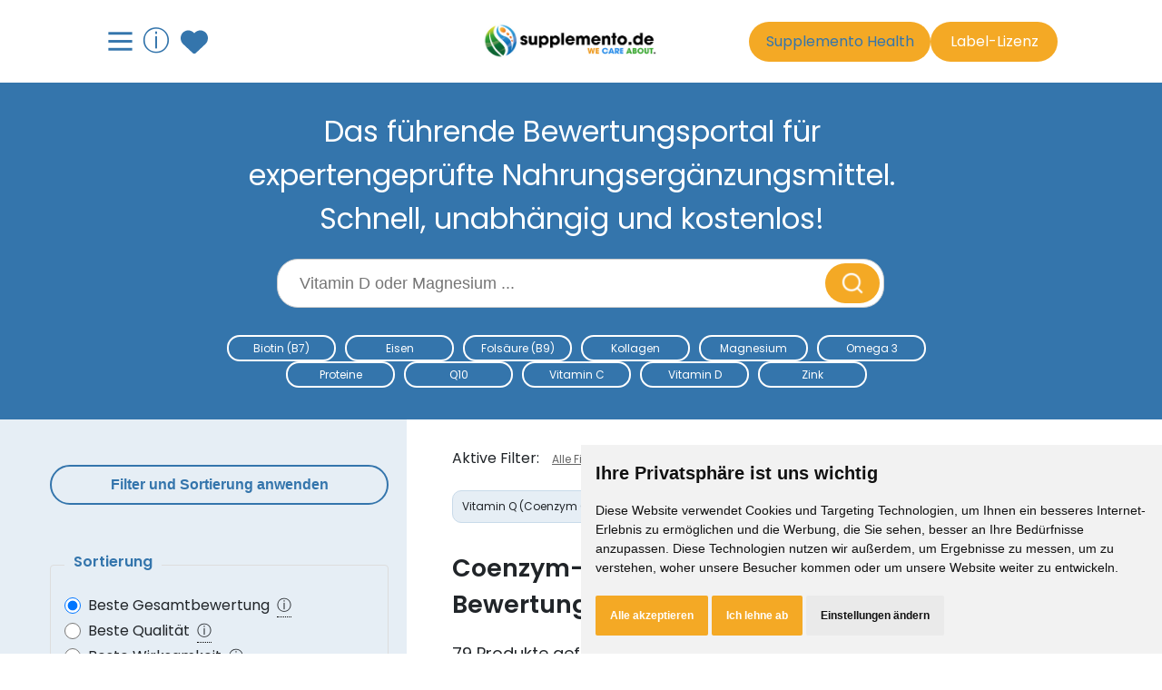

--- FILE ---
content_type: text/html;charset=UTF-8
request_url: https://www.supplemento.de/produktsuche/vitamin-q
body_size: 29993
content:
<!DOCTYPE HTML>
<html lang="de">
<head>
    <!-- Title Tags with Proper Fallbacks -->
    
    <title>Coenzym-Q10-Präparate | Supplemento </title>
    

    <!-- Basic Meta Tags -->
    <meta charset="UTF-8">
    <meta name="viewport" content="width=device-width, initial-scale=1.0">
    <meta http-equiv="Content-Language" content="de"/>
    <meta http-equiv="X-UA-Compatible" content="IE=edge">

    <!-- Theme Color for Mobile Browsers -->
    <meta name="theme-color" content="#3475ac">
    <meta name="msapplication-TileColor" content="#3475ac">

    <!-- Favicon -->
    <link rel="icon" type="image/png" sizes="32x32" href="/favicon-32x32.png">
    <link rel="icon" type="image/png" sizes="16x16" href="/favicon-16x16.png">
    <link rel="apple-touch-icon" sizes="180x180" href="/apple-touch-icon.png">
    <link rel="manifest" href="/site.webmanifest">

    <!-- Robots Meta -->
    
    
        <meta name="robots" content="index, follow, max-image-preview:large, max-snippet:-1, max-video-preview:-1"/>
    

    <!-- Canonical URL -->
    <link rel="canonical" href="https://www.supplemento.de/produktsuche/vitamin-q"/>

    <!-- Description -->
    
    <meta name="description" content="Coenzym Q10 spielt eine wichtige Rolle bei der Energieproduktion und Zellfunktion. Supplemento hat für Dich Q10-Präparate bewertet. Hier geht es zu den Bewertungsergebnissen."/>

    <!-- Keywords -->
    <meta name="keywords" content="Nahrungsergänzungsmittel, Supplements, Vitamine, Mineralstoffe, Qualität, Bewertung, Vergleich, wissenschaftlich">

    <!-- Author and Publisher -->
    <meta name="author" content="Supplemento">
    <meta name="publisher" content="Supplemento">

    <!-- Open Graph / Facebook -->
    <meta property="og:type" content="website"/>
    <meta property="og:locale" content="de_DE"/>
    <meta property="og:site_name" content="Supplemento"/>

    <meta property="og:url" content="https://www.supplemento.de/produktsuche/vitamin-q"/>

    
    
    <meta property="og:title" content="Coenzym-Q10-Präparate | Supplemento "/>
    

    
    <meta property="og:description" content="Coenzym Q10 spielt eine wichtige Rolle bei der Energieproduktion und Zellfunktion. Supplemento hat für Dich Q10-Präparate bewertet. Hier geht es zu den Bewertungsergebnissen."/>

    <meta property="og:image" content="https://www.supplemento.de/img/og-image-1200x630.jpg"/>
    
    <meta property="og:image:width" content="1200"/>
    <meta property="og:image:height" content="630"/>
    
    <meta property="og:image:alt" content="Coenzym-Q10-Präparate | Supplemento "/>
    

    <!-- Twitter Card -->
    <meta name="twitter:card" content="summary_large_image"/>
    <meta name="twitter:site" content="@supplemento"/>
    <meta name="twitter:creator" content="@supplemento"/>

    
    <meta name="twitter:title" content="Coenzym-Q10-Präparate | Supplemento "/>
    

    <meta name="twitter:description" content="Coenzym Q10 spielt eine wichtige Rolle bei der Energieproduktion und Zellfunktion. Supplemento hat für Dich Q10-Präparate bewertet. Hier geht es zu den Bewertungsergebnissen."/>
    

    
    <meta name="twitter:image" content="https://www.supplemento.de/img/twitter-card-1200x628.jpg"/>
    
    <meta name="twitter:image:alt" content="Coenzym-Q10-Präparate | Supplemento "/>
    

    <!-- Performance Optimization: Preconnect to Required Origins -->
    <link rel="preconnect" href="https://cdnjs.cloudflare.com" crossorigin>
    <link rel="preconnect" href="https://www.googletagmanager.com" crossorigin>
    <link rel="dns-prefetch" href="https://cdnjs.cloudflare.com">
    <link rel="dns-prefetch" href="https://www.googletagmanager.com">
    <link rel="dns-prefetch" href="https://platform-api.sharethis.com">

    <!-- CSRF Token for Admin/Moderator -->
    
    

    <!-- Admin Resources -->
    
    
    
    
    
    
    

    <!-- Highlight.js and Markdown -->
    <link rel="stylesheet" href="https://cdnjs.cloudflare.com/ajax/libs/highlight.js/11.6.0/styles/monokai-sublime.min.css">
    
    
    
    

    <!-- Share Buttons (conditional) -->
    <script type="text/javascript"
            src="https://platform-api.sharethis.com/js/sharethis.js#property=66b9208405ca7400190598c6&product=sticky-share-buttons&source=platform"
            async></script>

    <!-- Main Stylesheets -->
    <link rel="stylesheet" href="/css/styles.css?v=554">

    <!-- Preload Critical CSS -->
    <link rel="preload" href="/generated-assets/css/app-mobile.40c86323.bundle.css" as="style">
    <link href="/generated-assets/css/app-mobile.40c86323.bundle.css" rel="stylesheet">
    <link href="/generated-assets/css/app-tablet.8e777587.bundle.css" rel="stylesheet">
    <link href="/generated-assets/css/app-desktop.433383ca.bundle.css" rel="stylesheet">

    <link rel="stylesheet" href="/css/accessibility.css?v=554">

    <!-- Admin Stylesheets -->
    
    
    

    <!-- Language Alternate Links -->
    <link rel="alternate" hreflang="de" href="https://www.supplemento.de/produktsuche/vitamin-q"/>
    <link rel="alternate" hreflang="x-default" href="https://www.supplemento.de/produktsuche/vitamin-q"/>

    <!-- Structured Data: Organization -->
    <script type="application/ld+json">
        {
            "@context": "https://schema.org",
            "@type": "Organization",
            "name": "Supplemento",
            "url": "https://www.supplemento.de",
            "logo": "https://www.supplemento.de/img/logo.webp",
            "description": "Europas führende Plattform für wissenschaftlich fundierte Bewertungen von Nahrungsergänzungsmitteln",
            "address": {
                "@type": "PostalAddress",
                "streetAddress": "Leibniz-Campus 9",
                "addressLocality": "Heidenheim an der Brenz",
                "postalCode": "89520",
                "addressCountry": "DE"
            },
            "contactPoint": {
                "@type": "ContactPoint",
                "contactType": "Kundenservice",
                "email": "info@supplemento.de",
                "availableLanguage": "German"
            },
            "sameAs": [
                "https://www.facebook.com/supplemento",
                "https://www.instagram.com/supplemento",
                "https://twitter.com/supplemento"
            ],
            "memberOf": {
                "@type": "Organization",
                "name": "Forum Orthomolekulare Medizin"
            }
        }
    </script>
</head>
<body>
<a href="#main-content" class="skip-link">Zum Hauptinhalt springen</a>


<div>
</div><nav>
    <input type="checkbox" id="menu" name="menu" class="m-menu__checkbox">
    <label class="m-menu__overlay" for="menu" aria-label="Menü schließen"></label>
    <div class="m-menu" role="navigation" aria-label="Hauptnavigation">
        <div class="m-menu__header">
            <label class="m-menu__toggle" for="menu" aria-label="Menü schließen">
                <svg width="35"
                     height="35"
                     viewBox="0 0 24 24"
                     fill="none"
                     stroke="#000000"
                     stroke-width="2"
                     stroke-linecap="butt"
                     stroke-linejoin="arcs"
                     aria-hidden="true"
                     focusable="false">
                    <line x1="18" y1="6" x2="6" y2="18"></line>
                    <line x1="6" y1="6" x2="18" y2="18"></line>
                </svg>
            </label>
            <span>supplemento.de</span>
        </div>

        <p>Produktbewertungen</p>
        <ul role="list">
            <li><a href="/produktsuche/antioxidantien"><label>Antioxidantien</label></a></li>
            <li><a href="/produktsuche"><label>Die besten supplements</label></a></li>

            <li>
                <label class="a-label__chevron" for="item-3">Mineralstoffe</label>
                <input type="checkbox" id="item-3" name="item-3" class="m-menu__checkbox" aria-label="Mineralstoffe Untermenü öffnen">
                <div class="m-menu" role="navigation" aria-label="Mineralstoffe">
                    <div class="m-menu__header">
                        <label class="m-menu__toggle" for="item-3" aria-label="Zurück zu Produktbewertungen">
                            <svg width="35"
                                 height="35"
                                 viewBox="0 0 24 24"
                                 fill="none"
                                 stroke="#000000"
                                 stroke-width="2"
                                 stroke-linecap="butt"
                                 stroke-linejoin="arcs"
                                 aria-hidden="true"
                                 focusable="false">
                                <path d="M19 12H6M12 5l-7 7 7 7"/>
                            </svg>
                        </label>
                        <span>Mineralstoffe</span>
                    </div>
                    <ul role="list">
                        <li><a href="/produktsuche/bor"><label>Bor (B)</label></a></li>
                        <li><a href="/produktsuche/calcium"><label>Calcium (Ca)</label></a></li>
                        <li><a href="/produktsuche/chrom"><label>Chrom (Cr)</label></a></li>
                        <li><a href="/produktsuche/eisen"><label>Eisen (Fe)</label></a></li>
                        <li><a href="/produktsuche/jod"><label>Jod (I)</label></a></li>
                        <li><a href="/produktsuche/kalium"><label>Kalium (K)</label></a></li>
                        <li><a href="/produktsuche/kupfer"><label>Kupfer (Cu)</label></a></li>
                        <li><a href="/produktsuche/magnesium"><label>Magnesium (Mg)</label></a></li>
                        <li><a href="/produktsuche/selen"><label>Selen (Se)</label></a></li>
                        <li><a href="/produktsuche/silicium"><label>Silicium (Si)</label></a></li>
                        <li><a href="/produktsuche/zink"><label>Zink (Zn)</label></a></li>
                    </ul>
                </div>
            </li>

            <li><a href="/produktsuche/pflanzenextrakte"><label>Pflanzenextrakte</label></a></li>

            <li><a href="/produktsuche/proteine"><label>Proteine</label></a></li>

            <li>
                <label class="a-label__chevron" for="item-4">Vitamine</label>
                <input type="checkbox" id="item-4" name="item-4" class="m-menu__checkbox" aria-label="Vitamine Untermenü öffnen">
                <div class="m-menu" role="navigation" aria-label="Vitamine">
                    <div class="m-menu__header">
                        <label class="m-menu__toggle" for="item-4" aria-label="Zurück zu Produktbewertungen">
                            <svg width="35"
                                 height="35"
                                 viewBox="0 0 24 24"
                                 fill="none"
                                 stroke="#000000"
                                 stroke-width="2"
                                 stroke-linecap="butt"
                                 stroke-linejoin="arcs"
                                 aria-hidden="true"
                                 focusable="false">
                                <path d="M19 12H6M12 5l-7 7 7 7"/>
                            </svg>
                        </label>
                        <span>Vitamine</span>
                    </div>
                    <ul role="list">
                        <li><a href="/produktsuche/vitamin-a"><label>Vitamin A</label></a></li>
                        <li><a href="/produktsuche/vitamin-b1"><label>Vitamin B1</label></a></li>
                        <li><a href="/produktsuche/vitamin-b2"><label>Vitamin B2</label></a></li>
                        <li><a href="/produktsuche/vitamin-b3"><label>Vitamin B3</label></a></li>
                        <li><a href="/produktsuche/vitamin-b5"><label>Vitamin B5</label></a></li>
                        <li><a href="/produktsuche/vitamin-b6"><label>Vitamin B6</label></a></li>
                        <li><a href="/produktsuche/vitamin-b7"><label>Vitamin B7</label></a></li>
                        <li><a href="/produktsuche/vitamin-b9"><label>Vitamin B9</label></a></li>
                        <li><a href="/produktsuche/vitamin-b12"><label>Vitamin B12</label></a></li>
                        <li><a href="/produktsuche/vitamin-c"><label>Vitamin C</label></a></li>
                        <li><a href="/produktsuche/vitamin-d"><label>Vitamin D</label></a></li>
                        <li><a href="/produktsuche/vitamin-e"><label>Vitamin E</label></a></li>
                        <li><a href="/produktsuche/vitamin-k"><label>Vitamin K</label></a></li>
                        <li><a href="/produktsuche/vitamin-q"><label>Vitamin Q (Q10)</label></a></li>
                    </ul>
                </div>
            </li>
        </ul>

        <hr>

        <p>Supplemento</p>
        <ul role="list">
            <li>
                <a href="/label-lizenz"><label>Label-Lizenz</label></a>
            </li>
            <li>
                <a href="/lexikon"><label>Lexikon der Fachbegriffe</label></a>
            </li>
            <li>
                <a href="/produktanfrage"><label>Produktchecker</label></a>
            </li>
            <li>
                <a href="/supplemento-health"><label>Supplemento Health</label></a>
            </li>
            <li>
                <a href="/team"><label>Team</label></a>
            </li>
            <li><a href="/wie-wir-bewerten"><label>Wie wir bewerten</label></a></li>
            <li>
                <a href="/wechselwirkungsrechner-vitamine-mineralstoffe"><label>Wechselwirkungsdatenbank</label></a>
            </li>
        </ul>
    </div>

    <!-- Skip Link for Accessibility -->
    <a href="#main-content" class="skip-link">Zum Hauptinhalt springen</a>

    <!-- Body Head Scripts -->
    <script>
      window.imagesBaseUrl = "\/i";
    </script>
</nav>
<div>
    <div>
        <div class="oben_logo_bereich_wrapper">
            <div class="oben_logo_bereich">
                <div class="logoRow">
                    <!-- Mobile Menu Toggle Button -->
                    <label class="m-menu__toggle menuBurger"
                           for="menu"
                           aria-label="Hauptmenü öffnen">
                        <svg width="35"
                             height="35"
                             viewBox="0 0 24 24"
                             fill="none"
                             stroke="#3475ac"
                             stroke-width="2"
                             stroke-linecap="butt"
                             stroke-linejoin="arcs"
                             aria-hidden="true"
                             focusable="false">
                            <line x1="3" y1="12" x2="21" y2="12"></line>
                            <line x1="3" y1="6" x2="21" y2="6"></line>
                            <line x1="3" y1="18" x2="21" y2="18"></line>
                        </svg>
                    </label>

                    <!-- Desktop: Info Icon and Wishlist -->
                    <div class="search-wishlist-container desktop-flex">
                        <button type="button"
                                class="info-icon"
                                onclick="toggleInfoDialog()"
                                aria-label="Informationen über Supplemento anzeigen"
                                aria-expanded="false"
                                aria-controls="info_dialog">
                            ⓘ
                        </button>
                        <a href="/merkzettel"
                           aria-label="Zum Merkzettel mit gespeicherten Produkten">
                            <svg xmlns="http://www.w3.org/2000/svg"
                                 height="30px"
                                 viewBox="0 0 512 512"
                                 aria-hidden="true"
                                 focusable="false">
                                <title>Merkzettel</title>
                                <path fill="#ffffff" d="M47.6 300.4L228.3 469.1c7.5 7 17.4 10.9 27.7 10.9s20.2-3.9 27.7-10.9L464.4 300.4c30.4-28.3 47.6-68 47.6-109.5v-5.8c0-69.9-50.5-129.5-119.4-141C347 36.5 300.6 51.4 268 84L256 96 244 84c-32.6-32.6-79-47.5-124.6-39.9C50.5 55.6 0 115.2 0 185.1v5.8c0 41.5 17.2 81.2 47.6 109.5z"/>
                            </svg>
                        </a>
                    </div>

                    <div class="desktop" style="width: 200px" aria-hidden="true"></div>

                    <!-- Logo -->
                    <a href="/" aria-label="Zur Supplemento Startseite">
                        <img src="/img/logo.webp"
                             alt="Supplemento Logo"
                             width="200"
                             height="auto"/>
                    </a>

                    <!-- Desktop: Therapist and License Buttons -->
                    <div>
                        <a href="/supplemento-health"
                           class="desktop-flex therapist-login-header-button"
                           aria-label="Go to Supplemento Health page">
                            Supplemento Health
                        </a>
                    </div>
                    <div>
                        <a href="/label-lizenz"
                           class="desktop-flex label-license-header-button"
                           aria-label="Informationen zur Label-Lizenz">
                            Label-Lizenz
                        </a>
                    </div>

                    <!-- Mobile: Wishlist -->
                    <div class="search-wishlist-container mobile-flex">
                        <a href="/merkzettel"
                           aria-label="Zum Merkzettel">
                            <svg xmlns="http://www.w3.org/2000/svg"
                                 height="25px"
                                 viewBox="0 0 512 512"
                                 aria-hidden="true"
                                 focusable="false">
                                <title>Merkzettel</title>
                                <path fill="#3475ac" d="M47.6 300.4L228.3 469.1c7.5 7 17.4 10.9 27.7 10.9s20.2-3.9 27.7-10.9L464.4 300.4c30.4-28.3 47.6-68 47.6-109.5v-5.8c0-69.9-50.5-129.5-119.4-141C347 36.5 300.6 51.4 268 84L256 96 244 84c-32.6-32.6-79-47.5-124.6-39.9C50.5 55.6 0 115.2 0 185.1v5.8c0 41.5 17.2 81.2 47.6 109.5z"/>
                            </svg>
                        </a>
                    </div>

                    <!-- Mobile: Filter Button -->
                    <div class="search-filter-container mobile-flex">
                        <a href="/produktsuche#filter-oeffnen"
                           aria-label="Filter für Produktsuche öffnen">
                            <svg width="24"
                                 height="24"
                                 viewBox="0 0 24 24"
                                 fill="none"
                                 xmlns="http://www.w3.org/2000/svg"
                                 aria-hidden="true"
                                 focusable="false">
                                <title>Filter</title>
                                <path d="M17.0774 21.2644C15.1714 21.2644 13.2664 21.2719 11.3605 21.2569C11.0493 21.2541 10.9039 21.3412 10.7868 21.6403C10.2168 23.0925 8.86864 24 7.3377 24C5.81051 24 4.43801 23.0916 3.87926 21.6525C3.74989 21.3197 3.58301 21.2494 3.26707 21.2587C2.56489 21.2784 1.86176 21.2709 1.15864 21.2625C0.447073 21.2541 -0.000114441 20.8575 -0.000114441 20.25C-0.000114441 19.6425 0.446136 19.245 1.1577 19.2375C1.89176 19.2291 2.62582 19.2291 3.35989 19.2394C3.60082 19.2431 3.74145 19.1981 3.84645 18.9366C4.46145 17.4019 5.77207 16.5 7.33582 16.5C8.89676 16.5 10.2111 17.4019 10.8214 18.9441C10.9424 19.2488 11.1214 19.2375 11.3577 19.2375C15.1218 19.2356 18.8868 19.2356 22.6508 19.2394C22.8664 19.2394 23.0905 19.2516 23.2977 19.3088C23.7346 19.4297 23.998 19.8056 23.9989 20.2491C23.9999 20.6925 23.7364 21.0675 23.3005 21.1922C23.1093 21.2466 22.9011 21.2616 22.7005 21.2625C20.8264 21.2663 18.9524 21.2644 17.0774 21.2644ZM5.59676 20.2406C5.59207 21.2156 6.37489 22.0087 7.33582 22.0012C8.29301 21.9947 9.09364 21.1856 9.0852 20.2341C9.0777 19.3003 8.29395 18.5147 7.35364 18.4969C6.39457 18.4791 5.60145 19.2656 5.59676 20.2406Z" fill="#3475ac"/>
                                <path d="M17.0784 4.76437C15.1725 4.76437 13.2675 4.77188 11.3616 4.75688C11.0503 4.75406 10.905 4.84125 10.7878 5.14031C10.2169 6.5925 8.86875 7.5 7.33875 7.5C5.81063 7.5 4.43906 6.59156 3.87937 5.1525C3.75 4.81969 3.58406 4.74937 3.26719 4.75781C2.565 4.7775 1.86187 4.77 1.15875 4.76156C0.447187 4.75406 0 4.3575 0 3.75094C0 3.14344 0.44625 2.74594 1.15781 2.73844C1.90781 2.73 2.65781 2.72719 3.40688 2.74125C3.64875 2.74594 3.75375 2.66062 3.84469 2.43656C4.46438 0.902812 5.77219 0 7.33594 0C8.89688 0 10.2113 0.901875 10.8216 2.44313C10.9425 2.74781 11.1216 2.73656 11.3578 2.73656C15.1219 2.73469 18.8869 2.73469 22.6509 2.73844C22.8666 2.73844 23.0906 2.75063 23.2978 2.80781C23.7347 2.92875 23.9981 3.30469 23.9991 3.74813C24 4.1925 23.7366 4.56656 23.3006 4.69125C23.1094 4.74563 22.9013 4.76062 22.7006 4.76156C20.8266 4.76625 18.9525 4.76437 17.0784 4.76437ZM5.59781 3.72C5.58281 4.69781 6.34406 5.48812 7.31437 5.50125C8.26406 5.51438 9.08063 4.71 9.08438 3.75656C9.08906 2.82187 8.31938 2.02969 7.37438 1.99781C6.42094 1.96594 5.61375 2.74781 5.59781 3.72Z" fill="#3475ac"/>
                                <path d="M6.92986 10.9856C8.81986 10.9856 10.7099 10.9819 12.6008 10.9894C12.9055 10.9903 13.0874 10.9472 13.2195 10.6031C13.7736 9.15375 15.1358 8.24906 16.6686 8.25C18.1995 8.25094 19.558 9.15844 20.1233 10.6031C20.2414 10.9041 20.3755 11.0034 20.6914 10.9931C21.4095 10.9688 22.1286 10.9791 22.8467 10.9875C23.5555 10.9959 24.0027 11.3981 23.9989 12.0066C23.9952 12.6122 23.548 13.0041 22.8336 13.0125C22.1305 13.02 21.4274 13.0294 20.7252 13.0078C20.4027 12.9975 20.2442 13.0838 20.1177 13.4091C19.5542 14.8509 18.1902 15.7528 16.6555 15.7509C15.1274 15.7491 13.7792 14.8388 13.212 13.3847C13.0939 13.0819 12.9402 13.0069 12.6336 13.0078C8.88455 13.0181 5.13548 13.0144 1.38642 13.0144C0.466735 13.0144 -0.00388989 12.6666 0.000797613 11.9925C0.00548511 11.3231 0.474235 10.9866 1.40142 10.9856C3.24361 10.9856 5.08673 10.9856 6.92986 10.9856ZM18.4002 11.9869C18.3955 11.0138 17.5977 10.2253 16.6405 10.2469C15.6983 10.2684 14.9202 11.0531 14.9127 11.9888C14.9052 12.9394 15.7152 13.7541 16.6649 13.7522C17.6324 13.7494 18.4058 12.9628 18.4002 11.9869Z" fill="#3475ac"/>
                            </svg>
                        </a>
                    </div>

                    <div class="m-menu__right_space"></div>
                </div>
            </div>
        </div>

        <div class="content-section-wrapper-bg-strong">
            <div class="content-section header-search-form-wrapper">

                <form id="headerSearchForm"
                      action="/produktsuche"
                      method="get"
                      role="search"
                      aria-label="Produktsuche">

                    <!-- Mobile: Header Info -->
                    <div class="header-info-container mobile-flex">
                        <strong>Bewertungsportal für expertengeprüfte Nahrungsergänzungsmittel</strong>
                    </div>

                    <!-- Desktop: Header with Info -->
                    <div class="header-search-container">
                        <div class="info-title desktop-flex">
                            <strong>Das führende Bewertungsportal für expertengeprüfte Nahrungsergänzungsmittel. Schnell, unabhängig und
                                kostenlos!</strong>
                        </div>

                        <!-- Info Dialog (Modal) -->
                        <div id="info_dialog"
                             class="info_dialog"
                             role="dialog"
                             aria-labelledby="info-dialog-title"
                             aria-hidden="true"
                             onclick="toggleInfoDialog()">
                            <h2 id="info-dialog-title" class="colorb">Was wir tun...</h2>
                            <p>
                                supplemento.de ist europaweit die erste und einzige Plattform, die Nahrungsergänzungsmittel unabhängig und
                                wissenschaftlich fundiert Qualitätsbewertungen und Preis- Leistungsvergleichen unterzieht. Wir bewerten Produkte in einem
                                selbstentwickelten 8 Stufenmodel mit über 60 Kriterien nach wissenschaftlichen Standards und stufen diese nach qualitäts-, wirkungs- und
                                gesundheitsrelevanten Eigenschaften ein.
                            </p>
                            <p>
                                Unser Team besteht aus erfahrenen Ernährungsberatern, Mikronährstoffexperten und Biochemikern, die auf Basis der
                                wissenschaftlichen Fachliteratur und der aktuellen Studienlage die Inhaltsstoffe von Produkten bewertet.
                            </p>
                            <p>
                                In der EU sind unzählig viele Mikronährstoffe in Nahrungsergänzungsmitteln zugelassen. Sofern du kein Experte bist,
                                ist es nahezu unmöglich qualitativ hochwertige Produkte von minderwertigen und wirkungslosen zu unterscheiden.
                                Der supplemento-Experten-Check löst dieses Problem für dich! Du findest bei uns mit nur einem Klick schnell und
                                einfach die beste Qualität und beste Wirksamkeit!
                            </p>
                        </div>
                    </div>

                    <!-- Search Input -->
                    <div class="search-input-container">
                        <label for="search-input" class="sr-only">
                            Suche nach Nahrungsergänzungsmitteln
                        </label>
                        <input type="text"
                               id="search-input"
                               name="t"
                               value=""
                               class="search-input-field"
                               placeholder="Vitamin D oder Magnesium ..."
                               aria-label="Suchbegriff eingeben">
                        <button type="submit"
                                class="search-btn"
                                aria-label="Suche starten">
                            <img src="/bilder/suche-lupe.png"
                                 alt=""
                                 height="30"
                                 aria-hidden="true">
                        </button>
                    </div>

                    <!-- All Products Link (Mobile) -->
                    <div class="search-all-products-container mobile-flex">
                        <div>
                            <a href="/produktsuche" aria-label="Alle Produkte anzeigen">
                                <div>Alle Produkte anzeigen</div>
                            </a>
                        </div>
                    </div>

                    <!-- Trending Supplements (Mobile) -->
                    <div id="supplementsTrendContainerMobile"
                         class="mobile"
                         role="navigation"
                         aria-label="Beliebte Nahrungsergänzungsmittel">
                    </div>
                </form>
            </div>

            <!-- Trending Supplements (Desktop) -->
            <nav class="text normal weiss desktop supplements-trend-container desktop-flex flex-column flex-center-center flex-gap-10"
                 aria-label="Beliebte Nahrungsergänzungsmittel">
                
                <div>
                    <ul role="list">
                        <li><a href="/produktsuche/vitamin-b7"><div>Biotin (B7)</div></a></li>
                        <li><a href="/produktsuche/eisen"><div>Eisen</div></a></li>
                        <li><a href="/produktsuche/vitamin-b9"><div>Folsäure (B9)</div></a></li>
                        <li><a href="/produktsuche/kollagen"><div>Kollagen</div></a></li>
                        <li><a href="/produktsuche/magnesium"><div>Magnesium</div></a></li>
                        <li><a href="/produktsuche/omega%203"><div>Omega 3</div></a></li>
                    </ul>
                </div>
                <div>
                    <ul role="list">
                        <li><a href="/produktsuche/proteine"><div>Proteine</div></a></li>
                        <li><a href="/produktsuche/vitamin-q"><div>Q10</div></a></li>
                        <li><a href="/produktsuche/vitamin-c"><div>Vitamin C</div></a></li>
                        <li><a href="/produktsuche/vitamin-d"><div>Vitamin D</div></a></li>
                        <li><a href="/produktsuche/zink"><div>Zink</div></a></li>
                    </ul>
                </div>
            </nav>

            <!-- Feature Highlights (Desktop) -->
            

        </div>
    </div>
</div>


<button id="filterlink_mobil"
        class="text normal"
        onclick="oeffneFilter()"
        type="button"
        aria-expanded="false"
        aria-controls="filter"
        aria-label="Filter öffnen">
    Filter öffnen
</button>

<div class="suchergebnis_bereich" id="results">
    <nav class="suchergebnis_bereich_filter text normal"
         id="filter"
         role="navigation"
         aria-label="Produktfilter">

        <form id="product_search_form"
              method="get"
              action="/produktsuche"
              role="search"
              aria-label="Produkt-Suchfilter">
            <button type="submit"
                    class="filter_apply_button"
                    aria-label="Filter und Sortierung anwenden">
                Filter und Sortierung anwenden
            </button>
            <br/>

            

            <div style="position:absolute; left:-10000px">
                
            </div>

            <fieldset>
                <legend class="blau product_search_form_sortierung_label"><b>Sortierung</b></legend>

                <div class="sort_field_wrapper">
                    <input id="sort_field_Beste Gesamtbewertung"
                           type="radio"
                           name="s"
                           value="supScore"
                           aria-describedby="sort_info_Beste Gesamtbewertung" checked="checked">
                    <label for="sort_field_Beste Gesamtbewertung">Beste Gesamtbewertung</label>
                    <span class="info-text">
    <div class="tooltip" onclick="toggleTooltip(this, event)">ⓘ
        <div class="tooltiptext desktop">Gesamtbewertung = Mittelwert aus Qualität und Wirksamkeit</div>
    </div>
    <div class="tooltiptext mobile" onclick="toggleTooltip(this.previousElementSibling, event)">Gesamtbewertung = Mittelwert aus Qualität und Wirksamkeit</div>
</span>
                    <br>
                </div>

                <div class="sort_field_wrapper">
                    <input id="sort_field_Beste Qualität"
                           type="radio"
                           name="s"
                           value="qualityScore"
                           aria-describedby="sort_info_Beste Qualität">
                    <label for="sort_field_Beste Qualität">Beste Qualität</label>
                    <span class="info-text">
    <div class="tooltip" onclick="toggleTooltip(this, event)">ⓘ
        <div class="tooltiptext desktop">Qualitätskennzahl = positive und negative Qualitätskriterien wie z.B. Laborprüfungen, Rohstoffqualität, Hersteller-Zertifikate, bedenkliche Zusatzstoffe etc.</div>
    </div>
    <div class="tooltiptext mobile" onclick="toggleTooltip(this.previousElementSibling, event)">Qualitätskennzahl = positive und negative Qualitätskriterien wie z.B. Laborprüfungen, Rohstoffqualität, Hersteller-Zertifikate, bedenkliche Zusatzstoffe etc.</div>
</span>
                    <br>
                </div>

                <div class="sort_field_wrapper">
                    <input id="sort_field_Beste Wirksamkeit"
                           type="radio"
                           name="s"
                           value="bioScore"
                           aria-describedby="sort_info_Beste Wirksamkeit">
                    <label for="sort_field_Beste Wirksamkeit">Beste Wirksamkeit</label>
                    <span class="info-text">
    <div class="tooltip" onclick="toggleTooltip(this, event)">ⓘ
        <div class="tooltiptext desktop">Die Wirksamkeits- Kennzahl setzt sich zusammen aus der Konsistenz (Galenik), der Wirkstoffqualität, den Wechselwirkungen, den enthaltenen bioaktiven Pflanzenstoffen und den Wirkungsverstärkern. Die Wirksamkeit beinhaltet die Bioverfügbarkeit und die Resorption.</div>
    </div>
    <div class="tooltiptext mobile" onclick="toggleTooltip(this.previousElementSibling, event)">Die Wirksamkeits- Kennzahl setzt sich zusammen aus der Konsistenz (Galenik), der Wirkstoffqualität, den Wechselwirkungen, den enthaltenen bioaktiven Pflanzenstoffen und den Wirkungsverstärkern. Die Wirksamkeit beinhaltet die Bioverfügbarkeit und die Resorption.</div>
</span>
                    <br>
                </div>

                <div class="sort_field_wrapper">
                    <input id="sort_field_Niedrigster Packungspreis"
                           type="radio"
                           name="s"
                           value="pricePerPack"
                           aria-describedby="sort_info_Niedrigster Packungspreis">
                    <label for="sort_field_Niedrigster Packungspreis">Niedrigster Packungspreis</label>
                    <span class="info-text">
    <div class="tooltip" onclick="toggleTooltip(this, event)">ⓘ
        <div class="tooltiptext desktop">Die Sortierung nach dem Packungspreis, hängt mit dem Packungsgewicht zusammen und hat keine Aussagekraft über das Preis-Leistungsverhältnis eines Produktes. Für das Preis-Leistungsverhältnis kannst du die Sortierfunktion "Preis je 100mg Wirkstoff" nutzen. </div>
    </div>
    <div class="tooltiptext mobile" onclick="toggleTooltip(this.previousElementSibling, event)">Die Sortierung nach dem Packungspreis, hängt mit dem Packungsgewicht zusammen und hat keine Aussagekraft über das Preis-Leistungsverhältnis eines Produktes. Für das Preis-Leistungsverhältnis kannst du die Sortierfunktion "Preis je 100mg Wirkstoff" nutzen. </div>
</span>
                    <br>
                </div>

                <div class="sort_field_wrapper">
                    <input id="sort_field_Niedrigster Preis pro 100mg Wirkstoff"
                           type="radio"
                           name="s"
                           value="pricePer100mgAgent"
                           aria-describedby="sort_info_Niedrigster Preis pro 100mg Wirkstoff">
                    <label for="sort_field_Niedrigster Preis pro 100mg Wirkstoff">Niedrigster Preis pro 100mg Wirkstoff</label>
                    <span class="info-text">
    <div class="tooltip" onclick="toggleTooltip(this, event)">ⓘ
        <div class="tooltiptext desktop">Diese Sortierfunktion hat die höchste Aussagekraft über das Preis-Leistungsverhältnis eines Produktes. </div>
    </div>
    <div class="tooltiptext mobile" onclick="toggleTooltip(this.previousElementSibling, event)">Diese Sortierfunktion hat die höchste Aussagekraft über das Preis-Leistungsverhältnis eines Produktes. </div>
</span>
                    <br>
                </div>

                <div class="sort_field_wrapper">
                    <input id="sort_field_Niedrigster Preis pro Tagesdosis"
                           type="radio"
                           name="s"
                           value="pricePerDay"
                           aria-describedby="sort_info_Niedrigster Preis pro Tagesdosis">
                    <label for="sort_field_Niedrigster Preis pro Tagesdosis">Niedrigster Preis pro Tagesdosis</label>
                    <span class="info-text">
    <div class="tooltip" onclick="toggleTooltip(this, event)">ⓘ
        <div class="tooltiptext desktop">Sortierfunktion nach Preis pro Tagesdosis.</div>
    </div>
    <div class="tooltiptext mobile" onclick="toggleTooltip(this.previousElementSibling, event)">Sortierfunktion nach Preis pro Tagesdosis.</div>
</span>
                    <br>
                </div>
            </fieldset>
            <br><br>

            <label for="minQualityScore">
                <b><span class="blau">Qualität größer gleich </span>
                    <span class="blau" id="minQualityScoreLabel">0</span></b>
            </label>
            <span class="info-text">
    <div class="tooltip" onclick="toggleTooltip(this, event)">ⓘ
        <div class="tooltiptext desktop">Schiebe hier nach rechts, wenn dich Produkte mit besserer Qualität interessieren. Supplements mit niedriger Qualitätseinstufung werden entsprechend ausgeblendet. </div>
    </div>
    <div class="tooltiptext mobile" onclick="toggleTooltip(this.previousElementSibling, event)">Schiebe hier nach rechts, wenn dich Produkte mit besserer Qualität interessieren. Supplements mit niedriger Qualitätseinstufung werden entsprechend ausgeblendet. </div>
</span>
            <br>
            <input type="range"
                   id="minQualityScore"
                   name="minQualityScore"
                   min="0"
                   max="100"
                   step="10"
                   value="0"
                   oninput="document.getElementById('minQualityScoreLabel').innerText = this.value;"
                   aria-valuemin="0"
                   aria-valuemax="100"
                   aria-label="Minimale Qualitätsbewertung"
                   role="slider" aria-valuenow="0">
            <div class="range_container">
                <div class="range_links">0</div>
                <div class="range_mitte">50</div>
                <div class="range_rechts">100</div>
            </div>
            <br><br>


            
            <label for="minBioScore">
                <b><span class="blau">Wirksamkeit größer gleich
                   <span class="blau" id="minBioScoreLabel">0</span></span></b>
            </label>
            <span class="info-text">
    <div class="tooltip" onclick="toggleTooltip(this, event)">ⓘ
        <div class="tooltiptext desktop">Schiebe hier nach rechts, wenn dich Produkte mit besserer Wirksamkeit interessieren. Supplements mit geringerer Wirksamkeit werden entsprechend ausgeblendet. </div>
    </div>
    <div class="tooltiptext mobile" onclick="toggleTooltip(this.previousElementSibling, event)">Schiebe hier nach rechts, wenn dich Produkte mit besserer Wirksamkeit interessieren. Supplements mit geringerer Wirksamkeit werden entsprechend ausgeblendet. </div>
</span>
            <br>
            <input type="range"
                   id="minBioScore"
                   name="minBioScore"
                   min="0"
                   max="100"
                   step="10"
                   value="0"
                   oninput="document.getElementById('minBioScoreLabel').innerText = this.value;"
                   aria-valuemin="0"
                   aria-valuemax="100"
                   aria-label="Minimale Wirksamkeit"
                   role="slider" aria-valuenow="0">
            <div class="range_container">
                <div class="range_links">0</div>
                <div class="range_mitte">50</div>
                <div class="range_rechts">100</div>
            </div>
            <br><br>

            <div class="ingredient_and_application_filter_wrapper">

                <div class="ingredient_filter_wrapper">
                    <span class="blau"><b>Wirkstoff</b></span><span class="info-text">
    <div class="tooltip" onclick="toggleTooltip(this, event)">ⓘ
        <div class="tooltiptext desktop">Über diesen Filter kannst du nach Produkten suchen, die nur von dir ausgewählte Wirkstoffe (Mikronährstoffe) enthalten. </div>
    </div>
    <div class="tooltiptext mobile" onclick="toggleTooltip(this.previousElementSibling, event)">Über diesen Filter kannst du nach Produkten suchen, die nur von dir ausgewählte Wirkstoffe (Mikronährstoffe) enthalten. </div>
</span>
                    <br>
                    <label for="ingredient_search" class="sr-only">Wirkstoff suchen</label>
                    <input type="text"
                           id="ingredient_search"
                           placeholder="Wirkstoff suchen..."
                           aria-label="Wirkstoff suchen"
                           role="searchbox">

                    <fieldset class="ingredient_filter input_filter_container">
                        <legend class="sr-only">Wirkstoff-Filter</legend>
                        <div>
                            <input id="ingredients_filter_106" type="checkbox"
                                   name="productGroup"
                                   onclick="updateNumProductGroups(this)"
                                   value="106">
                            <label for="ingredients_filter_106">Arginin</label>
                        </div>
                        <div>
                            <input id="ingredients_filter_64" type="checkbox"
                                   name="productGroup"
                                   onclick="updateNumProductGroups(this)"
                                   value="64">
                            <label for="ingredients_filter_64">Ashwagandha</label>
                        </div>
                        <div>
                            <input id="ingredients_filter_71" type="checkbox"
                                   name="productGroup"
                                   onclick="updateNumProductGroups(this)"
                                   value="71">
                            <label for="ingredients_filter_71">Ballaststoffe </label>
                        </div>
                        <div>
                            <input id="ingredients_filter_108" type="checkbox"
                                   name="productGroup"
                                   onclick="updateNumProductGroups(this)"
                                   value="108">
                            <label for="ingredients_filter_108">Bitterstoffe</label>
                        </div>
                        <div>
                            <input id="ingredients_filter_19" type="checkbox"
                                   name="productGroup"
                                   onclick="updateNumProductGroups(this)"
                                   value="19">
                            <label for="ingredients_filter_19">Bor (B) (Borsäure)</label>
                        </div>
                        <div>
                            <input id="ingredients_filter_20" type="checkbox"
                                   name="productGroup"
                                   onclick="updateNumProductGroups(this)"
                                   value="20">
                            <label for="ingredients_filter_20">Calcium (Ca)</label>
                        </div>
                        <div>
                            <input id="ingredients_filter_102" type="checkbox"
                                   name="productGroup"
                                   onclick="updateNumProductGroups(this)"
                                   value="102">
                            <label for="ingredients_filter_102">Carnitin</label>
                        </div>
                        <div>
                            <input id="ingredients_filter_45" type="checkbox"
                                   name="productGroup"
                                   onclick="updateNumProductGroups(this)"
                                   value="45">
                            <label for="ingredients_filter_45">Cholin</label>
                        </div>
                        <div>
                            <input id="ingredients_filter_21" type="checkbox"
                                   name="productGroup"
                                   onclick="updateNumProductGroups(this)"
                                   value="21">
                            <label for="ingredients_filter_21">Chrom (Cr) (Chromium)</label>
                        </div>
                        <div>
                            <input id="ingredients_filter_22" type="checkbox"
                                   name="productGroup"
                                   onclick="updateNumProductGroups(this)"
                                   value="22">
                            <label for="ingredients_filter_22">Eisen (Fe)</label>
                        </div>
                        <div>
                            <input id="ingredients_filter_49" type="checkbox"
                                   name="productGroup"
                                   onclick="updateNumProductGroups(this)"
                                   value="49">
                            <label for="ingredients_filter_49">Enzyme</label>
                        </div>
                        <div>
                            <input id="ingredients_filter_73" type="checkbox"
                                   name="productGroup"
                                   onclick="updateNumProductGroups(this)"
                                   value="73">
                            <label for="ingredients_filter_73">Glutathion</label>
                        </div>
                        <div>
                            <input id="ingredients_filter_61" type="checkbox"
                                   name="productGroup"
                                   onclick="updateNumProductGroups(this)"
                                   value="61">
                            <label for="ingredients_filter_61">Hyaluronsäure (HA)</label>
                        </div>
                        <div>
                            <input id="ingredients_filter_99" type="checkbox"
                                   name="productGroup"
                                   onclick="updateNumProductGroups(this)"
                                   value="99">
                            <label for="ingredients_filter_99">Inositol</label>
                        </div>
                        <div>
                            <input id="ingredients_filter_42" type="checkbox"
                                   name="productGroup"
                                   onclick="updateNumProductGroups(this)"
                                   value="42">
                            <label for="ingredients_filter_42">Jod (I) (Iodid, Iodine)</label>
                        </div>
                        <div>
                            <input id="ingredients_filter_32" type="checkbox"
                                   name="productGroup"
                                   onclick="updateNumProductGroups(this)"
                                   value="32">
                            <label for="ingredients_filter_32">Kalium (K)</label>
                        </div>
                        <div>
                            <input id="ingredients_filter_60" type="checkbox"
                                   name="productGroup"
                                   onclick="updateNumProductGroups(this)"
                                   value="60">
                            <label for="ingredients_filter_60">Kollagen</label>
                        </div>
                        <div>
                            <input id="ingredients_filter_103" type="checkbox"
                                   name="productGroup"
                                   onclick="updateNumProductGroups(this)"
                                   value="103">
                            <label for="ingredients_filter_103">Kreatin</label>
                        </div>
                        <div>
                            <input id="ingredients_filter_31" type="checkbox"
                                   name="productGroup"
                                   onclick="updateNumProductGroups(this)"
                                   value="31">
                            <label for="ingredients_filter_31">Kupfer (Cu)</label>
                        </div>
                        <div>
                            <input id="ingredients_filter_50" type="checkbox"
                                   name="productGroup"
                                   onclick="updateNumProductGroups(this)"
                                   value="50">
                            <label for="ingredients_filter_50">Liponsäure (Alpha-Liponsäure)</label>
                        </div>
                        <div>
                            <input id="ingredients_filter_132" type="checkbox"
                                   name="productGroup"
                                   onclick="updateNumProductGroups(this)"
                                   value="132">
                            <label for="ingredients_filter_132">Lithium</label>
                        </div>
                        <div>
                            <input id="ingredients_filter_30" type="checkbox"
                                   name="productGroup"
                                   onclick="updateNumProductGroups(this)"
                                   value="30">
                            <label for="ingredients_filter_30">Magnesium (Mg)</label>
                        </div>
                        <div>
                            <input id="ingredients_filter_65" type="checkbox"
                                   name="productGroup"
                                   onclick="updateNumProductGroups(this)"
                                   value="65">
                            <label for="ingredients_filter_65">Melatonin</label>
                        </div>
                        <div>
                            <input id="ingredients_filter_37" type="checkbox"
                                   name="productGroup"
                                   onclick="updateNumProductGroups(this)"
                                   value="37">
                            <label for="ingredients_filter_37">MultiVitamin</label>
                        </div>
                        <div>
                            <input id="ingredients_filter_86" type="checkbox"
                                   name="productGroup"
                                   onclick="updateNumProductGroups(this)"
                                   value="86">
                            <label for="ingredients_filter_86">NAD+, NADH, Nicotinamid Ribosid (NR), NMN</label>
                        </div>
                        <div>
                            <input id="ingredients_filter_105" type="checkbox"
                                   name="productGroup"
                                   onclick="updateNumProductGroups(this)"
                                   value="105">
                            <label for="ingredients_filter_105">Nattokinase</label>
                        </div>
                        <div>
                            <input id="ingredients_filter_52" type="checkbox"
                                   name="productGroup"
                                   onclick="updateNumProductGroups(this)"
                                   value="52">
                            <label for="ingredients_filter_52">OPC</label>
                        </div>
                        <div>
                            <input id="ingredients_filter_54" type="checkbox"
                                   name="productGroup"
                                   onclick="updateNumProductGroups(this)"
                                   value="54">
                            <label for="ingredients_filter_54">Omega 3</label>
                        </div>
                        <div>
                            <input id="ingredients_filter_29" type="checkbox"
                                   name="productGroup"
                                   onclick="updateNumProductGroups(this)"
                                   value="29">
                            <label for="ingredients_filter_29">Pflanzenextrakte </label>
                        </div>
                        <div>
                            <input id="ingredients_filter_109" type="checkbox"
                                   name="productGroup"
                                   onclick="updateNumProductGroups(this)"
                                   value="109">
                            <label for="ingredients_filter_109">Potenzfördernde Pflanzenextrakte</label>
                        </div>
                        <div>
                            <input id="ingredients_filter_53" type="checkbox"
                                   name="productGroup"
                                   onclick="updateNumProductGroups(this)"
                                   value="53">
                            <label for="ingredients_filter_53">Probiotika (Bakterien)</label>
                        </div>
                        <div>
                            <input id="ingredients_filter_27" type="checkbox"
                                   name="productGroup"
                                   onclick="updateNumProductGroups(this)"
                                   value="27">
                            <label for="ingredients_filter_27">Proteine (Eiweiß) </label>
                        </div>
                        <div>
                            <input id="ingredients_filter_80" type="checkbox"
                                   name="productGroup"
                                   onclick="updateNumProductGroups(this)"
                                   value="80">
                            <label for="ingredients_filter_80">Quercetin</label>
                        </div>
                        <div>
                            <input id="ingredients_filter_74" type="checkbox"
                                   name="productGroup"
                                   onclick="updateNumProductGroups(this)"
                                   value="74">
                            <label for="ingredients_filter_74">Resveratrol</label>
                        </div>
                        <div>
                            <input id="ingredients_filter_8" type="checkbox"
                                   name="productGroup"
                                   onclick="updateNumProductGroups(this)"
                                   value="8">
                            <label for="ingredients_filter_8">Selen (Se)</label>
                        </div>
                        <div>
                            <input id="ingredients_filter_9" type="checkbox"
                                   name="productGroup"
                                   onclick="updateNumProductGroups(this)"
                                   value="9">
                            <label for="ingredients_filter_9">Silicium (Si) </label>
                        </div>
                        <div>
                            <input id="ingredients_filter_119" type="checkbox"
                                   name="productGroup"
                                   onclick="updateNumProductGroups(this)"
                                   value="119">
                            <label for="ingredients_filter_119">Umckaloabo Pflanzenextrakt</label>
                        </div>
                        <div>
                            <input id="ingredients_filter_3" type="checkbox"
                                   name="productGroup"
                                   onclick="updateNumProductGroups(this)"
                                   value="3">
                            <label for="ingredients_filter_3">Vitamin A (Retinol)</label>
                        </div>
                        <div>
                            <input id="ingredients_filter_7" type="checkbox"
                                   name="productGroup"
                                   onclick="updateNumProductGroups(this)"
                                   value="7">
                            <label for="ingredients_filter_7">Vitamin B1 (Thiamin)</label>
                        </div>
                        <div>
                            <input id="ingredients_filter_17" type="checkbox"
                                   name="productGroup"
                                   onclick="updateNumProductGroups(this)"
                                   value="17">
                            <label for="ingredients_filter_17">Vitamin B12 (Cobalamin)</label>
                        </div>
                        <div>
                            <input id="ingredients_filter_11" type="checkbox"
                                   name="productGroup"
                                   onclick="updateNumProductGroups(this)"
                                   value="11">
                            <label for="ingredients_filter_11">Vitamin B2 (Riboflavin)</label>
                        </div>
                        <div>
                            <input id="ingredients_filter_12" type="checkbox"
                                   name="productGroup"
                                   onclick="updateNumProductGroups(this)"
                                   value="12">
                            <label for="ingredients_filter_12">Vitamin B3 (Niacin)</label>
                        </div>
                        <div>
                            <input id="ingredients_filter_13" type="checkbox"
                                   name="productGroup"
                                   onclick="updateNumProductGroups(this)"
                                   value="13">
                            <label for="ingredients_filter_13">Vitamin B5 (Pantothensäure)</label>
                        </div>
                        <div>
                            <input id="ingredients_filter_14" type="checkbox"
                                   name="productGroup"
                                   onclick="updateNumProductGroups(this)"
                                   value="14">
                            <label for="ingredients_filter_14">Vitamin B6 (Pyridoxin)</label>
                        </div>
                        <div>
                            <input id="ingredients_filter_15" type="checkbox"
                                   name="productGroup"
                                   onclick="updateNumProductGroups(this)"
                                   value="15">
                            <label for="ingredients_filter_15">Vitamin B7 (Biotin)</label>
                        </div>
                        <div>
                            <input id="ingredients_filter_16" type="checkbox"
                                   name="productGroup"
                                   onclick="updateNumProductGroups(this)"
                                   value="16">
                            <label for="ingredients_filter_16">Vitamin B9 (Folsäure, Folat)</label>
                        </div>
                        <div>
                            <input id="ingredients_filter_18" type="checkbox"
                                   name="productGroup"
                                   onclick="updateNumProductGroups(this)"
                                   value="18">
                            <label for="ingredients_filter_18">Vitamin C (Ascorbinsäure)</label>
                        </div>
                        <div>
                            <input id="ingredients_filter_4" type="checkbox"
                                   name="productGroup"
                                   onclick="updateNumProductGroups(this)"
                                   value="4">
                            <label for="ingredients_filter_4">Vitamin D</label>
                        </div>
                        <div>
                            <input id="ingredients_filter_5" type="checkbox"
                                   name="productGroup"
                                   onclick="updateNumProductGroups(this)"
                                   value="5">
                            <label for="ingredients_filter_5">Vitamin E (Tocopherol)</label>
                        </div>
                        <div>
                            <input id="ingredients_filter_6" type="checkbox"
                                   name="productGroup"
                                   onclick="updateNumProductGroups(this)"
                                   value="6">
                            <label for="ingredients_filter_6">Vitamin K</label>
                        </div>
                        <div>
                            <input id="ingredients_filter_41" type="checkbox"
                                   name="productGroup"
                                   onclick="updateNumProductGroups(this)"
                                   value="41" checked="checked">
                            <label for="ingredients_filter_41">Vitamin Q (Coenzym Q10)</label>
                        </div>
                        <div>
                            <input id="ingredients_filter_10" type="checkbox"
                                   name="productGroup"
                                   onclick="updateNumProductGroups(this)"
                                   value="10">
                            <label for="ingredients_filter_10">Zink (Zn)</label>
                        </div>
                    </fieldset>
                    <br>

                    <div class="numProductGroupsInputWrapper">
                        <label for="numProductGroupsInput">
                            <b><span class="blau">Anzahl Wirkstoffe</span>
                                <span class="blau numProductGroups" id="numProductGroups"> 1</span></b>
                        </label>
                        <span class="info-text">
    <div class="tooltip" onclick="toggleTooltip(this, event)">ⓘ
        <div class="tooltiptext desktop">Anzahl der Wirkstoffe (Mikronährstoffe), die das Produkt maximal enthalten soll</div>
    </div>
    <div class="tooltiptext mobile" onclick="toggleTooltip(this.previousElementSibling, event)">Anzahl der Wirkstoffe (Mikronährstoffe), die das Produkt maximal enthalten soll</div>
</span>
                        <br>
                        <input type="range"
                               id="numProductGroupsInput"
                               class="numProductGroupsInput"
                               name="numProductGroups"
                               min="1"
                               max="30"
                               step="1"
                               value="1"
                               oninput="updateNumProductGroupsValue(this.value);"
                               aria-label="Anzahl der Wirkstoffe"
                               role="slider">
                        <div class="range_container">
                            <div class="range_links">1</div>
                            <div class="range_mitte">15</div>
                            <div id="numProductGroupsRangeRechts" class="range_rechts">30</div>
                        </div>
                    </div>
                </div>

                <br>
                <div class="or-divider" role="separator" aria-label="oder">
                    <div class="line"></div>
                    <div class="text">ODER</div>
                    <div class="line"></div>
                </div>
                <br>

                <div class="application_filter_wrapper">
                    <span class="blau"><b>Anwendungsgebiet</b></span><span class="info-text">
    <div class="tooltip" onclick="toggleTooltip(this, event)">ⓘ
        <div class="tooltiptext desktop">Hier kannst du gezielt nach Produkten für bestimme Anwendungsgebiete (Indikationen) suchen.</div>
    </div>
    <div class="tooltiptext mobile" onclick="toggleTooltip(this.previousElementSibling, event)">Hier kannst du gezielt nach Produkten für bestimme Anwendungsgebiete (Indikationen) suchen.</div>
</span>
                    <br>
                    <fieldset class="application_filter input_filter_container">
                        <legend class="sr-only">Anwendungsgebiet-Filter</legend>
                        <div>
                            <input id="application_filter_3"
                                   type="radio"
                                   name="application"
                                   value="3"
                                   onclick="deselectApplicationFilterValue(this)" aria-label="AntiAging / Longevity">
                            <label for="application_filter_3">AntiAging / Longevity</label>
                        </div>
                        <div>
                            <input id="application_filter_45"
                                   type="radio"
                                   name="application"
                                   value="45"
                                   onclick="deselectApplicationFilterValue(this)" aria-label="Antioxidativ">
                            <label for="application_filter_45">Antioxidativ</label>
                        </div>
                        <div>
                            <input id="application_filter_76"
                                   type="radio"
                                   name="application"
                                   value="76"
                                   onclick="deselectApplicationFilterValue(this)" aria-label="Antistress / Beruhigend">
                            <label for="application_filter_76">Antistress / Beruhigend</label>
                        </div>
                        <div>
                            <input id="application_filter_51"
                                   type="radio"
                                   name="application"
                                   value="51"
                                   onclick="deselectApplicationFilterValue(this)" aria-label="Arthritis (entzündliche Gelenkerkrankung, rheumatoide Arthritis)">
                            <label for="application_filter_51">Arthritis (entzündliche Gelenkerkrankung, rheumatoide Arthritis)</label>
                        </div>
                        <div>
                            <input id="application_filter_5"
                                   type="radio"
                                   name="application"
                                   value="5"
                                   onclick="deselectApplicationFilterValue(this)" aria-label="Augen / Sehkraft">
                            <label for="application_filter_5">Augen / Sehkraft</label>
                        </div>
                        <div>
                            <input id="application_filter_6"
                                   type="radio"
                                   name="application"
                                   value="6"
                                   onclick="deselectApplicationFilterValue(this)" aria-label="Bindegewebe">
                            <label for="application_filter_6">Bindegewebe</label>
                        </div>
                        <div>
                            <input id="application_filter_56"
                                   type="radio"
                                   name="application"
                                   value="56"
                                   onclick="deselectApplicationFilterValue(this)" aria-label="Blutbildung">
                            <label for="application_filter_56">Blutbildung</label>
                        </div>
                        <div>
                            <input id="application_filter_66"
                                   type="radio"
                                   name="application"
                                   value="66"
                                   onclick="deselectApplicationFilterValue(this)" aria-label="Calciummangel">
                            <label for="application_filter_66">Calciummangel</label>
                        </div>
                        <div>
                            <input id="application_filter_60"
                                   type="radio"
                                   name="application"
                                   value="60"
                                   onclick="deselectApplicationFilterValue(this)" aria-label="Darmflora / Darmgesundheit">
                            <label for="application_filter_60">Darmflora / Darmgesundheit</label>
                        </div>
                        <div>
                            <input id="application_filter_61"
                                   type="radio"
                                   name="application"
                                   value="61"
                                   onclick="deselectApplicationFilterValue(this)" aria-label="Eisenmangel">
                            <label for="application_filter_61">Eisenmangel</label>
                        </div>
                        <div>
                            <input id="application_filter_68"
                                   type="radio"
                                   name="application"
                                   value="68"
                                   onclick="deselectApplicationFilterValue(this)" aria-label="Elektrolytehaushalt / Mineralstoffmangel">
                            <label for="application_filter_68">Elektrolytehaushalt / Mineralstoffmangel</label>
                        </div>
                        <div>
                            <input id="application_filter_9"
                                   type="radio"
                                   name="application"
                                   value="9"
                                   onclick="deselectApplicationFilterValue(this)" aria-label="Entgiftung">
                            <label for="application_filter_9">Entgiftung</label>
                        </div>
                        <div>
                            <input id="application_filter_12"
                                   type="radio"
                                   name="application"
                                   value="12"
                                   onclick="deselectApplicationFilterValue(this)" aria-label="Erkältung / grippaler Infekt ">
                            <label for="application_filter_12">Erkältung / grippaler Infekt </label>
                        </div>
                        <div>
                            <input id="application_filter_62"
                                   type="radio"
                                   name="application"
                                   value="62"
                                   onclick="deselectApplicationFilterValue(this)" aria-label="Folsäuremangel (Vitamin B9)">
                            <label for="application_filter_62">Folsäuremangel (Vitamin B9)</label>
                        </div>
                        <div>
                            <input id="application_filter_18"
                                   type="radio"
                                   name="application"
                                   value="18"
                                   onclick="deselectApplicationFilterValue(this)" aria-label="Haare">
                            <label for="application_filter_18">Haare</label>
                        </div>
                        <div>
                            <input id="application_filter_47"
                                   type="radio"
                                   name="application"
                                   value="47"
                                   onclick="deselectApplicationFilterValue(this)" aria-label="Haut">
                            <label for="application_filter_47">Haut</label>
                        </div>
                        <div>
                            <input id="application_filter_22"
                                   type="radio"
                                   name="application"
                                   value="22"
                                   onclick="deselectApplicationFilterValue(this)" aria-label="Immunsystem">
                            <label for="application_filter_22">Immunsystem</label>
                        </div>
                        <div>
                            <input id="application_filter_91"
                                   type="radio"
                                   name="application"
                                   value="91"
                                   onclick="deselectApplicationFilterValue(this)" aria-label="Jodmangel">
                            <label for="application_filter_91">Jodmangel</label>
                        </div>
                        <div>
                            <input id="application_filter_24"
                                   type="radio"
                                   name="application"
                                   value="24"
                                   onclick="deselectApplicationFilterValue(this)" aria-label="Knochen">
                            <label for="application_filter_24">Knochen</label>
                        </div>
                        <div>
                            <input id="application_filter_25"
                                   type="radio"
                                   name="application"
                                   value="25"
                                   onclick="deselectApplicationFilterValue(this)" aria-label="Knorpel / Gelenke">
                            <label for="application_filter_25">Knorpel / Gelenke</label>
                        </div>
                        <div>
                            <input id="application_filter_10"
                                   type="radio"
                                   name="application"
                                   value="10"
                                   onclick="deselectApplicationFilterValue(this)" aria-label="Leber">
                            <label for="application_filter_10">Leber</label>
                        </div>
                        <div>
                            <input id="application_filter_65"
                                   type="radio"
                                   name="application"
                                   value="65"
                                   onclick="deselectApplicationFilterValue(this)" aria-label="Magnesiummangel">
                            <label for="application_filter_65">Magnesiummangel</label>
                        </div>
                        <div>
                            <input id="application_filter_82"
                                   type="radio"
                                   name="application"
                                   value="82"
                                   onclick="deselectApplicationFilterValue(this)" aria-label="Menstruation/PMS (prämenstruellen Syndrom)">
                            <label for="application_filter_82">Menstruation/PMS (prämenstruellen Syndrom)</label>
                        </div>
                        <div>
                            <input id="application_filter_73"
                                   type="radio"
                                   name="application"
                                   value="73"
                                   onclick="deselectApplicationFilterValue(this)" aria-label="Muskelaufbau">
                            <label for="application_filter_73">Muskelaufbau</label>
                        </div>
                        <div>
                            <input id="application_filter_29"
                                   type="radio"
                                   name="application"
                                   value="29"
                                   onclick="deselectApplicationFilterValue(this)" aria-label="Müdigkeit / Erschöpfung / Konzentrationsschwäche">
                            <label for="application_filter_29">Müdigkeit / Erschöpfung / Konzentrationsschwäche</label>
                        </div>
                        <div>
                            <input id="application_filter_80"
                                   type="radio"
                                   name="application"
                                   value="80"
                                   onclick="deselectApplicationFilterValue(this)" aria-label="Potenz, Erektion">
                            <label for="application_filter_80">Potenz, Erektion</label>
                        </div>
                        <div>
                            <input id="application_filter_35"
                                   type="radio"
                                   name="application"
                                   value="35"
                                   onclick="deselectApplicationFilterValue(this)" aria-label="Schilddrüse">
                            <label for="application_filter_35">Schilddrüse</label>
                        </div>
                        <div>
                            <input id="application_filter_36"
                                   type="radio"
                                   name="application"
                                   value="36"
                                   onclick="deselectApplicationFilterValue(this)" aria-label="Schlaf">
                            <label for="application_filter_36">Schlaf</label>
                        </div>
                        <div>
                            <input id="application_filter_57"
                                   type="radio"
                                   name="application"
                                   value="57"
                                   onclick="deselectApplicationFilterValue(this)" aria-label="Schwangerschaft">
                            <label for="application_filter_57">Schwangerschaft</label>
                        </div>
                        <div>
                            <input id="application_filter_69"
                                   type="radio"
                                   name="application"
                                   value="69"
                                   onclick="deselectApplicationFilterValue(this)" aria-label="Selenmangel">
                            <label for="application_filter_69">Selenmangel</label>
                        </div>
                        <div>
                            <input id="application_filter_64"
                                   type="radio"
                                   name="application"
                                   value="64"
                                   onclick="deselectApplicationFilterValue(this)" aria-label="Sport / Körperliche Leistungssteigerung">
                            <label for="application_filter_64">Sport / Körperliche Leistungssteigerung</label>
                        </div>
                        <div>
                            <input id="application_filter_67"
                                   type="radio"
                                   name="application"
                                   value="67"
                                   onclick="deselectApplicationFilterValue(this)" aria-label="Zinkmangel">
                            <label for="application_filter_67">Zinkmangel</label>
                        </div>
                    </fieldset>
                </div>
            </div>

            <br><br>

            <fieldset>
                <legend class="blau">
                    <b>Darreichungsform (Galenik)</b>
                    <span class="info-text">
    <div class="tooltip" onclick="toggleTooltip(this, event)">ⓘ
        <div class="tooltiptext desktop">Welche Darreichungsform (Galenik) bevorzugst du? Wähle eine oder mehrere aus</div>
    </div>
    <div class="tooltiptext mobile" onclick="toggleTooltip(this.previousElementSibling, event)">Welche Darreichungsform (Galenik) bevorzugst du? Wähle eine oder mehrere aus</div>
</span>
                </legend>
                <div class="application_filter input_filter_container">
                    <div>
                        <input id="consistency_filter_7"
                               type="checkbox"
                               name="c"
                               value="7"/>
                        <label for="consistency_filter_7">Filmtabletten</label><br>
                    </div>
                    <div>
                        <input id="consistency_filter_1"
                               type="checkbox"
                               name="c"
                               value="1"/>
                        <label for="consistency_filter_1">Flüssigkeit (Lösungen, Emulsionen)</label><br>
                    </div>
                    <div>
                        <input id="consistency_filter_6"
                               type="checkbox"
                               name="c"
                               value="6"/>
                        <label for="consistency_filter_6">Kapseln</label><br>
                    </div>
                    <div>
                        <input id="consistency_filter_5"
                               type="checkbox"
                               name="c"
                               value="5"/>
                        <label for="consistency_filter_5">Pulver</label><br>
                    </div>
                    <div>
                        <input id="consistency_filter_2"
                               type="checkbox"
                               name="c"
                               value="2"/>
                        <label for="consistency_filter_2">Weichkapsel</label><br>
                    </div>
                </div>
                <br><br>
            </fieldset>

            <fieldset>
                <legend class="blau">
                    <b>Qualitätsmerkmale</b>
                    <span class="info-text">
    <div class="tooltip" onclick="toggleTooltip(this, event)">ⓘ
        <div class="tooltiptext desktop">Sind dir bestimmt Qualitätsmerkmale wichtig? Du kannst einen oder mehrere gleichzeitig auswählen</div>
    </div>
    <div class="tooltiptext mobile" onclick="toggleTooltip(this.previousElementSibling, event)">Sind dir bestimmt Qualitätsmerkmale wichtig? Du kannst einen oder mehrere gleichzeitig auswählen</div>
</span>
                </legend>
                <div class="application_filter input_filter_container">
                    <div>
                        <input id="qflag_filter_1"
                               type="checkbox"
                               name="flag"
                               value="1">
                        <label for="qflag_filter_1">Biozertifiziert</label>
                    </div>
                    <div>
                        <input id="qflag_filter_-100"
                               type="checkbox"
                               name="flag"
                               value="-100">
                        <label for="qflag_filter_-100">Einzeldosis nicht überschritten</label>
                    </div>
                    <div>
                        <input id="qflag_filter_8"
                               type="checkbox"
                               name="flag"
                               value="8">
                        <label for="qflag_filter_8">GMO freies Produkt (Keine Gentechnik)</label>
                    </div>
                    <div>
                        <input id="qflag_filter_13"
                               type="checkbox"
                               name="flag"
                               value="13">
                        <label for="qflag_filter_13">Glutenfrei</label>
                    </div>
                    <div>
                        <input id="qflag_filter_5"
                               type="checkbox"
                               name="flag"
                               value="5">
                        <label for="qflag_filter_5">Herstellprozess zertifiziert nach HACCP, GMP, USP, LMHV, IFS, BRC</label>
                    </div>
                    <div>
                        <input id="qflag_filter_39"
                               type="checkbox"
                               name="flag"
                               value="39">
                        <label for="qflag_filter_39">Herstellung Made in Germany, Österreich oder Schweiz </label>
                    </div>
                    <div>
                        <input id="qflag_filter_16"
                               type="checkbox"
                               name="flag"
                               value="16">
                        <label for="qflag_filter_16">Kein tierisches Gelatine</label>
                    </div>
                    <div>
                        <input id="qflag_filter_58"
                               type="checkbox"
                               name="flag"
                               value="58">
                        <label for="qflag_filter_58">Keine Zusatz- oder Hilfsstoffe wie Emulgatoren, Stabilisatoren, Trennmittel, Verdickungsmittel, Überzugsmittel etc.</label>
                    </div>
                    <div>
                        <input id="qflag_filter_14"
                               type="checkbox"
                               name="flag"
                               value="14">
                        <label for="qflag_filter_14">Keine synthetischen Süßstoffe</label>
                    </div>
                    <div>
                        <input id="qflag_filter_6"
                               type="checkbox"
                               name="flag"
                               value="6">
                        <label for="qflag_filter_6">Laborgeprüft (Schadstoffe, Schwermetalle)</label>
                    </div>
                    <div>
                        <input id="qflag_filter_17"
                               type="checkbox"
                               name="flag"
                               value="17">
                        <label for="qflag_filter_17">Laktosefrei</label>
                    </div>
                    <div>
                        <input id="qflag_filter_19"
                               type="checkbox"
                               name="flag"
                               value="19">
                        <label for="qflag_filter_19">Vegan</label>
                    </div>
                    <div>
                        <input id="qflag_filter_20"
                               type="checkbox"
                               name="flag"
                               value="20">
                        <label for="qflag_filter_20">Vegetarisch</label>
                    </div>
                    <div>
                        <input id="qflag_filter_63"
                               type="checkbox"
                               name="flag"
                               value="63">
                        <label for="qflag_filter_63">Wirkstoffe aus natürlichen Quellen gewonnen</label>
                    </div>
                    <div>
                        <input id="qflag_filter_18"
                               type="checkbox"
                               name="flag"
                               value="18">
                        <label for="qflag_filter_18">Zuckerfrei</label>
                    </div>
                </div>
                <br><br>
            </fieldset>

            <fieldset>
                <legend class="blau">
                    <b>Marke</b>
                    <span class="info-text">
    <div class="tooltip" onclick="toggleTooltip(this, event)">ⓘ
        <div class="tooltiptext desktop">Hast Du eine Lieblingsmarke? Dann wähle eine oder mehrere Marken aus</div>
    </div>
    <div class="tooltiptext mobile" onclick="toggleTooltip(this.previousElementSibling, event)">Hast Du eine Lieblingsmarke? Dann wähle eine oder mehrere Marken aus</div>
</span>
                </legend>
                <label for="brand_search" class="sr-only">Marke suchen</label>
                <input type="text"
                       id="brand_search"
                       placeholder="Marke suchen..."
                       aria-label="Marke suchen"
                       role="searchbox">

                <div class="application_filter brand_filter input_filter_container">
                    <div>
                        <input id="brand_filter_11a_apofyMZIC7"
                               type="checkbox"
                               name="brand"
                               value="11A-Apofy">
                        <label for="brand_filter_11a_apofyMZIC7">11A-Apofy</label>
                    </div>
                    <div>
                        <input id="brand_filter_9_lebenWT5Y5"
                               type="checkbox"
                               name="brand"
                               value="9 Leben">
                        <label for="brand_filter_9_lebenWT5Y5">9 Leben</label>
                    </div>
                    <div>
                        <input id="brand_filter_actinovo3NI27"
                               type="checkbox"
                               name="brand"
                               value="ActiNovo">
                        <label for="brand_filter_actinovo3NI27">ActiNovo</label>
                    </div>
                    <div>
                        <input id="brand_filter_allcuraAD889"
                               type="checkbox"
                               name="brand"
                               value="allcura">
                        <label for="brand_filter_allcuraAD889">allcura</label>
                    </div>
                    <div>
                        <input id="brand_filter_alparella_elements4UA0F"
                               type="checkbox"
                               name="brand"
                               value="Alparella Elements">
                        <label for="brand_filter_alparella_elements4UA0F">Alparella Elements</label>
                    </div>
                    <div>
                        <input id="brand_filter_aportha38DIA"
                               type="checkbox"
                               name="brand"
                               value="APOrtha">
                        <label for="brand_filter_aportha38DIA">APOrtha</label>
                    </div>
                    <div>
                        <input id="brand_filter_ascopharm8GY28"
                               type="checkbox"
                               name="brand"
                               value="Ascopharm">
                        <label for="brand_filter_ascopharm8GY28">Ascopharm</label>
                    </div>
                    <div>
                        <input id="brand_filter_biogenaQ3PUE"
                               type="checkbox"
                               name="brand"
                               value="BIOGENA">
                        <label for="brand_filter_biogenaQ3PUE">BIOGENA</label>
                    </div>
                    <div>
                        <input id="brand_filter_biomentaFWNZG"
                               type="checkbox"
                               name="brand"
                               value="BIOMENTA">
                        <label for="brand_filter_biomentaFWNZG">BIOMENTA</label>
                    </div>
                    <div>
                        <input id="brand_filter_biotikonSCJWB"
                               type="checkbox"
                               name="brand"
                               value="Biotikon">
                        <label for="brand_filter_biotikonSCJWB">Biotikon</label>
                    </div>
                    <div>
                        <input id="brand_filter_bonemisHEMUZ"
                               type="checkbox"
                               name="brand"
                               value="Bonemis">
                        <label for="brand_filter_bonemisHEMUZ">Bonemis</label>
                    </div>
                    <div>
                        <input id="brand_filter_cdf_sports_health_solutionsGCF28"
                               type="checkbox"
                               name="brand"
                               value="CDF Sports &amp; Health Solutions">
                        <label for="brand_filter_cdf_sports_health_solutionsGCF28">CDF Sports &amp; Health Solutions</label>
                    </div>
                    <div>
                        <input id="brand_filter_diapro0C4C0"
                               type="checkbox"
                               name="brand"
                               value="DiaPro">
                        <label for="brand_filter_diapro0C4C0">DiaPro</label>
                    </div>
                    <div>
                        <input id="brand_filter_dr_jacobsMDM3X"
                               type="checkbox"
                               name="brand"
                               value="Dr. Jacobs">
                        <label for="brand_filter_dr_jacobsMDM3X">Dr. Jacobs</label>
                    </div>
                    <div>
                        <input id="brand_filter_dr_jung_pharmaSQQ4Z"
                               type="checkbox"
                               name="brand"
                               value="Dr. Jung Pharma">
                        <label for="brand_filter_dr_jung_pharmaSQQ4Z">Dr. Jung Pharma</label>
                    </div>
                    <div>
                        <input id="brand_filter_fairvital7BYGW"
                               type="checkbox"
                               name="brand"
                               value="fairvital">
                        <label for="brand_filter_fairvital7BYGW">fairvital</label>
                    </div>
                    <div>
                        <input id="brand_filter_feelnutritionLC0RX"
                               type="checkbox"
                               name="brand"
                               value="FeelNutrition">
                        <label for="brand_filter_feelnutritionLC0RX">FeelNutrition</label>
                    </div>
                    <div>
                        <input id="brand_filter_fitness_pharma6G0MA"
                               type="checkbox"
                               name="brand"
                               value="FITNESS PHARMA">
                        <label for="brand_filter_fitness_pharma6G0MA">FITNESS PHARMA</label>
                    </div>
                    <div>
                        <input id="brand_filter_formmedYXXUT"
                               type="checkbox"
                               name="brand"
                               value="FormMed">
                        <label for="brand_filter_formmedYXXUT">FormMed</label>
                    </div>
                    <div>
                        <input id="brand_filter_gall_pharmaNVZAL"
                               type="checkbox"
                               name="brand"
                               value="Gall Pharma">
                        <label for="brand_filter_gall_pharmaNVZAL">Gall Pharma</label>
                    </div>
                    <div>
                        <input id="brand_filter_gn_laboratoriesV6XGB"
                               type="checkbox"
                               name="brand"
                               value="GN Laboratories">
                        <label for="brand_filter_gn_laboratoriesV6XGB">GN Laboratories</label>
                    </div>
                    <div>
                        <input id="brand_filter_health_WCIFU"
                               type="checkbox"
                               name="brand"
                               value="Health+">
                        <label for="brand_filter_health_WCIFU">Health+</label>
                    </div>
                    <div>
                        <input id="brand_filter_healthy_origins7HMQK"
                               type="checkbox"
                               name="brand"
                               value="Healthy Origins">
                        <label for="brand_filter_healthy_origins7HMQK">Healthy Origins</label>
                    </div>
                    <div>
                        <input id="brand_filter_herbafit8VT5E"
                               type="checkbox"
                               name="brand"
                               value="Herbafit">
                        <label for="brand_filter_herbafit8VT5E">Herbafit</label>
                    </div>
                    <div>
                        <input id="brand_filter_hirundo_products0U9J5"
                               type="checkbox"
                               name="brand"
                               value="Hirundo Products">
                        <label for="brand_filter_hirundo_products0U9J5">Hirundo Products</label>
                    </div>
                    <div>
                        <input id="brand_filter_its_me_nowLC3RX"
                               type="checkbox"
                               name="brand"
                               value="its me.now">
                        <label for="brand_filter_its_me_nowLC3RX">its me.now</label>
                    </div>
                    <div>
                        <input id="brand_filter_lorinmill3INTK"
                               type="checkbox"
                               name="brand"
                               value="LORINMILL">
                        <label for="brand_filter_lorinmill3INTK">LORINMILL</label>
                    </div>
                    <div>
                        <input id="brand_filter_manakoEZTQ0"
                               type="checkbox"
                               name="brand"
                               value="manako">
                        <label for="brand_filter_manakoEZTQ0">manako</label>
                    </div>
                    <div>
                        <input id="brand_filter_meinvitaCXLAF"
                               type="checkbox"
                               name="brand"
                               value="MeinVita">
                        <label for="brand_filter_meinvitaCXLAF">MeinVita</label>
                    </div>
                    <div>
                        <input id="brand_filter_mitocareMQ2UP"
                               type="checkbox"
                               name="brand"
                               value="MITOcare">
                        <label for="brand_filter_mitocareMQ2UP">MITOcare</label>
                    </div>
                    <div>
                        <input id="brand_filter_mitotherapieN5MY2"
                               type="checkbox"
                               name="brand"
                               value="MitoTherapie">
                        <label for="brand_filter_mitotherapieN5MY2">MitoTherapie</label>
                    </div>
                    <div>
                        <input id="brand_filter_monasan7CP32"
                               type="checkbox"
                               name="brand"
                               value="Monasan">
                        <label for="brand_filter_monasan7CP32">Monasan</label>
                    </div>
                    <div>
                        <input id="brand_filter_mse_pharmazeutika_gmbhDT76J"
                               type="checkbox"
                               name="brand"
                               value="MSE Pharmazeutika GmbH">
                        <label for="brand_filter_mse_pharmazeutika_gmbhDT76J">MSE Pharmazeutika GmbH</label>
                    </div>
                    <div>
                        <input id="brand_filter_natugenaHPFT5"
                               type="checkbox"
                               name="brand"
                               value="NatuGena">
                        <label for="brand_filter_natugenaHPFT5">NatuGena</label>
                    </div>
                    <div>
                        <input id="brand_filter_natural_elementsCZ26J"
                               type="checkbox"
                               name="brand"
                               value="natural elements">
                        <label for="brand_filter_natural_elementsCZ26J">natural elements</label>
                    </div>
                    <div>
                        <input id="brand_filter_nature_loveFREM9"
                               type="checkbox"
                               name="brand"
                               value="NATURE LOVE">
                        <label for="brand_filter_nature_loveFREM9">NATURE LOVE</label>
                    </div>
                    <div>
                        <input id="brand_filter_naturellF44SP"
                               type="checkbox"
                               name="brand"
                               value="Naturell">
                        <label for="brand_filter_naturellF44SP">Naturell</label>
                    </div>
                    <div>
                        <input id="brand_filter_naturlineA7KE2"
                               type="checkbox"
                               name="brand"
                               value="Naturline">
                        <label for="brand_filter_naturlineA7KE2">Naturline</label>
                    </div>
                    <div>
                        <input id="brand_filter_nowCQ8IB"
                               type="checkbox"
                               name="brand"
                               value="Now">
                        <label for="brand_filter_nowCQ8IB">Now</label>
                    </div>
                    <div>
                        <input id="brand_filter_nutravita4MG0U"
                               type="checkbox"
                               name="brand"
                               value="nutravita">
                        <label for="brand_filter_nutravita4MG0U">nutravita</label>
                    </div>
                    <div>
                        <input id="brand_filter_nutrinaxPURSL"
                               type="checkbox"
                               name="brand"
                               value="Nutrinax">
                        <label for="brand_filter_nutrinaxPURSL">Nutrinax</label>
                    </div>
                    <div>
                        <input id="brand_filter_pharma_nord_vertriebs_gmbhZOWQ5"
                               type="checkbox"
                               name="brand"
                               value="Pharma Nord Vertriebs GmbH">
                        <label for="brand_filter_pharma_nord_vertriebs_gmbhZOWQ5">Pharma Nord Vertriebs GmbH</label>
                    </div>
                    <div>
                        <input id="brand_filter_plusviveB4AME"
                               type="checkbox"
                               name="brand"
                               value="PlusVive">
                        <label for="brand_filter_plusviveB4AME">PlusVive</label>
                    </div>
                    <div>
                        <input id="brand_filter_pure_encapsulationsLGM9V"
                               type="checkbox"
                               name="brand"
                               value="Pure Encapsulations">
                        <label for="brand_filter_pure_encapsulationsLGM9V">Pure Encapsulations</label>
                    </div>
                    <div>
                        <input id="brand_filter_redfood2JMDS"
                               type="checkbox"
                               name="brand"
                               value="Redfood">
                        <label for="brand_filter_redfood2JMDS">Redfood</label>
                    </div>
                    <div>
                        <input id="brand_filter_sanct_bernhardWZ5AS"
                               type="checkbox"
                               name="brand"
                               value="Sanct Bernhard">
                        <label for="brand_filter_sanct_bernhardWZ5AS">Sanct Bernhard</label>
                    </div>
                    <div>
                        <input id="brand_filter_sanomit958F3"
                               type="checkbox"
                               name="brand"
                               value="SanoMit">
                        <label for="brand_filter_sanomit958F3">SanoMit</label>
                    </div>
                    <div>
                        <input id="brand_filter_seegartenmed91MKP"
                               type="checkbox"
                               name="brand"
                               value="SeegartenMed">
                        <label for="brand_filter_seegartenmed91MKP">SeegartenMed</label>
                    </div>
                    <div>
                        <input id="brand_filter_sifar_nutraHSQSB"
                               type="checkbox"
                               name="brand"
                               value="SIFAR NUTRA">
                        <label for="brand_filter_sifar_nutraHSQSB">SIFAR NUTRA</label>
                    </div>
                    <div>
                        <input id="brand_filter_solarayL4RKF"
                               type="checkbox"
                               name="brand"
                               value="SOLARAY">
                        <label for="brand_filter_solarayL4RKF">SOLARAY</label>
                    </div>
                    <div>
                        <input id="brand_filter_sunday_natural3Z21P"
                               type="checkbox"
                               name="brand"
                               value="SUNDAY NATURAL">
                        <label for="brand_filter_sunday_natural3Z21P">SUNDAY NATURAL</label>
                    </div>
                    <div>
                        <input id="brand_filter_superkostIUG25"
                               type="checkbox"
                               name="brand"
                               value="Superkost">
                        <label for="brand_filter_superkostIUG25">Superkost</label>
                    </div>
                    <div>
                        <input id="brand_filter_tnt_true_nutrition_technologyH64BH"
                               type="checkbox"
                               name="brand"
                               value="TNT True Nutrition Technology">
                        <label for="brand_filter_tnt_true_nutrition_technologyH64BH">TNT True Nutrition Technology</label>
                    </div>
                    <div>
                        <input id="brand_filter_tuleeshyPV290"
                               type="checkbox"
                               name="brand"
                               value="Tuleeshy">
                        <label for="brand_filter_tuleeshyPV290">Tuleeshy</label>
                    </div>
                    <div>
                        <input id="brand_filter_vita_worldFQV5B"
                               type="checkbox"
                               name="brand"
                               value="Vita World">
                        <label for="brand_filter_vita_worldFQV5B">Vita World</label>
                    </div>
                    <div>
                        <input id="brand_filter_vita1KEZ2A"
                               type="checkbox"
                               name="brand"
                               value="VITA1">
                        <label for="brand_filter_vita1KEZ2A">VITA1</label>
                    </div>
                    <div>
                        <input id="brand_filter_vitabayS43DC"
                               type="checkbox"
                               name="brand"
                               value="Vitabay">
                        <label for="brand_filter_vitabayS43DC">Vitabay</label>
                    </div>
                    <div>
                        <input id="brand_filter_vitality_nutritionalsWHSL1"
                               type="checkbox"
                               name="brand"
                               value="Vitality Nutritionals">
                        <label for="brand_filter_vitality_nutritionalsWHSL1">Vitality Nutritionals</label>
                    </div>
                    <div>
                        <input id="brand_filter_vitalsP3PEM"
                               type="checkbox"
                               name="brand"
                               value="VITALS">
                        <label for="brand_filter_vitalsP3PEM">VITALS</label>
                    </div>
                    <div>
                        <input id="brand_filter_vitamazeKHQ8E"
                               type="checkbox"
                               name="brand"
                               value="Vitamaze">
                        <label for="brand_filter_vitamazeKHQ8E">Vitamaze</label>
                    </div>
                    <div>
                        <input id="brand_filter_vitamintrendBPH8S"
                               type="checkbox"
                               name="brand"
                               value="Vitamintrend">
                        <label for="brand_filter_vitamintrendBPH8S">Vitamintrend</label>
                    </div>
                    <div>
                        <input id="brand_filter_vitaplex2XP3D"
                               type="checkbox"
                               name="brand"
                               value="Vitaplex">
                        <label for="brand_filter_vitaplex2XP3D">Vitaplex</label>
                    </div>
                    <div>
                        <input id="brand_filter_vitasyg0LG6Q"
                               type="checkbox"
                               name="brand"
                               value="Vitasyg">
                        <label for="brand_filter_vitasyg0LG6Q">Vitasyg</label>
                    </div>
                    <div>
                        <input id="brand_filter_warnke_vitalstoffeP6W25"
                               type="checkbox"
                               name="brand"
                               value="WARNKE VITALSTOFFE">
                        <label for="brand_filter_warnke_vitalstoffeP6W25">WARNKE VITALSTOFFE</label>
                    </div>
                    <div>
                        <input id="brand_filter_weightworld2BWRG"
                               type="checkbox"
                               name="brand"
                               value="WeightWorld">
                        <label for="brand_filter_weightworld2BWRG">WeightWorld</label>
                    </div>
                    <div>
                        <input id="brand_filter_yoyosan3ENBT"
                               type="checkbox"
                               name="brand"
                               value="Yoyosan">
                        <label for="brand_filter_yoyosan3ENBT">Yoyosan</label>
                    </div>
                    <div>
                        <input id="brand_filter_zein_pharmaY69PU"
                               type="checkbox"
                               name="brand"
                               value="Zein Pharma">
                        <label for="brand_filter_zein_pharmaY69PU">Zein Pharma</label>
                    </div>
                    <div>
                        <input id="brand_filter_zenementD525A"
                               type="checkbox"
                               name="brand"
                               value="Zenement">
                        <label for="brand_filter_zenementD525A">Zenement</label>
                    </div>
                </div>
            </fieldset>

            <button type="submit"
                    class="filter_apply_button"
                    aria-label="Filter und Sortierung anwenden">
                Filter und Sortierung anwenden
            </button>
        </form>
    </nav>

    <main id="main-content"
          class="suchergebnis_bereich_ergebnisse text normal"
          role="main"
          aria-label="Suchergebnisse">
        <div role="region"
             aria-live="polite"
             aria-label="Aktive Filter">
            <span>Aktive Filter: </span>
            <span id="suchergebnis-alle-filter-loeschen">
                <a href="/produktsuche">Alle Filter löschen</a>
            </span>
            <br/>
            <div class="filter-info-container">
                <div class="filter-info-container-scroll">
                    <span style="display: inline">
                        <div class="filter-info">
                            <span title="Wirkstoff: Vitamin Q (Coenzym Q10)">Vitamin Q (Coenzym Q10)</span>
                            
                            <button class="filter-delete-btn"
                                    type="button" onclick="removeFilter(&#39;productGroup&#39;, &#39;41&#39;, &#39;&#39;, false)" aria-label="Filter entfernen: Vitamin Q (Coenzym Q10)">
                                <span aria-hidden="true">x</span>
                            </button>
                        </div>
                    </span>

                    

                </div>
            </div>
        </div>
        
        

        

        <div class="hgross suchergebnis_label_gesamtmenge">
            <h1 class="h1small">Coenzym-Q10-Präparate - Die Supplemento Bewertungsergebnisse im Überblick</h1>
            

            
            

            <span role="status" aria-live="polite">
                <span>79 Produkte gefunden</span>
            </span>
            <br/>

            <p class="schwarz hgross normal no-mg-bottom user-text">Coenzym Q10 spielt eine wichtige Rolle bei der Energieproduktion und Zellfunktion. Supplemento hat für Dich Q10-Präparate bewertet. </p>

            

            

            <div id="result-num-groups-range-filter">
                <div>
                    <label for="numProductGroupsInputTop">
                        <b><span class="blau">Anzahl Wirkstoffe</span>
                            <span class="blau numProductGroups" id="numProductGroupsTop"> 1</span></b>
                    </label>
                    <span class="info-text">
    <div class="tooltip" onclick="toggleTooltip(this, event)">ⓘ
        <div class="tooltiptext desktop">Anzahl der Wirkstoffe (Mikronährstoffe), die das Produkt maximal enthalten soll</div>
    </div>
    <div class="tooltiptext mobile" onclick="toggleTooltip(this.previousElementSibling, event)">Anzahl der Wirkstoffe (Mikronährstoffe), die das Produkt maximal enthalten soll</div>
</span>
                    <br>
                    <input type="range"
                           id="numProductGroupsInputTop"
                           class="numProductGroupsInput"
                           name="numProductGroups"
                           min="1"
                           max="30"
                           step="1"
                           value="1"
                           oninput="updateNumProductGroupsValueAndSend(this.value);"
                           aria-label="Anzahl der Wirkstoffe"
                           role="slider">
                    <div class="range_container">
                        <div class="range_links">1</div>
                        <div class="range_mitte">15</div>
                        <div id="numProductGroupsRangeRechtsTop" class="range_rechts">30</div>
                    </div>
                    <br><br>
                </div>
                <div>
                    <button class="filter_apply_button" type="button">Go!</button>
                </div>

            </div>
        </div>
        <hr class="mg-top40 mg-bottom20">

        <div
                class="suchergebnis_ergebnis">
            
            
            
            
            <div class="suchergebnis_ergebnis_links">
                <a class="suchergebnis_produktlink"
                   href="/produkt/2881/bewertung-formmed-q10-form-liposomal-trinkloesung-fluessig-coenzym-q10-mitochondrien" aria-label="Produktdetails für Bewertung FormMed Q10-form liposomal Trinklösung Flüssig Coenzym Q10 Mitochondrien Energieproduktion Artikel-Nr. 2000.1479 anzeigen">
                    <img src="/i/SMNfiQRcmw/bewertung-formmed-q10-form-liposomal-trinkloesung-fluessig-coenzym-q10-mitochondrien.webp?w=200&amp;h=200&amp;mode=max&amp;format=webp"
                         alt="Produktbild von Bewertung FormMed Q10-form liposomal Trinklösung Flüssig Coenzym Q10 Mitochondrien Energieproduktion Artikel-Nr. 2000.1479"
                         loading="lazy">
                </a>
                <button class="btn-zum-merkzettel"
                        aria-label="Zum Merkzettel hinzufügen"
                        type="button" data-productid="2881">
                    <svg aria-hidden="true" xmlns="http://www.w3.org/2000/svg" height="25px" viewBox="0 0 512 512">
                        <title>Zum Merkzettel hinzufügen</title>
                        <!--! Font Awesome Free 6.4.2 by @fontawesome - https://fontawesome.com License - https://fontawesome.com/license (Commercial License) Copyright 2023 Fonticons, Inc. -->
                        <path fill="#f4a925"
                              d="M225.8 468.2l-2.5-2.3L48.1 303.2C17.4 274.7 0 234.7 0 192.8v-3.3c0-70.4 50-130.8 119.2-144C158.6 37.9 198.9 47 231 69.6c9 6.4 17.4 13.8 25 22.3c4.2-4.8 8.7-9.2 13.5-13.3c3.7-3.2 7.5-6.2 11.5-9c0 0 0 0 0 0C313.1 47 353.4 37.9 392.8 45.4C462 58.6 512 119.1 512 189.5v3.3c0 41.9-17.4 81.9-48.1 110.4L288.7 465.9l-2.5 2.3c-8.2 7.6-19 11.9-30.2 11.9s-22-4.2-30.2-11.9zM239.1 145c-.4-.3-.7-.7-1-1.1l-17.8-20c0 0-.1-.1-.1-.1c0 0 0 0 0 0c-23.1-25.9-58-37.7-92-31.2C81.6 101.5 48 142.1 48 189.5v3.3c0 28.5 11.9 55.8 32.8 75.2L256 430.7 431.2 268c20.9-19.4 32.8-46.7 32.8-75.2v-3.3c0-47.3-33.6-88-80.1-96.9c-34-6.5-69 5.4-92 31.2c0 0 0 0-.1 .1s0 0-.1 .1l-17.8 20c-.3 .4-.7 .7-1 1.1c-4.5 4.5-10.6 7-16.9 7s-12.4-2.5-16.9-7z"/>
                    </svg>
                    <span class="sr-only">Zum Merkzettel hinzufügen</span>
                </button>
            </div>
            <div class="suchergebnis_ergebnis_rechts">
                <div class="suchergebnis_ergebnis_rechts_headline text">
                    <a class="suchergebnis_produktlink"
                       href="/produkt/2881/bewertung-formmed-q10-form-liposomal-trinkloesung-fluessig-coenzym-q10-mitochondrien">Bewertung FormMed Q10-form liposomal Trinklösung Flüssig Coenzym Q10 Mitochondrien Energieproduktion Artikel-Nr. 2000.1479</a>
                </div>
                <div class="suchergebnis_ergebnis_rechts_balken">
                    <div class="suchergebnis_ergebnis_rechts_balken_container">
                        <div class="suchergebnis_ergebnis_rechts_balken_titel text">
                            Gesamtbewertung
                        </div>
                        <button type="button"
                                aria-label="Teilbewertungen anzeigen"
                                class="subscore-toggle-btn"
                                style="display:inline-block;" onclick="toggle(2881)" aria-expanded="false" aria-controls="subScores2881">
                            <div class="score_bar_container" style="height:25px;width:300px;">
    <div class="score_bar_gradient"
         style="background-color: #2CA101"></div>
    <div class="score_bar_gradient_grey" style="width:5.0%;left:95.0%;"></div>
    <div class="score_bar_gradient_text_container">
        <span>95</span>
    </div>
</div>
                        </button>
                        <button type="button"
                                class="subscore_expander"
                                id="subScoresExpander2881"
                                aria-label="Teilbewertungen ein-/ausblenden" onclick="toggle(2881)" aria-expanded="false" aria-controls="subScores2881">
                            <span aria-hidden="true">▼</span>
                        </button>
                    </div>

                    <br>
                    <div id="subScores2881" class="subscore_container">
                        <div class="suchergebnis_ergebnis_rechts_balken_titel text klein">
                            Qualität
                        </div>
                        <div class="score_bar_container" style="height:16px;width:300px;">
    <div class="score_bar_gradient"
         style="background-color: #189D00"></div>
    <div class="score_bar_gradient_grey" style="width:0%;left:100%;"></div>
    <div class="score_bar_gradient_text_container">
        <span>100</span>
    </div>
</div>
                        <br>

                        <div class="suchergebnis_ergebnis_rechts_balken_titel text klein">
                            Wirksamkeit
                            <span class="info-text">
    <div class="tooltip" onclick="toggleTooltip(this, event)">ⓘ
        <div class="tooltiptext desktop">Wie gut ein Wirkstoff resorbiert wird und dem Körper für seine normale Funktionsfähigkeit zur Verfügung steht</div>
    </div>
    <div class="tooltiptext mobile" onclick="toggleTooltip(this.previousElementSibling, event)">Wie gut ein Wirkstoff resorbiert wird und dem Körper für seine normale Funktionsfähigkeit zur Verfügung steht</div>
</span>
                        </div>
                        <div class="score_bar_container" style="height:16px;width:300px;">
    <div class="score_bar_gradient"
         style="background-color: #45A702"></div>
    <div class="score_bar_gradient_grey" style="width:11%;left:89%;"></div>
    <div class="score_bar_gradient_text_container">
        <span>89</span>
    </div>
</div>
                    </div>
                    <div class="suchergebnis_ergebnis_rechts_balken_titel text text_bold" style="width:100%;">1,430 € / Tagesdosis</div>
                    <div class="suchergebnis_ergebnis_rechts_balken_titel text text_bold" style="width:100%;">1,430 € / 100mg Wirkstoff</div>
                </div>

                <div class="suchergebnis_ergebnis_rechts_link">
                    <a class="suchergebnis_produktlink"
                       href="/produkt/2881/bewertung-formmed-q10-form-liposomal-trinkloesung-fluessig-coenzym-q10-mitochondrien"><b>Zur detaillierten
                        Produktbewertung</b></a>
                </div>

                <div class="suchergebnis_ergebnis_rechts_preis_container flex-column">
                    <div class="price-btn-container align-self-start">
                        <!-- Button for Link 1 -->
                        <div class="suchergebnis_ergebnis_rechts_preis mb30">
                            <button class="product-btn suchergebnis_ergebnis_rechts_preis_button text"
                                    data-path="ps/1/2881"
                                    data-id="2881"
                                    aria-label="Produkt kaufen für ca. 42,90 Euro bei FormMed">ca. 42,90 €</button>
                            <div class="suchergebnis_ergebnis_rechts_preis_bei text">FormMed *</div>
                        </div>

                        <!-- Button for Link 2 -->
                        

                        <!-- Button for Link 3 -->
                        

                        <!-- Button for Link 4 -->
                        
                    </div>
                </div>
                <div class="btn-purchase-info">* Wenn Du unsere Arbeit unterstützen möchtest, dann kannst Du über diesen Button kaufen. Wir erhalten dann vom Anbieter eine kleine Provision. Es entstehen keine Mehrkosten für dich.</div>
            </div>
            <hr class="desktop">
            <hr class="mobile">
        </div>

        <div
                class="suchergebnis_ergebnis">
            
            
            
            
            <div class="suchergebnis_ergebnis_links">
                <a class="suchergebnis_produktlink"
                   href="/produkt/3049/bewertung-mitocare-coenzym-q10-hochdosiertes-lipo-mundspray-rohstoff-kaneka-hilft" aria-label="Produktdetails für Bewertung MITOcare Coenzym Q10 hochdosiertes Lipo Mundspray Rohstoff KANEKA hilft bei der wichtigen Zellenergiegewinnung Coenzym Q10 schützt den Körper effektiv vor freien Radikalen anzeigen">
                    <img src="/i/VgsKpAHDtW/bewertung-mitocare-coenzym-q10-hochdosiertes-lipo-mundspray-rohstoff-kaneka-hilft.webp?w=200&amp;h=200&amp;mode=max&amp;format=webp"
                         alt="Produktbild von Bewertung MITOcare Coenzym Q10 hochdosiertes Lipo Mundspray Rohstoff KANEKA hilft bei der wichtigen Zellenergiegewinnung Coenzym Q10 schützt den Körper effektiv vor freien Radikalen"
                         loading="lazy">
                </a>
                <button class="btn-zum-merkzettel"
                        aria-label="Zum Merkzettel hinzufügen"
                        type="button" data-productid="3049">
                    <svg aria-hidden="true" xmlns="http://www.w3.org/2000/svg" height="25px" viewBox="0 0 512 512">
                        <title>Zum Merkzettel hinzufügen</title>
                        <!--! Font Awesome Free 6.4.2 by @fontawesome - https://fontawesome.com License - https://fontawesome.com/license (Commercial License) Copyright 2023 Fonticons, Inc. -->
                        <path fill="#f4a925"
                              d="M225.8 468.2l-2.5-2.3L48.1 303.2C17.4 274.7 0 234.7 0 192.8v-3.3c0-70.4 50-130.8 119.2-144C158.6 37.9 198.9 47 231 69.6c9 6.4 17.4 13.8 25 22.3c4.2-4.8 8.7-9.2 13.5-13.3c3.7-3.2 7.5-6.2 11.5-9c0 0 0 0 0 0C313.1 47 353.4 37.9 392.8 45.4C462 58.6 512 119.1 512 189.5v3.3c0 41.9-17.4 81.9-48.1 110.4L288.7 465.9l-2.5 2.3c-8.2 7.6-19 11.9-30.2 11.9s-22-4.2-30.2-11.9zM239.1 145c-.4-.3-.7-.7-1-1.1l-17.8-20c0 0-.1-.1-.1-.1c0 0 0 0 0 0c-23.1-25.9-58-37.7-92-31.2C81.6 101.5 48 142.1 48 189.5v3.3c0 28.5 11.9 55.8 32.8 75.2L256 430.7 431.2 268c20.9-19.4 32.8-46.7 32.8-75.2v-3.3c0-47.3-33.6-88-80.1-96.9c-34-6.5-69 5.4-92 31.2c0 0 0 0-.1 .1s0 0-.1 .1l-17.8 20c-.3 .4-.7 .7-1 1.1c-4.5 4.5-10.6 7-16.9 7s-12.4-2.5-16.9-7z"/>
                    </svg>
                    <span class="sr-only">Zum Merkzettel hinzufügen</span>
                </button>
            </div>
            <div class="suchergebnis_ergebnis_rechts">
                <div class="suchergebnis_ergebnis_rechts_headline text">
                    <a class="suchergebnis_produktlink"
                       href="/produkt/3049/bewertung-mitocare-coenzym-q10-hochdosiertes-lipo-mundspray-rohstoff-kaneka-hilft">Bewertung MITOcare Coenzym Q10 hochdosiertes Lipo Mundspray Rohstoff KANEKA hilft bei der wichtigen Zellenergiegewinnung Coenzym Q10 schützt den Körper effektiv vor freien Radikalen</a>
                </div>
                <div class="suchergebnis_ergebnis_rechts_balken">
                    <div class="suchergebnis_ergebnis_rechts_balken_container">
                        <div class="suchergebnis_ergebnis_rechts_balken_titel text">
                            Gesamtbewertung
                        </div>
                        <button type="button"
                                aria-label="Teilbewertungen anzeigen"
                                class="subscore-toggle-btn"
                                style="display:inline-block;" onclick="toggle(3049)" aria-expanded="false" aria-controls="subScores3049">
                            <div class="score_bar_container" style="height:25px;width:300px;">
    <div class="score_bar_gradient"
         style="background-color: #38A402"></div>
    <div class="score_bar_gradient_grey" style="width:8.0%;left:92.0%;"></div>
    <div class="score_bar_gradient_text_container">
        <span>92</span>
    </div>
</div>
                        </button>
                        <button type="button"
                                class="subscore_expander"
                                id="subScoresExpander3049"
                                aria-label="Teilbewertungen ein-/ausblenden" onclick="toggle(3049)" aria-expanded="false" aria-controls="subScores3049">
                            <span aria-hidden="true">▼</span>
                        </button>
                    </div>

                    <br>
                    <div id="subScores3049" class="subscore_container">
                        <div class="suchergebnis_ergebnis_rechts_balken_titel text klein">
                            Qualität
                        </div>
                        <div class="score_bar_container" style="height:16px;width:300px;">
    <div class="score_bar_gradient"
         style="background-color: #189D00"></div>
    <div class="score_bar_gradient_grey" style="width:0%;left:100%;"></div>
    <div class="score_bar_gradient_text_container">
        <span>100</span>
    </div>
</div>
                        <br>

                        <div class="suchergebnis_ergebnis_rechts_balken_titel text klein">
                            Wirksamkeit
                            <span class="info-text">
    <div class="tooltip" onclick="toggleTooltip(this, event)">ⓘ
        <div class="tooltiptext desktop">Wie gut ein Wirkstoff resorbiert wird und dem Körper für seine normale Funktionsfähigkeit zur Verfügung steht</div>
    </div>
    <div class="tooltiptext mobile" onclick="toggleTooltip(this.previousElementSibling, event)">Wie gut ein Wirkstoff resorbiert wird und dem Körper für seine normale Funktionsfähigkeit zur Verfügung steht</div>
</span>
                        </div>
                        <div class="score_bar_container" style="height:16px;width:300px;">
    <div class="score_bar_gradient"
         style="background-color: #59AC04"></div>
    <div class="score_bar_gradient_grey" style="width:16%;left:84%;"></div>
    <div class="score_bar_gradient_text_container">
        <span>84</span>
    </div>
</div>
                    </div>
                    <div class="suchergebnis_ergebnis_rechts_balken_titel text text_bold" style="width:100%;">1,453 € / Tagesdosis</div>
                    <div class="suchergebnis_ergebnis_rechts_balken_titel text text_bold" style="width:100%;">4,325 € / 100mg Wirkstoff</div>
                </div>

                <div class="suchergebnis_ergebnis_rechts_link">
                    <a class="suchergebnis_produktlink"
                       href="/produkt/3049/bewertung-mitocare-coenzym-q10-hochdosiertes-lipo-mundspray-rohstoff-kaneka-hilft"><b>Zur detaillierten
                        Produktbewertung</b></a>
                </div>

                <div class="suchergebnis_ergebnis_rechts_preis_container flex-column">
                    <div class="price-btn-container align-self-start">
                        <!-- Button for Link 1 -->
                        <div class="suchergebnis_ergebnis_rechts_preis mb30">
                            <button class="product-btn suchergebnis_ergebnis_rechts_preis_button text"
                                    data-path="ps/1/3049"
                                    data-id="3049"
                                    aria-label="Produkt kaufen für ca. 66,80 Euro bei www.amazon.de">ca. 66,80 €</button>
                            <div class="suchergebnis_ergebnis_rechts_preis_bei text">www.amazon.de *</div>
                        </div>

                        <!-- Button for Link 2 -->
                        <div class="suchergebnis_ergebnis_rechts_preis mb30">
                            <button class="product-btn suchergebnis_ergebnis_rechts_preis_button text"
                                    data-path="ps/2/3049"
                                    data-id="3049"
                                    aria-label="Produkt kaufen für ca. 64,85 Euro bei mitocare.de">ca. 64,85 €</button>
                            <div class="suchergebnis_ergebnis_rechts_preis_bei text">mitocare.de *</div>
                        </div>

                        <!-- Button for Link 3 -->
                        

                        <!-- Button for Link 4 -->
                        
                    </div>
                </div>
                <div class="btn-purchase-info">* Wenn Du unsere Arbeit unterstützen möchtest, dann kannst Du über diesen Button kaufen. Wir erhalten dann vom Anbieter eine kleine Provision. Es entstehen keine Mehrkosten für dich.</div>
            </div>
            <hr class="desktop">
            <hr class="mobile">
        </div>

        <div
                class="suchergebnis_ergebnis">
            
            
            
            
            <div class="suchergebnis_ergebnis_links">
                <a class="suchergebnis_produktlink"
                   href="/produkt/1066/bewertung-yoyosan-liposomales-coenzym-q10-hochdosiert-als-ubiquinon-fluessig-auf" aria-label="Produktdetails für Bewertung YOYOSAN liposomales Coenzym Q10 hochdosiert als Ubiquinon flüssig auf rein pflanzlicher Basis 250ml Q10 50 Tage Vorrat hoch BIOVERFÜGBAR LABORGEPRÜFT anzeigen">
                    <img src="/i/pZsxzKQzCu/bewertung-yoyosan-liposomales-coenzym-q10-hochdosiert-als-ubiquinon-fluessig-auf.webp?w=200&amp;h=200&amp;mode=max&amp;format=webp"
                         alt="Produktbild von Bewertung YOYOSAN liposomales Coenzym Q10 hochdosiert als Ubiquinon flüssig auf rein pflanzlicher Basis 250ml Q10 50 Tage Vorrat hoch BIOVERFÜGBAR LABORGEPRÜFT"
                         loading="lazy">
                </a>
                <button class="btn-zum-merkzettel"
                        aria-label="Zum Merkzettel hinzufügen"
                        type="button" data-productid="1066">
                    <svg aria-hidden="true" xmlns="http://www.w3.org/2000/svg" height="25px" viewBox="0 0 512 512">
                        <title>Zum Merkzettel hinzufügen</title>
                        <!--! Font Awesome Free 6.4.2 by @fontawesome - https://fontawesome.com License - https://fontawesome.com/license (Commercial License) Copyright 2023 Fonticons, Inc. -->
                        <path fill="#f4a925"
                              d="M225.8 468.2l-2.5-2.3L48.1 303.2C17.4 274.7 0 234.7 0 192.8v-3.3c0-70.4 50-130.8 119.2-144C158.6 37.9 198.9 47 231 69.6c9 6.4 17.4 13.8 25 22.3c4.2-4.8 8.7-9.2 13.5-13.3c3.7-3.2 7.5-6.2 11.5-9c0 0 0 0 0 0C313.1 47 353.4 37.9 392.8 45.4C462 58.6 512 119.1 512 189.5v3.3c0 41.9-17.4 81.9-48.1 110.4L288.7 465.9l-2.5 2.3c-8.2 7.6-19 11.9-30.2 11.9s-22-4.2-30.2-11.9zM239.1 145c-.4-.3-.7-.7-1-1.1l-17.8-20c0 0-.1-.1-.1-.1c0 0 0 0 0 0c-23.1-25.9-58-37.7-92-31.2C81.6 101.5 48 142.1 48 189.5v3.3c0 28.5 11.9 55.8 32.8 75.2L256 430.7 431.2 268c20.9-19.4 32.8-46.7 32.8-75.2v-3.3c0-47.3-33.6-88-80.1-96.9c-34-6.5-69 5.4-92 31.2c0 0 0 0-.1 .1s0 0-.1 .1l-17.8 20c-.3 .4-.7 .7-1 1.1c-4.5 4.5-10.6 7-16.9 7s-12.4-2.5-16.9-7z"/>
                    </svg>
                    <span class="sr-only">Zum Merkzettel hinzufügen</span>
                </button>
            </div>
            <div class="suchergebnis_ergebnis_rechts">
                <div class="suchergebnis_ergebnis_rechts_headline text">
                    <a class="suchergebnis_produktlink"
                       href="/produkt/1066/bewertung-yoyosan-liposomales-coenzym-q10-hochdosiert-als-ubiquinon-fluessig-auf">Bewertung YOYOSAN liposomales Coenzym Q10 hochdosiert als Ubiquinon flüssig auf rein pflanzlicher Basis 250ml Q10 50 Tage Vorrat hoch BIOVERFÜGBAR LABORGEPRÜFT</a>
                </div>
                <div class="suchergebnis_ergebnis_rechts_balken">
                    <div class="suchergebnis_ergebnis_rechts_balken_container">
                        <div class="suchergebnis_ergebnis_rechts_balken_titel text">
                            Gesamtbewertung
                        </div>
                        <button type="button"
                                aria-label="Teilbewertungen anzeigen"
                                class="subscore-toggle-btn"
                                style="display:inline-block;" onclick="toggle(1066)" aria-expanded="false" aria-controls="subScores1066">
                            <div class="score_bar_container" style="height:25px;width:300px;">
    <div class="score_bar_gradient"
         style="background-color: #38A402"></div>
    <div class="score_bar_gradient_grey" style="width:8.0%;left:92.0%;"></div>
    <div class="score_bar_gradient_text_container">
        <span>92</span>
    </div>
</div>
                        </button>
                        <button type="button"
                                class="subscore_expander"
                                id="subScoresExpander1066"
                                aria-label="Teilbewertungen ein-/ausblenden" onclick="toggle(1066)" aria-expanded="false" aria-controls="subScores1066">
                            <span aria-hidden="true">▼</span>
                        </button>
                    </div>

                    <br>
                    <div id="subScores1066" class="subscore_container">
                        <div class="suchergebnis_ergebnis_rechts_balken_titel text klein">
                            Qualität
                        </div>
                        <div class="score_bar_container" style="height:16px;width:300px;">
    <div class="score_bar_gradient"
         style="background-color: #189D00"></div>
    <div class="score_bar_gradient_grey" style="width:0%;left:100%;"></div>
    <div class="score_bar_gradient_text_container">
        <span>100</span>
    </div>
</div>
                        <br>

                        <div class="suchergebnis_ergebnis_rechts_balken_titel text klein">
                            Wirksamkeit
                            <span class="info-text">
    <div class="tooltip" onclick="toggleTooltip(this, event)">ⓘ
        <div class="tooltiptext desktop">Wie gut ein Wirkstoff resorbiert wird und dem Körper für seine normale Funktionsfähigkeit zur Verfügung steht</div>
    </div>
    <div class="tooltiptext mobile" onclick="toggleTooltip(this.previousElementSibling, event)">Wie gut ein Wirkstoff resorbiert wird und dem Körper für seine normale Funktionsfähigkeit zur Verfügung steht</div>
</span>
                        </div>
                        <div class="score_bar_container" style="height:16px;width:300px;">
    <div class="score_bar_gradient"
         style="background-color: #59AC04"></div>
    <div class="score_bar_gradient_grey" style="width:16%;left:84%;"></div>
    <div class="score_bar_gradient_text_container">
        <span>84</span>
    </div>
</div>
                    </div>
                    <div class="suchergebnis_ergebnis_rechts_balken_titel text text_bold" style="width:100%;">0,160 € / Tagesdosis</div>
                    <div class="suchergebnis_ergebnis_rechts_balken_titel text text_bold" style="width:100%;">0,319 € / 100mg Wirkstoff</div>
                </div>

                <div class="suchergebnis_ergebnis_rechts_link">
                    <a class="suchergebnis_produktlink"
                       href="/produkt/1066/bewertung-yoyosan-liposomales-coenzym-q10-hochdosiert-als-ubiquinon-fluessig-auf"><b>Zur detaillierten
                        Produktbewertung</b></a>
                </div>

                <div class="suchergebnis_ergebnis_rechts_preis_container flex-column">
                    <div class="price-btn-container align-self-start">
                        <!-- Button for Link 1 -->
                        <div class="suchergebnis_ergebnis_rechts_preis mb30">
                            <button class="product-btn suchergebnis_ergebnis_rechts_preis_button text"
                                    data-path="ps/1/1066"
                                    data-id="1066"
                                    aria-label="Produkt kaufen für ca. 39,90 Euro bei www.amazon.de">ca. 39,90 €</button>
                            <div class="suchergebnis_ergebnis_rechts_preis_bei text">www.amazon.de *</div>
                        </div>

                        <!-- Button for Link 2 -->
                        

                        <!-- Button for Link 3 -->
                        

                        <!-- Button for Link 4 -->
                        
                    </div>
                </div>
                <div class="btn-purchase-info">* Wenn Du unsere Arbeit unterstützen möchtest, dann kannst Du über diesen Button kaufen. Wir erhalten dann vom Anbieter eine kleine Provision. Es entstehen keine Mehrkosten für dich.</div>
            </div>
            <hr class="desktop">
            <hr class="mobile">
        </div>

        <div
                class="suchergebnis_ergebnis">
            
            
            
            
            <div class="suchergebnis_ergebnis_links">
                <a class="suchergebnis_produktlink"
                   href="/produkt/1062/bewertung-sanomit-q10-fluessig-ubiquinon-tropfen-drenzmann-vegan-markenrohstoff-kaneka" aria-label="Produktdetails für Bewertung SanoMit Q10 flüssig Ubiquinon Tropfen Dr.Enzmann vegan Markenrohstoff Kaneka coenzym q10 hochdosiert hohe Bioverfügbarkeit Dr. Enzmann (10ml) PZN 12474565 anzeigen">
                    <img src="/i/VIGgjooeCR/bewertung-sanomit-q10-fluessig-ubiquinon-tropfen-drenzmann-vegan-markenrohstoff-kaneka.webp?w=200&amp;h=200&amp;mode=max&amp;format=webp"
                         alt="Produktbild von Bewertung SanoMit Q10 flüssig Ubiquinon Tropfen Dr.Enzmann vegan Markenrohstoff Kaneka coenzym q10 hochdosiert hohe Bioverfügbarkeit Dr. Enzmann (10ml) PZN 12474565"
                         loading="lazy">
                </a>
                <button class="btn-zum-merkzettel"
                        aria-label="Zum Merkzettel hinzufügen"
                        type="button" data-productid="1062">
                    <svg aria-hidden="true" xmlns="http://www.w3.org/2000/svg" height="25px" viewBox="0 0 512 512">
                        <title>Zum Merkzettel hinzufügen</title>
                        <!--! Font Awesome Free 6.4.2 by @fontawesome - https://fontawesome.com License - https://fontawesome.com/license (Commercial License) Copyright 2023 Fonticons, Inc. -->
                        <path fill="#f4a925"
                              d="M225.8 468.2l-2.5-2.3L48.1 303.2C17.4 274.7 0 234.7 0 192.8v-3.3c0-70.4 50-130.8 119.2-144C158.6 37.9 198.9 47 231 69.6c9 6.4 17.4 13.8 25 22.3c4.2-4.8 8.7-9.2 13.5-13.3c3.7-3.2 7.5-6.2 11.5-9c0 0 0 0 0 0C313.1 47 353.4 37.9 392.8 45.4C462 58.6 512 119.1 512 189.5v3.3c0 41.9-17.4 81.9-48.1 110.4L288.7 465.9l-2.5 2.3c-8.2 7.6-19 11.9-30.2 11.9s-22-4.2-30.2-11.9zM239.1 145c-.4-.3-.7-.7-1-1.1l-17.8-20c0 0-.1-.1-.1-.1c0 0 0 0 0 0c-23.1-25.9-58-37.7-92-31.2C81.6 101.5 48 142.1 48 189.5v3.3c0 28.5 11.9 55.8 32.8 75.2L256 430.7 431.2 268c20.9-19.4 32.8-46.7 32.8-75.2v-3.3c0-47.3-33.6-88-80.1-96.9c-34-6.5-69 5.4-92 31.2c0 0 0 0-.1 .1s0 0-.1 .1l-17.8 20c-.3 .4-.7 .7-1 1.1c-4.5 4.5-10.6 7-16.9 7s-12.4-2.5-16.9-7z"/>
                    </svg>
                    <span class="sr-only">Zum Merkzettel hinzufügen</span>
                </button>
            </div>
            <div class="suchergebnis_ergebnis_rechts">
                <div class="suchergebnis_ergebnis_rechts_headline text">
                    <a class="suchergebnis_produktlink"
                       href="/produkt/1062/bewertung-sanomit-q10-fluessig-ubiquinon-tropfen-drenzmann-vegan-markenrohstoff-kaneka">Bewertung SanoMit Q10 flüssig Ubiquinon Tropfen Dr.Enzmann vegan Markenrohstoff Kaneka coenzym q10 hochdosiert hohe Bioverfügbarkeit Dr. Enzmann (10ml) PZN 12474565</a>
                </div>
                <div class="suchergebnis_ergebnis_rechts_balken">
                    <div class="suchergebnis_ergebnis_rechts_balken_container">
                        <div class="suchergebnis_ergebnis_rechts_balken_titel text">
                            Gesamtbewertung
                        </div>
                        <button type="button"
                                aria-label="Teilbewertungen anzeigen"
                                class="subscore-toggle-btn"
                                style="display:inline-block;" onclick="toggle(1062)" aria-expanded="false" aria-controls="subScores1062">
                            <div class="score_bar_container" style="height:25px;width:300px;">
    <div class="score_bar_gradient"
         style="background-color: #38A402"></div>
    <div class="score_bar_gradient_grey" style="width:8.0%;left:92.0%;"></div>
    <div class="score_bar_gradient_text_container">
        <span>92</span>
    </div>
</div>
                        </button>
                        <button type="button"
                                class="subscore_expander"
                                id="subScoresExpander1062"
                                aria-label="Teilbewertungen ein-/ausblenden" onclick="toggle(1062)" aria-expanded="false" aria-controls="subScores1062">
                            <span aria-hidden="true">▼</span>
                        </button>
                    </div>

                    <br>
                    <div id="subScores1062" class="subscore_container">
                        <div class="suchergebnis_ergebnis_rechts_balken_titel text klein">
                            Qualität
                        </div>
                        <div class="score_bar_container" style="height:16px;width:300px;">
    <div class="score_bar_gradient"
         style="background-color: #189D00"></div>
    <div class="score_bar_gradient_grey" style="width:0%;left:100%;"></div>
    <div class="score_bar_gradient_text_container">
        <span>100</span>
    </div>
</div>
                        <br>

                        <div class="suchergebnis_ergebnis_rechts_balken_titel text klein">
                            Wirksamkeit
                            <span class="info-text">
    <div class="tooltip" onclick="toggleTooltip(this, event)">ⓘ
        <div class="tooltiptext desktop">Wie gut ein Wirkstoff resorbiert wird und dem Körper für seine normale Funktionsfähigkeit zur Verfügung steht</div>
    </div>
    <div class="tooltiptext mobile" onclick="toggleTooltip(this.previousElementSibling, event)">Wie gut ein Wirkstoff resorbiert wird und dem Körper für seine normale Funktionsfähigkeit zur Verfügung steht</div>
</span>
                        </div>
                        <div class="score_bar_container" style="height:16px;width:300px;">
    <div class="score_bar_gradient"
         style="background-color: #59AC04"></div>
    <div class="score_bar_gradient_grey" style="width:16%;left:84%;"></div>
    <div class="score_bar_gradient_text_container">
        <span>84</span>
    </div>
</div>
                    </div>
                    <div class="suchergebnis_ergebnis_rechts_balken_titel text text_bold" style="width:100%;">0,916 € / Tagesdosis</div>
                    <div class="suchergebnis_ergebnis_rechts_balken_titel text text_bold" style="width:100%;">3,052 € / 100mg Wirkstoff</div>
                </div>

                <div class="suchergebnis_ergebnis_rechts_link">
                    <a class="suchergebnis_produktlink"
                       href="/produkt/1062/bewertung-sanomit-q10-fluessig-ubiquinon-tropfen-drenzmann-vegan-markenrohstoff-kaneka"><b>Zur detaillierten
                        Produktbewertung</b></a>
                </div>

                <div class="suchergebnis_ergebnis_rechts_preis_container flex-column">
                    <div class="price-btn-container align-self-start">
                        <!-- Button for Link 1 -->
                        <div class="suchergebnis_ergebnis_rechts_preis mb30">
                            <button class="product-btn suchergebnis_ergebnis_rechts_preis_button text"
                                    data-path="ps/1/1062"
                                    data-id="1062"
                                    aria-label="Produkt kaufen für ca. 19,89 Euro bei www.amazon.de">ca. 19,89 €</button>
                            <div class="suchergebnis_ergebnis_rechts_preis_bei text">www.amazon.de *</div>
                        </div>

                        <!-- Button for Link 2 -->
                        <div class="suchergebnis_ergebnis_rechts_preis mb30">
                            <button class="product-btn suchergebnis_ergebnis_rechts_preis_button text"
                                    data-path="ps/2/1062"
                                    data-id="1062"
                                    aria-label="Produkt kaufen für ca. 15,26 Euro bei www.medpex.de">ca. 15,26 €</button>
                            <div class="suchergebnis_ergebnis_rechts_preis_bei text">www.medpex.de *</div>
                        </div>

                        <!-- Button for Link 3 -->
                        <div class="suchergebnis_ergebnis_rechts_preis mb30">
                            <button class="product-btn suchergebnis_ergebnis_rechts_preis_button text"
                                    data-path="ps/3/1062"
                                    data-id="1062"
                                    aria-label="Produkt kaufen für ca. 16,69 Euro bei www.docmorris.de">ca. 16,69 €</button>
                            <div class="suchergebnis_ergebnis_rechts_preis_bei text">www.docmorris.de *</div>
                        </div>

                        <!-- Button for Link 4 -->
                        
                    </div>
                </div>
                <div class="btn-purchase-info">* Wenn Du unsere Arbeit unterstützen möchtest, dann kannst Du über diesen Button kaufen. Wir erhalten dann vom Anbieter eine kleine Provision. Es entstehen keine Mehrkosten für dich.</div>
            </div>
            <hr class="desktop">
            <hr class="mobile">
        </div>

        <div
                class="suchergebnis_ergebnis">
            
            
            
            
            <div class="suchergebnis_ergebnis_links">
                <a class="suchergebnis_produktlink"
                   href="/produkt/1063/bewertung-biotikon-fluessiges-ubichinol-coenzym-q10-drmedmichalzik-markenrohstoff-kaneka-mit" aria-label="Produktdetails für Bewertung Biotikon flüssiges Ubichinol CoEnzym Q10 Dr.med.Michalzik Markenrohstoff KANEKA mit besserer Bioverfügbarkeit nicht oxidiertes Q10 in Mizellen aus Phospholipiden ohne Zusatzstoffe von BIOTIKON® anzeigen">
                    <img src="/i/XiUhkKHnuo/bewertung-biotikon-fluessiges-ubichinol-coenzym-q10-drmedmichalzik-markenrohstoff-kaneka-mit.webp?w=200&amp;h=200&amp;mode=max&amp;format=webp"
                         alt="Produktbild von Bewertung Biotikon flüssiges Ubichinol CoEnzym Q10 Dr.med.Michalzik Markenrohstoff KANEKA mit besserer Bioverfügbarkeit nicht oxidiertes Q10 in Mizellen aus Phospholipiden ohne Zusatzstoffe von BIOTIKON®"
                         loading="lazy">
                </a>
                <button class="btn-zum-merkzettel"
                        aria-label="Zum Merkzettel hinzufügen"
                        type="button" data-productid="1063">
                    <svg aria-hidden="true" xmlns="http://www.w3.org/2000/svg" height="25px" viewBox="0 0 512 512">
                        <title>Zum Merkzettel hinzufügen</title>
                        <!--! Font Awesome Free 6.4.2 by @fontawesome - https://fontawesome.com License - https://fontawesome.com/license (Commercial License) Copyright 2023 Fonticons, Inc. -->
                        <path fill="#f4a925"
                              d="M225.8 468.2l-2.5-2.3L48.1 303.2C17.4 274.7 0 234.7 0 192.8v-3.3c0-70.4 50-130.8 119.2-144C158.6 37.9 198.9 47 231 69.6c9 6.4 17.4 13.8 25 22.3c4.2-4.8 8.7-9.2 13.5-13.3c3.7-3.2 7.5-6.2 11.5-9c0 0 0 0 0 0C313.1 47 353.4 37.9 392.8 45.4C462 58.6 512 119.1 512 189.5v3.3c0 41.9-17.4 81.9-48.1 110.4L288.7 465.9l-2.5 2.3c-8.2 7.6-19 11.9-30.2 11.9s-22-4.2-30.2-11.9zM239.1 145c-.4-.3-.7-.7-1-1.1l-17.8-20c0 0-.1-.1-.1-.1c0 0 0 0 0 0c-23.1-25.9-58-37.7-92-31.2C81.6 101.5 48 142.1 48 189.5v3.3c0 28.5 11.9 55.8 32.8 75.2L256 430.7 431.2 268c20.9-19.4 32.8-46.7 32.8-75.2v-3.3c0-47.3-33.6-88-80.1-96.9c-34-6.5-69 5.4-92 31.2c0 0 0 0-.1 .1s0 0-.1 .1l-17.8 20c-.3 .4-.7 .7-1 1.1c-4.5 4.5-10.6 7-16.9 7s-12.4-2.5-16.9-7z"/>
                    </svg>
                    <span class="sr-only">Zum Merkzettel hinzufügen</span>
                </button>
            </div>
            <div class="suchergebnis_ergebnis_rechts">
                <div class="suchergebnis_ergebnis_rechts_headline text">
                    <a class="suchergebnis_produktlink"
                       href="/produkt/1063/bewertung-biotikon-fluessiges-ubichinol-coenzym-q10-drmedmichalzik-markenrohstoff-kaneka-mit">Bewertung Biotikon flüssiges Ubichinol CoEnzym Q10 Dr.med.Michalzik Markenrohstoff KANEKA mit besserer Bioverfügbarkeit nicht oxidiertes Q10 in Mizellen aus Phospholipiden ohne Zusatzstoffe von BIOTIKON®</a>
                </div>
                <div class="suchergebnis_ergebnis_rechts_balken">
                    <div class="suchergebnis_ergebnis_rechts_balken_container">
                        <div class="suchergebnis_ergebnis_rechts_balken_titel text">
                            Gesamtbewertung
                        </div>
                        <button type="button"
                                aria-label="Teilbewertungen anzeigen"
                                class="subscore-toggle-btn"
                                style="display:inline-block;" onclick="toggle(1063)" aria-expanded="false" aria-controls="subScores1063">
                            <div class="score_bar_container" style="height:25px;width:300px;">
    <div class="score_bar_gradient"
         style="background-color: #38A402"></div>
    <div class="score_bar_gradient_grey" style="width:8.0%;left:92.0%;"></div>
    <div class="score_bar_gradient_text_container">
        <span>92</span>
    </div>
</div>
                        </button>
                        <button type="button"
                                class="subscore_expander"
                                id="subScoresExpander1063"
                                aria-label="Teilbewertungen ein-/ausblenden" onclick="toggle(1063)" aria-expanded="false" aria-controls="subScores1063">
                            <span aria-hidden="true">▼</span>
                        </button>
                    </div>

                    <br>
                    <div id="subScores1063" class="subscore_container">
                        <div class="suchergebnis_ergebnis_rechts_balken_titel text klein">
                            Qualität
                        </div>
                        <div class="score_bar_container" style="height:16px;width:300px;">
    <div class="score_bar_gradient"
         style="background-color: #189D00"></div>
    <div class="score_bar_gradient_grey" style="width:0%;left:100%;"></div>
    <div class="score_bar_gradient_text_container">
        <span>100</span>
    </div>
</div>
                        <br>

                        <div class="suchergebnis_ergebnis_rechts_balken_titel text klein">
                            Wirksamkeit
                            <span class="info-text">
    <div class="tooltip" onclick="toggleTooltip(this, event)">ⓘ
        <div class="tooltiptext desktop">Wie gut ein Wirkstoff resorbiert wird und dem Körper für seine normale Funktionsfähigkeit zur Verfügung steht</div>
    </div>
    <div class="tooltiptext mobile" onclick="toggleTooltip(this.previousElementSibling, event)">Wie gut ein Wirkstoff resorbiert wird und dem Körper für seine normale Funktionsfähigkeit zur Verfügung steht</div>
</span>
                        </div>
                        <div class="score_bar_container" style="height:16px;width:300px;">
    <div class="score_bar_gradient"
         style="background-color: #5EAD04"></div>
    <div class="score_bar_gradient_grey" style="width:17%;left:83%;"></div>
    <div class="score_bar_gradient_text_container">
        <span>83</span>
    </div>
</div>
                    </div>
                    <div class="suchergebnis_ergebnis_rechts_balken_titel text text_bold" style="width:100%;">1,777 € / Tagesdosis</div>
                    <div class="suchergebnis_ergebnis_rechts_balken_titel text text_bold" style="width:100%;">5,552 € / 100mg Wirkstoff</div>
                </div>

                <div class="suchergebnis_ergebnis_rechts_link">
                    <a class="suchergebnis_produktlink"
                       href="/produkt/1063/bewertung-biotikon-fluessiges-ubichinol-coenzym-q10-drmedmichalzik-markenrohstoff-kaneka-mit"><b>Zur detaillierten
                        Produktbewertung</b></a>
                </div>

                <div class="suchergebnis_ergebnis_rechts_preis_container flex-column">
                    <div class="price-btn-container align-self-start">
                        <!-- Button for Link 1 -->
                        <div class="suchergebnis_ergebnis_rechts_preis mb30">
                            <button class="product-btn suchergebnis_ergebnis_rechts_preis_button text"
                                    data-path="ps/1/1063"
                                    data-id="1063"
                                    aria-label="Produkt kaufen für ca. 79,95 Euro bei www.amazon.de">ca. 79,95 €</button>
                            <div class="suchergebnis_ergebnis_rechts_preis_bei text">www.amazon.de *</div>
                        </div>

                        <!-- Button for Link 2 -->
                        

                        <!-- Button for Link 3 -->
                        

                        <!-- Button for Link 4 -->
                        
                    </div>
                </div>
                <div class="btn-purchase-info">* Wenn Du unsere Arbeit unterstützen möchtest, dann kannst Du über diesen Button kaufen. Wir erhalten dann vom Anbieter eine kleine Provision. Es entstehen keine Mehrkosten für dich.</div>
            </div>
            <hr class="desktop">
            <hr class="mobile">
        </div>

        <div
                class="suchergebnis_ergebnis">
            
            
            
            
            <div class="suchergebnis_ergebnis_links">
                <a class="suchergebnis_produktlink"
                   href="/produkt/3050/bewertung-natugena-q10-ubiquinol-20-liposomales-spray-20ml" aria-label="Produktdetails für Bewertung NatuGena Q10 Ubiquinol 20 liposomales Spray 20ml anzeigen">
                    <img src="/i/KaRJyEETnJ/bewertung-natugena-q10-ubiquinol-20-liposomales-spray-20ml.webp?w=200&amp;h=200&amp;mode=max&amp;format=webp"
                         alt="Produktbild von Bewertung NatuGena Q10 Ubiquinol 20 liposomales Spray 20ml"
                         loading="lazy">
                </a>
                <button class="btn-zum-merkzettel"
                        aria-label="Zum Merkzettel hinzufügen"
                        type="button" data-productid="3050">
                    <svg aria-hidden="true" xmlns="http://www.w3.org/2000/svg" height="25px" viewBox="0 0 512 512">
                        <title>Zum Merkzettel hinzufügen</title>
                        <!--! Font Awesome Free 6.4.2 by @fontawesome - https://fontawesome.com License - https://fontawesome.com/license (Commercial License) Copyright 2023 Fonticons, Inc. -->
                        <path fill="#f4a925"
                              d="M225.8 468.2l-2.5-2.3L48.1 303.2C17.4 274.7 0 234.7 0 192.8v-3.3c0-70.4 50-130.8 119.2-144C158.6 37.9 198.9 47 231 69.6c9 6.4 17.4 13.8 25 22.3c4.2-4.8 8.7-9.2 13.5-13.3c3.7-3.2 7.5-6.2 11.5-9c0 0 0 0 0 0C313.1 47 353.4 37.9 392.8 45.4C462 58.6 512 119.1 512 189.5v3.3c0 41.9-17.4 81.9-48.1 110.4L288.7 465.9l-2.5 2.3c-8.2 7.6-19 11.9-30.2 11.9s-22-4.2-30.2-11.9zM239.1 145c-.4-.3-.7-.7-1-1.1l-17.8-20c0 0-.1-.1-.1-.1c0 0 0 0 0 0c-23.1-25.9-58-37.7-92-31.2C81.6 101.5 48 142.1 48 189.5v3.3c0 28.5 11.9 55.8 32.8 75.2L256 430.7 431.2 268c20.9-19.4 32.8-46.7 32.8-75.2v-3.3c0-47.3-33.6-88-80.1-96.9c-34-6.5-69 5.4-92 31.2c0 0 0 0-.1 .1s0 0-.1 .1l-17.8 20c-.3 .4-.7 .7-1 1.1c-4.5 4.5-10.6 7-16.9 7s-12.4-2.5-16.9-7z"/>
                    </svg>
                    <span class="sr-only">Zum Merkzettel hinzufügen</span>
                </button>
            </div>
            <div class="suchergebnis_ergebnis_rechts">
                <div class="suchergebnis_ergebnis_rechts_headline text">
                    <a class="suchergebnis_produktlink"
                       href="/produkt/3050/bewertung-natugena-q10-ubiquinol-20-liposomales-spray-20ml">Bewertung NatuGena Q10 Ubiquinol 20 liposomales Spray 20ml</a>
                </div>
                <div class="suchergebnis_ergebnis_rechts_balken">
                    <div class="suchergebnis_ergebnis_rechts_balken_container">
                        <div class="suchergebnis_ergebnis_rechts_balken_titel text">
                            Gesamtbewertung
                        </div>
                        <button type="button"
                                aria-label="Teilbewertungen anzeigen"
                                class="subscore-toggle-btn"
                                style="display:inline-block;" onclick="toggle(3050)" aria-expanded="false" aria-controls="subScores3050">
                            <div class="score_bar_container" style="height:25px;width:300px;">
    <div class="score_bar_gradient"
         style="background-color: #3DA502"></div>
    <div class="score_bar_gradient_grey" style="width:9.0%;left:91.0%;"></div>
    <div class="score_bar_gradient_text_container">
        <span>91</span>
    </div>
</div>
                        </button>
                        <button type="button"
                                class="subscore_expander"
                                id="subScoresExpander3050"
                                aria-label="Teilbewertungen ein-/ausblenden" onclick="toggle(3050)" aria-expanded="false" aria-controls="subScores3050">
                            <span aria-hidden="true">▼</span>
                        </button>
                    </div>

                    <br>
                    <div id="subScores3050" class="subscore_container">
                        <div class="suchergebnis_ergebnis_rechts_balken_titel text klein">
                            Qualität
                        </div>
                        <div class="score_bar_container" style="height:16px;width:300px;">
    <div class="score_bar_gradient"
         style="background-color: #1C9D00"></div>
    <div class="score_bar_gradient_grey" style="width:1%;left:99%;"></div>
    <div class="score_bar_gradient_text_container">
        <span>99</span>
    </div>
</div>
                        <br>

                        <div class="suchergebnis_ergebnis_rechts_balken_titel text klein">
                            Wirksamkeit
                            <span class="info-text">
    <div class="tooltip" onclick="toggleTooltip(this, event)">ⓘ
        <div class="tooltiptext desktop">Wie gut ein Wirkstoff resorbiert wird und dem Körper für seine normale Funktionsfähigkeit zur Verfügung steht</div>
    </div>
    <div class="tooltiptext mobile" onclick="toggleTooltip(this.previousElementSibling, event)">Wie gut ein Wirkstoff resorbiert wird und dem Körper für seine normale Funktionsfähigkeit zur Verfügung steht</div>
</span>
                        </div>
                        <div class="score_bar_container" style="height:16px;width:300px;">
    <div class="score_bar_gradient"
         style="background-color: #62AE04"></div>
    <div class="score_bar_gradient_grey" style="width:18%;left:82%;"></div>
    <div class="score_bar_gradient_text_container">
        <span>82</span>
    </div>
</div>
                    </div>
                    <div class="suchergebnis_ergebnis_rechts_balken_titel text text_bold" style="width:100%;">1,253 € / Tagesdosis</div>
                    <div class="suchergebnis_ergebnis_rechts_balken_titel text text_bold" style="width:100%;">0,832 € / 100mg Wirkstoff</div>
                </div>

                <div class="suchergebnis_ergebnis_rechts_link">
                    <a class="suchergebnis_produktlink"
                       href="/produkt/3050/bewertung-natugena-q10-ubiquinol-20-liposomales-spray-20ml"><b>Zur detaillierten
                        Produktbewertung</b></a>
                </div>

                <div class="suchergebnis_ergebnis_rechts_preis_container flex-column">
                    <div class="price-btn-container align-self-start">
                        <!-- Button for Link 1 -->
                        <div class="suchergebnis_ergebnis_rechts_preis mb30">
                            <button class="product-btn suchergebnis_ergebnis_rechts_preis_button text"
                                    data-path="ps/1/3050"
                                    data-id="3050"
                                    aria-label="Produkt kaufen für ca. 29,95 Euro bei www.natugena.de">ca. 29,95 €</button>
                            <div class="suchergebnis_ergebnis_rechts_preis_bei text">www.natugena.de *</div>
                        </div>

                        <!-- Button for Link 2 -->
                        

                        <!-- Button for Link 3 -->
                        

                        <!-- Button for Link 4 -->
                        
                    </div>
                </div>
                <div class="btn-purchase-info">* Wenn Du unsere Arbeit unterstützen möchtest, dann kannst Du über diesen Button kaufen. Wir erhalten dann vom Anbieter eine kleine Provision. Es entstehen keine Mehrkosten für dich.</div>
            </div>
            <hr class="desktop">
            <hr class="mobile">
        </div>

        <div
                class="suchergebnis_ergebnis">
            
            
            
            
            <div class="suchergebnis_ergebnis_links">
                <a class="suchergebnis_produktlink"
                   href="/produkt/2343/bewertung-natugena-q10-ubiquinol-100-coenzym-q10-ubiquinol-100ml-720" aria-label="Produktdetails für Bewertung NatuGena Q10 Ubiquinol 100 CoEnzym Q10 Ubiquinol 100ml 720 Sprühstöße liposomal anzeigen">
                    <img src="/i/yyiOnvtXcb/bewertung-natugena-q10-ubiquinol-100-coenzym-q10-ubiquinol-100ml-720.webp?w=200&amp;h=200&amp;mode=max&amp;format=webp"
                         alt="Produktbild von Bewertung NatuGena Q10 Ubiquinol 100 CoEnzym Q10 Ubiquinol 100ml 720 Sprühstöße liposomal"
                         loading="lazy">
                </a>
                <button class="btn-zum-merkzettel"
                        aria-label="Zum Merkzettel hinzufügen"
                        type="button" data-productid="2343">
                    <svg aria-hidden="true" xmlns="http://www.w3.org/2000/svg" height="25px" viewBox="0 0 512 512">
                        <title>Zum Merkzettel hinzufügen</title>
                        <!--! Font Awesome Free 6.4.2 by @fontawesome - https://fontawesome.com License - https://fontawesome.com/license (Commercial License) Copyright 2023 Fonticons, Inc. -->
                        <path fill="#f4a925"
                              d="M225.8 468.2l-2.5-2.3L48.1 303.2C17.4 274.7 0 234.7 0 192.8v-3.3c0-70.4 50-130.8 119.2-144C158.6 37.9 198.9 47 231 69.6c9 6.4 17.4 13.8 25 22.3c4.2-4.8 8.7-9.2 13.5-13.3c3.7-3.2 7.5-6.2 11.5-9c0 0 0 0 0 0C313.1 47 353.4 37.9 392.8 45.4C462 58.6 512 119.1 512 189.5v3.3c0 41.9-17.4 81.9-48.1 110.4L288.7 465.9l-2.5 2.3c-8.2 7.6-19 11.9-30.2 11.9s-22-4.2-30.2-11.9zM239.1 145c-.4-.3-.7-.7-1-1.1l-17.8-20c0 0-.1-.1-.1-.1c0 0 0 0 0 0c-23.1-25.9-58-37.7-92-31.2C81.6 101.5 48 142.1 48 189.5v3.3c0 28.5 11.9 55.8 32.8 75.2L256 430.7 431.2 268c20.9-19.4 32.8-46.7 32.8-75.2v-3.3c0-47.3-33.6-88-80.1-96.9c-34-6.5-69 5.4-92 31.2c0 0 0 0-.1 .1s0 0-.1 .1l-17.8 20c-.3 .4-.7 .7-1 1.1c-4.5 4.5-10.6 7-16.9 7s-12.4-2.5-16.9-7z"/>
                    </svg>
                    <span class="sr-only">Zum Merkzettel hinzufügen</span>
                </button>
            </div>
            <div class="suchergebnis_ergebnis_rechts">
                <div class="suchergebnis_ergebnis_rechts_headline text">
                    <a class="suchergebnis_produktlink"
                       href="/produkt/2343/bewertung-natugena-q10-ubiquinol-100-coenzym-q10-ubiquinol-100ml-720">Bewertung NatuGena Q10 Ubiquinol 100 CoEnzym Q10 Ubiquinol 100ml 720 Sprühstöße liposomal</a>
                </div>
                <div class="suchergebnis_ergebnis_rechts_balken">
                    <div class="suchergebnis_ergebnis_rechts_balken_container">
                        <div class="suchergebnis_ergebnis_rechts_balken_titel text">
                            Gesamtbewertung
                        </div>
                        <button type="button"
                                aria-label="Teilbewertungen anzeigen"
                                class="subscore-toggle-btn"
                                style="display:inline-block;" onclick="toggle(2343)" aria-expanded="false" aria-controls="subScores2343">
                            <div class="score_bar_container" style="height:25px;width:300px;">
    <div class="score_bar_gradient"
         style="background-color: #3DA502"></div>
    <div class="score_bar_gradient_grey" style="width:9.0%;left:91.0%;"></div>
    <div class="score_bar_gradient_text_container">
        <span>91</span>
    </div>
</div>
                        </button>
                        <button type="button"
                                class="subscore_expander"
                                id="subScoresExpander2343"
                                aria-label="Teilbewertungen ein-/ausblenden" onclick="toggle(2343)" aria-expanded="false" aria-controls="subScores2343">
                            <span aria-hidden="true">▼</span>
                        </button>
                    </div>

                    <br>
                    <div id="subScores2343" class="subscore_container">
                        <div class="suchergebnis_ergebnis_rechts_balken_titel text klein">
                            Qualität
                        </div>
                        <div class="score_bar_container" style="height:16px;width:300px;">
    <div class="score_bar_gradient"
         style="background-color: #1C9D00"></div>
    <div class="score_bar_gradient_grey" style="width:1%;left:99%;"></div>
    <div class="score_bar_gradient_text_container">
        <span>99</span>
    </div>
</div>
                        <br>

                        <div class="suchergebnis_ergebnis_rechts_balken_titel text klein">
                            Wirksamkeit
                            <span class="info-text">
    <div class="tooltip" onclick="toggleTooltip(this, event)">ⓘ
        <div class="tooltiptext desktop">Wie gut ein Wirkstoff resorbiert wird und dem Körper für seine normale Funktionsfähigkeit zur Verfügung steht</div>
    </div>
    <div class="tooltiptext mobile" onclick="toggleTooltip(this.previousElementSibling, event)">Wie gut ein Wirkstoff resorbiert wird und dem Körper für seine normale Funktionsfähigkeit zur Verfügung steht</div>
</span>
                        </div>
                        <div class="score_bar_container" style="height:16px;width:300px;">
    <div class="score_bar_gradient"
         style="background-color: #62AE04"></div>
    <div class="score_bar_gradient_grey" style="width:18%;left:82%;"></div>
    <div class="score_bar_gradient_text_container">
        <span>82</span>
    </div>
</div>
                    </div>
                    <div class="suchergebnis_ergebnis_rechts_balken_titel text text_bold" style="width:100%;">0,753 € / Tagesdosis</div>
                    <div class="suchergebnis_ergebnis_rechts_balken_titel text text_bold" style="width:100%;">0,500 € / 100mg Wirkstoff</div>
                </div>

                <div class="suchergebnis_ergebnis_rechts_link">
                    <a class="suchergebnis_produktlink"
                       href="/produkt/2343/bewertung-natugena-q10-ubiquinol-100-coenzym-q10-ubiquinol-100ml-720"><b>Zur detaillierten
                        Produktbewertung</b></a>
                </div>

                <div class="suchergebnis_ergebnis_rechts_preis_container flex-column">
                    <div class="price-btn-container align-self-start">
                        <!-- Button for Link 1 -->
                        <div class="suchergebnis_ergebnis_rechts_preis mb30">
                            <button class="product-btn suchergebnis_ergebnis_rechts_preis_button text"
                                    data-path="ps/1/2343"
                                    data-id="2343"
                                    aria-label="Produkt kaufen für ca. 89,95 Euro bei www.natugena.de">ca. 89,95 €</button>
                            <div class="suchergebnis_ergebnis_rechts_preis_bei text">www.natugena.de *</div>
                        </div>

                        <!-- Button for Link 2 -->
                        

                        <!-- Button for Link 3 -->
                        

                        <!-- Button for Link 4 -->
                        
                    </div>
                </div>
                <div class="btn-purchase-info">* Wenn Du unsere Arbeit unterstützen möchtest, dann kannst Du über diesen Button kaufen. Wir erhalten dann vom Anbieter eine kleine Provision. Es entstehen keine Mehrkosten für dich.</div>
            </div>
            <hr class="desktop">
            <hr class="mobile">
        </div>

        <div
                class="suchergebnis_ergebnis">
            
            
            
            
            <div class="suchergebnis_ergebnis_links">
                <a class="suchergebnis_produktlink"
                   href="/produkt/1037/bewertung-vitals-als-ubiquinol-200-mg-markenrohstoff-kaneka-biologisch-aktive" aria-label="Produktdetails für Bewertung VITALS als Ubiquinol 200 mg Markenrohstoff KANEKA biologisch aktive Form von Q10 einmalig hohe Dosis von Ubiquinol anzeigen">
                    <img src="/i/tYASUPWKJB/bewertung-vitals-als-ubiquinol-200-mg-markenrohstoff-kaneka-biologisch-aktive.webp?w=200&amp;h=200&amp;mode=max&amp;format=webp"
                         alt="Produktbild von Bewertung VITALS als Ubiquinol 200 mg Markenrohstoff KANEKA biologisch aktive Form von Q10 einmalig hohe Dosis von Ubiquinol"
                         loading="lazy">
                </a>
                <button class="btn-zum-merkzettel"
                        aria-label="Zum Merkzettel hinzufügen"
                        type="button" data-productid="1037">
                    <svg aria-hidden="true" xmlns="http://www.w3.org/2000/svg" height="25px" viewBox="0 0 512 512">
                        <title>Zum Merkzettel hinzufügen</title>
                        <!--! Font Awesome Free 6.4.2 by @fontawesome - https://fontawesome.com License - https://fontawesome.com/license (Commercial License) Copyright 2023 Fonticons, Inc. -->
                        <path fill="#f4a925"
                              d="M225.8 468.2l-2.5-2.3L48.1 303.2C17.4 274.7 0 234.7 0 192.8v-3.3c0-70.4 50-130.8 119.2-144C158.6 37.9 198.9 47 231 69.6c9 6.4 17.4 13.8 25 22.3c4.2-4.8 8.7-9.2 13.5-13.3c3.7-3.2 7.5-6.2 11.5-9c0 0 0 0 0 0C313.1 47 353.4 37.9 392.8 45.4C462 58.6 512 119.1 512 189.5v3.3c0 41.9-17.4 81.9-48.1 110.4L288.7 465.9l-2.5 2.3c-8.2 7.6-19 11.9-30.2 11.9s-22-4.2-30.2-11.9zM239.1 145c-.4-.3-.7-.7-1-1.1l-17.8-20c0 0-.1-.1-.1-.1c0 0 0 0 0 0c-23.1-25.9-58-37.7-92-31.2C81.6 101.5 48 142.1 48 189.5v3.3c0 28.5 11.9 55.8 32.8 75.2L256 430.7 431.2 268c20.9-19.4 32.8-46.7 32.8-75.2v-3.3c0-47.3-33.6-88-80.1-96.9c-34-6.5-69 5.4-92 31.2c0 0 0 0-.1 .1s0 0-.1 .1l-17.8 20c-.3 .4-.7 .7-1 1.1c-4.5 4.5-10.6 7-16.9 7s-12.4-2.5-16.9-7z"/>
                    </svg>
                    <span class="sr-only">Zum Merkzettel hinzufügen</span>
                </button>
            </div>
            <div class="suchergebnis_ergebnis_rechts">
                <div class="suchergebnis_ergebnis_rechts_headline text">
                    <a class="suchergebnis_produktlink"
                       href="/produkt/1037/bewertung-vitals-als-ubiquinol-200-mg-markenrohstoff-kaneka-biologisch-aktive">Bewertung VITALS als Ubiquinol 200 mg Markenrohstoff KANEKA biologisch aktive Form von Q10 einmalig hohe Dosis von Ubiquinol</a>
                </div>
                <div class="suchergebnis_ergebnis_rechts_balken">
                    <div class="suchergebnis_ergebnis_rechts_balken_container">
                        <div class="suchergebnis_ergebnis_rechts_balken_titel text">
                            Gesamtbewertung
                        </div>
                        <button type="button"
                                aria-label="Teilbewertungen anzeigen"
                                class="subscore-toggle-btn"
                                style="display:inline-block;" onclick="toggle(1037)" aria-expanded="false" aria-controls="subScores1037">
                            <div class="score_bar_container" style="height:25px;width:300px;">
    <div class="score_bar_gradient"
         style="background-color: #41A602"></div>
    <div class="score_bar_gradient_grey" style="width:10.0%;left:90.0%;"></div>
    <div class="score_bar_gradient_text_container">
        <span>90</span>
    </div>
</div>
                        </button>
                        <button type="button"
                                class="subscore_expander"
                                id="subScoresExpander1037"
                                aria-label="Teilbewertungen ein-/ausblenden" onclick="toggle(1037)" aria-expanded="false" aria-controls="subScores1037">
                            <span aria-hidden="true">▼</span>
                        </button>
                    </div>

                    <br>
                    <div id="subScores1037" class="subscore_container">
                        <div class="suchergebnis_ergebnis_rechts_balken_titel text klein">
                            Qualität
                        </div>
                        <div class="score_bar_container" style="height:16px;width:300px;">
    <div class="score_bar_gradient"
         style="background-color: #189D00"></div>
    <div class="score_bar_gradient_grey" style="width:0%;left:100%;"></div>
    <div class="score_bar_gradient_text_container">
        <span>100</span>
    </div>
</div>
                        <br>

                        <div class="suchergebnis_ergebnis_rechts_balken_titel text klein">
                            Wirksamkeit
                            <span class="info-text">
    <div class="tooltip" onclick="toggleTooltip(this, event)">ⓘ
        <div class="tooltiptext desktop">Wie gut ein Wirkstoff resorbiert wird und dem Körper für seine normale Funktionsfähigkeit zur Verfügung steht</div>
    </div>
    <div class="tooltiptext mobile" onclick="toggleTooltip(this.previousElementSibling, event)">Wie gut ein Wirkstoff resorbiert wird und dem Körper für seine normale Funktionsfähigkeit zur Verfügung steht</div>
</span>
                        </div>
                        <div class="score_bar_container" style="height:16px;width:300px;">
    <div class="score_bar_gradient"
         style="background-color: #6AB005"></div>
    <div class="score_bar_gradient_grey" style="width:20%;left:80%;"></div>
    <div class="score_bar_gradient_text_container">
        <span>80</span>
    </div>
</div>
                    </div>
                    <div class="suchergebnis_ergebnis_rechts_balken_titel text text_bold" style="width:100%;">1,332 € / Tagesdosis</div>
                    <div class="suchergebnis_ergebnis_rechts_balken_titel text text_bold" style="width:100%;">0,666 € / 100mg Wirkstoff</div>
                </div>

                <div class="suchergebnis_ergebnis_rechts_link">
                    <a class="suchergebnis_produktlink"
                       href="/produkt/1037/bewertung-vitals-als-ubiquinol-200-mg-markenrohstoff-kaneka-biologisch-aktive"><b>Zur detaillierten
                        Produktbewertung</b></a>
                </div>

                <div class="suchergebnis_ergebnis_rechts_preis_container flex-column">
                    <div class="price-btn-container align-self-start">
                        <!-- Button for Link 1 -->
                        <div class="suchergebnis_ergebnis_rechts_preis mb30">
                            <button class="product-btn suchergebnis_ergebnis_rechts_preis_button text"
                                    data-path="ps/1/1037"
                                    data-id="1037"
                                    aria-label="Produkt kaufen für ca. 39,95 Euro bei www.amazon.de">ca. 39,95 €</button>
                            <div class="suchergebnis_ergebnis_rechts_preis_bei text">www.amazon.de *</div>
                        </div>

                        <!-- Button for Link 2 -->
                        

                        <!-- Button for Link 3 -->
                        

                        <!-- Button for Link 4 -->
                        
                    </div>
                </div>
                <div class="btn-purchase-info">* Wenn Du unsere Arbeit unterstützen möchtest, dann kannst Du über diesen Button kaufen. Wir erhalten dann vom Anbieter eine kleine Provision. Es entstehen keine Mehrkosten für dich.</div>
            </div>
            <hr class="desktop">
            <hr class="mobile">
        </div>

        <div
                class="suchergebnis_ergebnis">
            
            
            
            
            <div class="suchergebnis_ergebnis_links">
                <a class="suchergebnis_produktlink"
                   href="/produkt/2727/bewertung-biogena-coenzym-q10-active-gold-60-mg-markenrohstoff-kaneka" aria-label="Produktdetails für Bewertung BIOGENA Coenzym Q10 active Gold 60 mg Markenrohstoff KANEKA anzeigen">
                    <img src="/i/cASdPEBUTo/bewertung-biogena-coenzym-q10-active-gold-60-mg-markenrohstoff-kaneka.webp?w=200&amp;h=200&amp;mode=max&amp;format=webp"
                         alt="Produktbild von Bewertung BIOGENA Coenzym Q10 active Gold 60 mg Markenrohstoff KANEKA"
                         loading="lazy">
                </a>
                <button class="btn-zum-merkzettel"
                        aria-label="Zum Merkzettel hinzufügen"
                        type="button" data-productid="2727">
                    <svg aria-hidden="true" xmlns="http://www.w3.org/2000/svg" height="25px" viewBox="0 0 512 512">
                        <title>Zum Merkzettel hinzufügen</title>
                        <!--! Font Awesome Free 6.4.2 by @fontawesome - https://fontawesome.com License - https://fontawesome.com/license (Commercial License) Copyright 2023 Fonticons, Inc. -->
                        <path fill="#f4a925"
                              d="M225.8 468.2l-2.5-2.3L48.1 303.2C17.4 274.7 0 234.7 0 192.8v-3.3c0-70.4 50-130.8 119.2-144C158.6 37.9 198.9 47 231 69.6c9 6.4 17.4 13.8 25 22.3c4.2-4.8 8.7-9.2 13.5-13.3c3.7-3.2 7.5-6.2 11.5-9c0 0 0 0 0 0C313.1 47 353.4 37.9 392.8 45.4C462 58.6 512 119.1 512 189.5v3.3c0 41.9-17.4 81.9-48.1 110.4L288.7 465.9l-2.5 2.3c-8.2 7.6-19 11.9-30.2 11.9s-22-4.2-30.2-11.9zM239.1 145c-.4-.3-.7-.7-1-1.1l-17.8-20c0 0-.1-.1-.1-.1c0 0 0 0 0 0c-23.1-25.9-58-37.7-92-31.2C81.6 101.5 48 142.1 48 189.5v3.3c0 28.5 11.9 55.8 32.8 75.2L256 430.7 431.2 268c20.9-19.4 32.8-46.7 32.8-75.2v-3.3c0-47.3-33.6-88-80.1-96.9c-34-6.5-69 5.4-92 31.2c0 0 0 0-.1 .1s0 0-.1 .1l-17.8 20c-.3 .4-.7 .7-1 1.1c-4.5 4.5-10.6 7-16.9 7s-12.4-2.5-16.9-7z"/>
                    </svg>
                    <span class="sr-only">Zum Merkzettel hinzufügen</span>
                </button>
            </div>
            <div class="suchergebnis_ergebnis_rechts">
                <div class="suchergebnis_ergebnis_rechts_headline text">
                    <a class="suchergebnis_produktlink"
                       href="/produkt/2727/bewertung-biogena-coenzym-q10-active-gold-60-mg-markenrohstoff-kaneka">Bewertung BIOGENA Coenzym Q10 active Gold 60 mg Markenrohstoff KANEKA</a>
                </div>
                <div class="suchergebnis_ergebnis_rechts_balken">
                    <div class="suchergebnis_ergebnis_rechts_balken_container">
                        <div class="suchergebnis_ergebnis_rechts_balken_titel text">
                            Gesamtbewertung
                        </div>
                        <button type="button"
                                aria-label="Teilbewertungen anzeigen"
                                class="subscore-toggle-btn"
                                style="display:inline-block;" onclick="toggle(2727)" aria-expanded="false" aria-controls="subScores2727">
                            <div class="score_bar_container" style="height:25px;width:300px;">
    <div class="score_bar_gradient"
         style="background-color: #45A702"></div>
    <div class="score_bar_gradient_grey" style="width:11.0%;left:89.0%;"></div>
    <div class="score_bar_gradient_text_container">
        <span>89</span>
    </div>
</div>
                        </button>
                        <button type="button"
                                class="subscore_expander"
                                id="subScoresExpander2727"
                                aria-label="Teilbewertungen ein-/ausblenden" onclick="toggle(2727)" aria-expanded="false" aria-controls="subScores2727">
                            <span aria-hidden="true">▼</span>
                        </button>
                    </div>

                    <br>
                    <div id="subScores2727" class="subscore_container">
                        <div class="suchergebnis_ergebnis_rechts_balken_titel text klein">
                            Qualität
                        </div>
                        <div class="score_bar_container" style="height:16px;width:300px;">
    <div class="score_bar_gradient"
         style="background-color: #189D00"></div>
    <div class="score_bar_gradient_grey" style="width:0%;left:100%;"></div>
    <div class="score_bar_gradient_text_container">
        <span>100</span>
    </div>
</div>
                        <br>

                        <div class="suchergebnis_ergebnis_rechts_balken_titel text klein">
                            Wirksamkeit
                            <span class="info-text">
    <div class="tooltip" onclick="toggleTooltip(this, event)">ⓘ
        <div class="tooltiptext desktop">Wie gut ein Wirkstoff resorbiert wird und dem Körper für seine normale Funktionsfähigkeit zur Verfügung steht</div>
    </div>
    <div class="tooltiptext mobile" onclick="toggleTooltip(this.previousElementSibling, event)">Wie gut ein Wirkstoff resorbiert wird und dem Körper für seine normale Funktionsfähigkeit zur Verfügung steht</div>
</span>
                        </div>
                        <div class="score_bar_container" style="height:16px;width:300px;">
    <div class="score_bar_gradient"
         style="background-color: #76B305"></div>
    <div class="score_bar_gradient_grey" style="width:23%;left:77%;"></div>
    <div class="score_bar_gradient_text_container">
        <span>77</span>
    </div>
</div>
                    </div>
                    <div class="suchergebnis_ergebnis_rechts_balken_titel text text_bold" style="width:100%;">0,833 € / Tagesdosis</div>
                    <div class="suchergebnis_ergebnis_rechts_balken_titel text text_bold" style="width:100%;">1,387 € / 100mg Wirkstoff</div>
                </div>

                <div class="suchergebnis_ergebnis_rechts_link">
                    <a class="suchergebnis_produktlink"
                       href="/produkt/2727/bewertung-biogena-coenzym-q10-active-gold-60-mg-markenrohstoff-kaneka"><b>Zur detaillierten
                        Produktbewertung</b></a>
                </div>

                <div class="suchergebnis_ergebnis_rechts_preis_container flex-column">
                    <div class="price-btn-container align-self-start">
                        <!-- Button for Link 1 -->
                        <div class="suchergebnis_ergebnis_rechts_preis mb30">
                            <button class="product-btn suchergebnis_ergebnis_rechts_preis_button text"
                                    data-path="ps/1/2727"
                                    data-id="2727"
                                    aria-label="Produkt kaufen für ca. 99,90 Euro bei www.biogena.com">ca. 99,90 €</button>
                            <div class="suchergebnis_ergebnis_rechts_preis_bei text">www.biogena.com *</div>
                        </div>

                        <!-- Button for Link 2 -->
                        

                        <!-- Button for Link 3 -->
                        

                        <!-- Button for Link 4 -->
                        
                    </div>
                </div>
                <div class="btn-purchase-info">* Wenn Du unsere Arbeit unterstützen möchtest, dann kannst Du über diesen Button kaufen. Wir erhalten dann vom Anbieter eine kleine Provision. Es entstehen keine Mehrkosten für dich.</div>
            </div>
            <hr class="desktop">
            <hr class="mobile">
        </div>

        <div
                class="suchergebnis_ergebnis">
            
            
            
            
            <div class="suchergebnis_ergebnis_links">
                <a class="suchergebnis_produktlink"
                   href="/produkt/3136/bewertung-sunday-natural-coenzym-q10-kaneka-ubiquinol-30-mg" aria-label="Produktdetails für Bewertung SUNDAY NATURAL Coenzym Q10 Kaneka Ubiquinol 30 mg anzeigen">
                    <img src="/i/ISKySJUvQP/bewertung-sunday-natural-coenzym-q10-kaneka-ubiquinol-30-mg.webp?w=200&amp;h=200&amp;mode=max&amp;format=webp"
                         alt="Produktbild von Bewertung SUNDAY NATURAL Coenzym Q10 Kaneka Ubiquinol 30 mg"
                         loading="lazy">
                </a>
                <button class="btn-zum-merkzettel"
                        aria-label="Zum Merkzettel hinzufügen"
                        type="button" data-productid="3136">
                    <svg aria-hidden="true" xmlns="http://www.w3.org/2000/svg" height="25px" viewBox="0 0 512 512">
                        <title>Zum Merkzettel hinzufügen</title>
                        <!--! Font Awesome Free 6.4.2 by @fontawesome - https://fontawesome.com License - https://fontawesome.com/license (Commercial License) Copyright 2023 Fonticons, Inc. -->
                        <path fill="#f4a925"
                              d="M225.8 468.2l-2.5-2.3L48.1 303.2C17.4 274.7 0 234.7 0 192.8v-3.3c0-70.4 50-130.8 119.2-144C158.6 37.9 198.9 47 231 69.6c9 6.4 17.4 13.8 25 22.3c4.2-4.8 8.7-9.2 13.5-13.3c3.7-3.2 7.5-6.2 11.5-9c0 0 0 0 0 0C313.1 47 353.4 37.9 392.8 45.4C462 58.6 512 119.1 512 189.5v3.3c0 41.9-17.4 81.9-48.1 110.4L288.7 465.9l-2.5 2.3c-8.2 7.6-19 11.9-30.2 11.9s-22-4.2-30.2-11.9zM239.1 145c-.4-.3-.7-.7-1-1.1l-17.8-20c0 0-.1-.1-.1-.1c0 0 0 0 0 0c-23.1-25.9-58-37.7-92-31.2C81.6 101.5 48 142.1 48 189.5v3.3c0 28.5 11.9 55.8 32.8 75.2L256 430.7 431.2 268c20.9-19.4 32.8-46.7 32.8-75.2v-3.3c0-47.3-33.6-88-80.1-96.9c-34-6.5-69 5.4-92 31.2c0 0 0 0-.1 .1s0 0-.1 .1l-17.8 20c-.3 .4-.7 .7-1 1.1c-4.5 4.5-10.6 7-16.9 7s-12.4-2.5-16.9-7z"/>
                    </svg>
                    <span class="sr-only">Zum Merkzettel hinzufügen</span>
                </button>
            </div>
            <div class="suchergebnis_ergebnis_rechts">
                <div class="suchergebnis_ergebnis_rechts_headline text">
                    <a class="suchergebnis_produktlink"
                       href="/produkt/3136/bewertung-sunday-natural-coenzym-q10-kaneka-ubiquinol-30-mg">Bewertung SUNDAY NATURAL Coenzym Q10 Kaneka Ubiquinol 30 mg</a>
                </div>
                <div class="suchergebnis_ergebnis_rechts_balken">
                    <div class="suchergebnis_ergebnis_rechts_balken_container">
                        <div class="suchergebnis_ergebnis_rechts_balken_titel text">
                            Gesamtbewertung
                        </div>
                        <button type="button"
                                aria-label="Teilbewertungen anzeigen"
                                class="subscore-toggle-btn"
                                style="display:inline-block;" onclick="toggle(3136)" aria-expanded="false" aria-controls="subScores3136">
                            <div class="score_bar_container" style="height:25px;width:300px;">
    <div class="score_bar_gradient"
         style="background-color: #55AB03"></div>
    <div class="score_bar_gradient_grey" style="width:15.0%;left:85.0%;"></div>
    <div class="score_bar_gradient_text_container">
        <span>85</span>
    </div>
</div>
                        </button>
                        <button type="button"
                                class="subscore_expander"
                                id="subScoresExpander3136"
                                aria-label="Teilbewertungen ein-/ausblenden" onclick="toggle(3136)" aria-expanded="false" aria-controls="subScores3136">
                            <span aria-hidden="true">▼</span>
                        </button>
                    </div>

                    <br>
                    <div id="subScores3136" class="subscore_container">
                        <div class="suchergebnis_ergebnis_rechts_balken_titel text klein">
                            Qualität
                        </div>
                        <div class="score_bar_container" style="height:16px;width:300px;">
    <div class="score_bar_gradient"
         style="background-color: #189D00"></div>
    <div class="score_bar_gradient_grey" style="width:0%;left:100%;"></div>
    <div class="score_bar_gradient_text_container">
        <span>100</span>
    </div>
</div>
                        <br>

                        <div class="suchergebnis_ergebnis_rechts_balken_titel text klein">
                            Wirksamkeit
                            <span class="info-text">
    <div class="tooltip" onclick="toggleTooltip(this, event)">ⓘ
        <div class="tooltiptext desktop">Wie gut ein Wirkstoff resorbiert wird und dem Körper für seine normale Funktionsfähigkeit zur Verfügung steht</div>
    </div>
    <div class="tooltiptext mobile" onclick="toggleTooltip(this.previousElementSibling, event)">Wie gut ein Wirkstoff resorbiert wird und dem Körper für seine normale Funktionsfähigkeit zur Verfügung steht</div>
</span>
                        </div>
                        <div class="score_bar_container" style="height:16px;width:300px;">
    <div class="score_bar_gradient"
         style="background-color: #93B907"></div>
    <div class="score_bar_gradient_grey" style="width:30%;left:70%;"></div>
    <div class="score_bar_gradient_text_container">
        <span>70</span>
    </div>
</div>
                    </div>
                    <div class="suchergebnis_ergebnis_rechts_balken_titel text text_bold" style="width:100%;">0,248 € / Tagesdosis</div>
                    <div class="suchergebnis_ergebnis_rechts_balken_titel text text_bold" style="width:100%;">0,828 € / 100mg Wirkstoff</div>
                </div>

                <div class="suchergebnis_ergebnis_rechts_link">
                    <a class="suchergebnis_produktlink"
                       href="/produkt/3136/bewertung-sunday-natural-coenzym-q10-kaneka-ubiquinol-30-mg"><b>Zur detaillierten
                        Produktbewertung</b></a>
                </div>

                <div class="suchergebnis_ergebnis_rechts_preis_container flex-column">
                    <div class="price-btn-container align-self-start">
                        <!-- Button for Link 1 -->
                        <div class="suchergebnis_ergebnis_rechts_preis mb30">
                            <button class="product-btn suchergebnis_ergebnis_rechts_preis_button text"
                                    data-path="ps/1/3136"
                                    data-id="3136"
                                    aria-label="Produkt kaufen für ca. 14,90 Euro bei www.sunday.de">ca. 14,90 €</button>
                            <div class="suchergebnis_ergebnis_rechts_preis_bei text">www.sunday.de *</div>
                        </div>

                        <!-- Button for Link 2 -->
                        

                        <!-- Button for Link 3 -->
                        

                        <!-- Button for Link 4 -->
                        
                    </div>
                </div>
                <div class="btn-purchase-info">* Wenn Du unsere Arbeit unterstützen möchtest, dann kannst Du über diesen Button kaufen. Wir erhalten dann vom Anbieter eine kleine Provision. Es entstehen keine Mehrkosten für dich.</div>
            </div>
            <hr class="desktop">
            <hr class="mobile">
        </div>

        <nav class="seitenzaehler text normal" aria-label="Seitennummerierung">
            
            

            

            <div class="seitenzaehler_eintrag seitenzaehler_eintrag_aktiv">
                <a href="/produktsuche/vitamin-q?page=1"
                   aria-label="Gehe zu Seite 1" aria-current="page">1</a>
            </div>

            <div class="seitenzaehler_eintrag">
                <a href="/produktsuche/vitamin-q?page=2"
                   aria-label="Gehe zu Seite 2">2</a>
            </div>

            <div class="seitenzaehler_eintrag">
                <a href="/produktsuche/vitamin-q?page=3"
                   aria-label="Gehe zu Seite 3">3</a>
            </div>


            <div class="seitenzaehler_eintrag"
                 aria-hidden="true"
            >
                ...
            </div>
            <div class="seitenzaehler_eintrag"
            >
                <a href="/produktsuche/vitamin-q?page=8"
                   aria-label="Gehe zu Seite 8">8</a>
            </div>
        </nav>

        <aside class="product-query-notice" aria-label="Produktanfrage">
            <div class="product-query-notice-inner">
                <p class="normal">Interessierst Du Dich für ein bestimmtes Produkt, für das keine Bewertung auf supplemento.de vorhanden ist?</p>
                <a href="/produktanfrage">
                    <div class="product-query-notice-button text">Produktbewertung kostenlos anfragen</div>
                </a>
            </div>
        </aside>
        <hr class="mg-bottom40 mg-top40">

        <section aria-label="Weitere Informationen zur Produktgruppe">
            <h2 class="no-mg-bottom">Coenzym-Q10-Präparate – bei Supplemento findest du sie </h2>
            
            <p>Vitamin A, B1, B2, B3, B5, B6, B7, B9, B12, C, D, E, und K – diese essenziellen Stoffe sind wohl den meisten durchaus geläufig. Bei dem Coenzym Q10 sieht das etwas anders aus, dabei ist es von ebenso großer Bedeutung wie die gerade aufgelisteten Vitamine. So spielt es eine nicht zu unterschätzende Rolle bei der Energieproduktion und Zellfunktion. Daneben hat es auch einen positiven Einfluss auf das Immunsystem, Herz sowie Nervensystem und kann sogar zur Steigerung der Fettverbrennung beitragen. Du siehst: Das Coenzym Q10 ist ein echter Allrounder, weshalb es auch so wichtig ist, dass es unserem Körper in ausreichender Menge zur Verfügung steht. Ein Mangel kann nämlich untere anderem zu Kopfschmerzen, Erschöpfung und Herzbeschwerden führen. Um diesen Symptomen vorzubeugen, kann die Einnahme von Coenzym-Q10-Präparaten sinnvoll sein. Idealerweise solltest Du dabei auf Produkte zurückgreifen, die Dir eine hohe Qualität garantieren. Solche findest Du hier bei Supplemento! </p>
            <h3>Coenzym-Q10-Produkte vertrauenswürdiger Marken </h3>
            <p>Geht es um unsere Gesundheit, sollte uns das Beste gerade gut genug sein – auch in Bezug auf Coenzym-Q10-Produkte. Hierbei die sprichwörtliche Spreu vom Weizen zu trennen, kann angesichts des riesigen Angebots schnell zur Mammutaufgabe werden. Vor allem Laien kostet es in der Regel unsagbar viel Zeit und Mühe, hochwertige Präparate ausfindig zu machen, die auch wirklich halten, was sie versprechen. Kannst auch Du Dich bei der breit gefächerten Auswahl nicht entscheiden, welches Coenzym-Q10-Produkt Du kaufen solltest? In diesem Fall bist Du bei Supplemento genau richtig! Unser Team aus unabhängigen Experten hat es sich zur Aufgabe gemacht, eine Reihe von unterschiedlichen Coenzym-Q10-Präparaten zu bewerten und miteinander zu vergleichen. Unsere &quot;Sieger&quot; findest Du hier auf unserer Plattform mit nur einem Blick. So ersparst Du Dir das zeitraubende Suchen. </p>
            <h3>Finde jetzt die besten Coenzym-Q10-Präparate bequem online auf supplemento.de</h3>
            <p>Bevor Du fragst: Nein, wir selbst sind kein Onlineshop, Mit einem Klick auf das Coenzym-Q10-Produkt Deiner Wahl wirst Du aber direkt zum entsprechenden Händler weitergeleitet. Was wir davon haben? Uns geht es in erster Linie darum, Dir dabei zu helfen, die für Deinen Bedarf bestgeeigneten Nahrungsergänzungsmittel zu finden. Als Amazon-Partner erhalten wir lediglich eine kleine Vergütung für qualifizierte Käufe, die Du von unserer Plattform ausgehend abschließt. </p>
        </section>

        

        

    </main>
</div>


<footer class="footer">
    <div class="innenabstand">

        <!-- Key Features List -->
        <section aria-label="Unsere Vorteile">
            <ul class="oben_suchmaske_vorteile text normal" role="list">
                <li class="oben_suchmaske_vorteil text normal grau">
                    <img src="/bilder/vorteile-pfeil-grau.png"
                         alt=""
                         aria-hidden="true"
                         width="20"
                         height="20">
                    Qualitätsbewertung von Nahrungsergänzungsmitteln
                </li>
                <li class="oben_suchmaske_vorteil text normal grau">
                    <img src="/bilder/vorteile-pfeil-grau.png"
                         alt=""
                         aria-hidden="true"
                         width="20"
                         height="20">
                    Wissenschaftlich fundiert
                </li>
                <li class="oben_suchmaske_vorteil text normal grau">
                    <img src="/bilder/vorteile-pfeil-grau.png"
                         alt=""
                         aria-hidden="true"
                         width="20"
                         height="20">
                    Über 60 Bewertungskriterien
                </li>
                <li class="oben_suchmaske_vorteil text normal grau">
                    <img src="/bilder/vorteile-pfeil-grau.png"
                         alt=""
                         aria-hidden="true"
                         width="20"
                         height="20">
                    Biochemisch bewertet
                </li>
                <li class="oben_suchmaske_vorteil text normal grau">
                    <img src="/bilder/vorteile-pfeil-grau.png"
                         alt=""
                         aria-hidden="true"
                         width="20"
                         height="20">
                    Garantiert unabhängig
                </li>
            </ul>
        </section>

        <!-- About Supplemento -->
        <section class="unten_footer_links text weiss" aria-labelledby="footer-about-heading">
            <h2 id="footer-about-heading" class="header">Supplemento</h2>
            <p>
                In der EU sind unzählig viele Mikronährstoffe in Nahrungsergänzungsmitteln zugelassen.
                Sofern du kein Experte bist, ist es nahezu unmöglich qualitativ hochwertige Produkte
                von minderwertigen und wirkungslosen zu unterscheiden. Der supplemento-Experten-Check
                löst dieses Problem für dich! Du findest bei uns mit nur einem Klick schnell und einfach
                die beste Qualität und beste Wirksamkeit!
            </p>
        </section>

        <!-- Company Navigation -->
        <nav class="unten_footer_dreierblock text weiss" aria-labelledby="footer-company-heading">
            <h3 id="footer-company-heading" class="header">Das Unternehmen</h3>
            <ul role="list">
                <li><a href="/lexikon">Lexikon</a></li>
                <li><a href="/fachartikel">Fachartikel</a></li>
                <li><a href="/team">Team</a></li>
                <li><a href="/wie-wir-bewerten">Wie wir bewerten</a></li>
                <li><a href="/wissenschaftliche-validierung">Wissenschaftliche Validierung</a></li>
                <li><a href="/kontakt">Kontakt</a></li>
            </ul>
        </nav>

        <!-- Legal Navigation -->
        <nav class="unten_footer_dreierblock text weiss" aria-labelledby="footer-legal-heading">
            <h3 id="footer-legal-heading" class="header">Rechtliches</h3>
            <ul role="list">
                <li><a href="/impressum">Impressum</a></li>
                <li><a href="/datenschutz">Datenschutz</a></li>
                <li><a href="/haftungausschluss">Haftungausschluss</a></li>
                <li><a href="/barrierefreiheit">Barrierefreiheit</a></li>
                <li><a href="/agb">AGB</a></li>
                <li>
                    <button type="button"
                            id="open_preferences_center"
                            class="cookie-settings-btn"
                            aria-label="Cookie-Einstellungen öffnen">
                        Cookie-Einstellungen
                    </button>
                </li>
            </ul>
        </nav>

        <!-- Contact Information -->
        <address class="unten_footer_dreierblock text weiss" aria-labelledby="footer-address-heading">
            <h3 id="footer-address-heading" class="header">Adresse</h3>
            <p>
                <strong>supplemento.de</strong><br>
                Leibniz-Campus 9<br>
                89520 Heidenheim an der Brenz<br>
                <a href="mailto:info@supplemento.de" aria-label="E-Mail an Supplemento senden">
                    in<span style="display:none" aria-hidden="true">memem</span>fo@supple<span style="display:none" aria-hidden="true">memem</span>mento.de
                </a>
            </p>
        </address>

        <!-- Membership Badge -->
        <section class="unten_footer_dreierblock text weiss" aria-labelledby="footer-membership-heading">
            <h3 id="footer-membership-heading" class="header">
                Mitglied des Forum<br/>Orthomolekulare Medizin
            </h3>
            <img src="/img/FOM-Logo.jpg"
                 alt="Logo des Forum Orthomolekulare Medizin"
                 width="150"
                 height="auto"
                 loading="lazy">
        </section>

    </div>

    <script type="text/javascript" src="/js/functions.js?v=554" defer></script>
    <script type="text/javascript" src="/js/main.js?v=554" defer></script>
    <script type="text/javascript" src="/js/merkzettel.js?v=554" defer></script>

    <!-- Merkzettel (Wishlist) Notification -->
    <div id="merkzettel-benachrichtigung"
         class="merkzettel-benachrichtigung"
         role="status"
         aria-live="polite"
         aria-atomic="true">
        Das Produkt wurde zu Ihrem Merkzettel hinzugefügt
    </div>

    <!-- Cookie Consent -->
    <script type="text/javascript" src="/js/cookie-consent.js" charset="UTF-8" defer></script>
    <script type="text/javascript" charset="UTF-8" defer>
      document.addEventListener('DOMContentLoaded', function () {
        cookieconsent.run({
          "notice_banner_type": "simple",
          "consent_type": "express",
          "palette": "light",
          "language": "de",
          "page_load_consent_levels": ["strictly-necessary"],
          "notice_banner_reject_button_hide": false,
          "preferences_center_close_button_hide": false,
          "page_refresh_confirmation_buttons": false,
          "website_name": "Supplemento",
          "website_privacy_policy_url": "https://www.supplemento.de/datenschutz"
        });
      });
    </script>

    <!-- Google Analytics (with Cookie Consent) -->
    <script type="text/plain"
            cookie-consent="tracking"
            async
            src="https://www.googletagmanager.com/gtag/js?id=G-8GNZ6RY0D1"></script>
    <script type="text/plain" cookie-consent="tracking">
        window.dataLayer = window.dataLayer || [];
        function gtag(){dataLayer.push(arguments);}
        gtag('js', new Date());
        gtag('config', 'G-8GNZ6RY0D1', {
          'anonymize_ip': true,
          'cookie_flags': 'SameSite=None;Secure'
        });
    </script>

    <!-- Google tag (gtag.js) -->
    <script type="text/plain"
            cookie-consent="tracking"
            async
            src="https://www.googletagmanager.com/gtag/js?id=G-MY6R7FYV09"></script>
    <script type="text/plain" cookie-consent="tracking">
        window.dataLayer = window.dataLayer || [];
        function gtag(){dataLayer.push(arguments);}
        gtag('js', new Date());
        gtag('config', 'G-MY6R7FYV09', {
          'anonymize_ip': true,
          'cookie_flags': 'SameSite=None;Secure'
        });
    </script>

    <noscript>
        Cookie Consent by
        <a href="https://www.freeprivacypolicy.com/" rel="noopener">
            Free Privacy Policy Generator
        </a>
    </noscript>
</footer>
<script type="text/javascript">
  /*<![CDATA[*/
  let allIdsAndMinDefaultNumIngredients = "{\"3\":0,\"4\":2,\"5\":0,\"6\":2,\"7\":0,\"8\":2,\"9\":3,\"10\":3,\"11\":0,\"12\":0,\"13\":0,\"14\":0,\"15\":0,\"16\":0,\"17\":0,\"18\":1,\"19\":0,\"20\":0,\"21\":0,\"22\":4,\"23\":0,\"24\":0,\"26\":0,\"27\":15,\"28\":0,\"29\":3,\"30\":1,\"31\":0,\"32\":0,\"33\":0,\"34\":0,\"35\":0,\"37\":43,\"38\":0,\"39\":0,\"40\":0,\"41\":0,\"42\":5,\"43\":0,\"45\":0,\"46\":0,\"47\":0,\"48\":0,\"49\":5,\"50\":4,\"51\":0,\"52\":0,\"53\":6,\"54\":10,\"55\":0,\"56\":0,\"58\":0,\"59\":0,\"60\":6,\"61\":8,\"64\":4,\"65\":6,\"66\":0,\"67\":0,\"68\":0,\"69\":0,\"70\":0,\"71\":2,\"73\":7,\"74\":3,\"75\":0,\"76\":0,\"77\":0,\"79\":0,\"80\":3,\"81\":0,\"82\":0,\"84\":0,\"85\":0,\"86\":4,\"87\":0,\"88\":0,\"89\":0,\"90\":0,\"91\":0,\"92\":0,\"93\":0,\"94\":0,\"95\":0,\"96\":0,\"97\":0,\"98\":0,\"99\":6,\"100\":0,\"101\":0,\"102\":6,\"103\":4,\"104\":0,\"105\":3,\"106\":0,\"107\":0,\"108\":3,\"109\":10,\"110\":0,\"111\":0,\"112\":0,\"113\":0,\"115\":0,\"116\":0,\"117\":0,\"118\":0,\"119\":0,\"120\":0,\"121\":0,\"122\":0,\"123\":0,\"124\":0,\"125\":14,\"126\":0,\"127\":0,\"128\":0,\"129\":0,\"130\":0,\"131\":0,\"132\":0,\"133\":0,\"134\":0,\"135\":0,\"136\":0,\"137\":0,\"138\":0,\"139\":0,\"140\":0,\"141\":0,\"142\":0,\"143\":0,\"144\":0,\"145\":0,\"146\":0,\"147\":0,\"148\":0,\"149\":0,\"150\":0,\"151\":0,\"152\":0,\"153\":0,\"154\":0,\"155\":0,\"156\":0,\"157\":0,\"158\":0,\"159\":0,\"160\":0,\"161\":0,\"162\":0,\"163\":10,\"164\":0,\"165\":0,\"166\":0,\"167\":0}";
  allIdsAndMinDefaultNumIngredients = JSON.parse(allIdsAndMinDefaultNumIngredients);

  const maxNumberOfProductGroups = 43;
  /*]]>*/
</script>
<script type="text/javascript" charset="UTF-8" src="/js/search-event-handlers.js"></script>
</body>
</html>


--- FILE ---
content_type: text/css
request_url: https://www.supplemento.de/css/styles.css?v=554
body_size: 12784
content:
/* Fonts */

/* devanagari */
@font-face {
    font-family: 'Poppins';
    font-style: normal;
    font-weight: 200;
    font-display: swap;
    src: url(../fonts/pxiByp8kv8JHgFVrLFj_Z11lFd2JQEl8qw.woff2) format('woff2');
    unicode-range: U+0900-097F, U+1CD0-1CF6, U+1CF8-1CF9, U+200C-200D, U+20A8, U+20B9, U+25CC, U+A830-A839, U+A8E0-A8FB;
}

/* latin-ext */
@font-face {
    font-family: 'Poppins';
    font-style: normal;
    font-weight: 200;
    font-display: swap;
    src: url(../fonts/pxiByp8kv8JHgFVrLFj_Z1JlFd2JQEl8qw.woff2) format('woff2');
    unicode-range: U+0100-024F, U+0259, U+1E00-1EFF, U+2020, U+20A0-20AB, U+20AD-20CF, U+2113, U+2C60-2C7F, U+A720-A7FF;
}

/* latin */
@font-face {
    font-family: 'Poppins';
    font-style: normal;
    font-weight: 200;
    font-display: swap;
    src: url(../fonts/pxiByp8kv8JHgFVrLFj_Z1xlFd2JQEk.woff2) format('woff2');
    unicode-range: U+0000-00FF, U+0131, U+0152-0153, U+02BB-02BC, U+02C6, U+02DA, U+02DC, U+2000-206F, U+2074, U+20AC, U+2122, U+2191, U+2193, U+2212, U+2215, U+FEFF, U+FFFD;
}

/* devanagari */
@font-face {
    font-family: 'Poppins';
    font-style: normal;
    font-weight: 400;
    font-display: swap;
    src: url(../fonts/pxiEyp8kv8JHgFVrJJbecnFHGPezSQ.woff2) format('woff2');
    unicode-range: U+0900-097F, U+1CD0-1CF6, U+1CF8-1CF9, U+200C-200D, U+20A8, U+20B9, U+25CC, U+A830-A839, U+A8E0-A8FB;
}

/* latin-ext */
@font-face {
    font-family: 'Poppins';
    font-style: normal;
    font-weight: 400;
    font-display: swap;
    src: url(../fonts/pxiEyp8kv8JHgFVrJJnecnFHGPezSQ.woff2) format('woff2');
    unicode-range: U+0100-024F, U+0259, U+1E00-1EFF, U+2020, U+20A0-20AB, U+20AD-20CF, U+2113, U+2C60-2C7F, U+A720-A7FF;
}

/* latin */
@font-face {
    font-family: 'Poppins';
    font-style: normal;
    font-weight: 400;
    font-display: swap;
    src: url(../fonts/pxiEyp8kv8JHgFVrJJfecnFHGPc.woff2) format('woff2');
    unicode-range: U+0000-00FF, U+0131, U+0152-0153, U+02BB-02BC, U+02C6, U+02DA, U+02DC, U+2000-206F, U+2074, U+20AC, U+2122, U+2191, U+2193, U+2212, U+2215, U+FEFF, U+FFFD;
}

/* devanagari */
@font-face {
    font-family: 'Poppins';
    font-style: normal;
    font-weight: 600;
    font-display: swap;
    src: url(../fonts/pxiByp8kv8JHgFVrLEj6Z11lFd2JQEl8qw.woff2) format('woff2');
    unicode-range: U+0900-097F, U+1CD0-1CF6, U+1CF8-1CF9, U+200C-200D, U+20A8, U+20B9, U+25CC, U+A830-A839, U+A8E0-A8FB;
}

/* latin-ext */
@font-face {
    font-family: 'Poppins';
    font-style: normal;
    font-weight: 600;
    font-display: swap;
    src: url(../fonts/pxiByp8kv8JHgFVrLEj6Z1JlFd2JQEl8qw.woff2) format('woff2');
    unicode-range: U+0100-024F, U+0259, U+1E00-1EFF, U+2020, U+20A0-20AB, U+20AD-20CF, U+2113, U+2C60-2C7F, U+A720-A7FF;
}

/* latin */
@font-face {
    font-family: 'Poppins';
    font-style: normal;
    font-weight: 600;
    font-display: swap;
    src: url(../fonts/pxiByp8kv8JHgFVrLEj6Z1xlFd2JQEk.woff2) format('woff2');
    unicode-range: U+0000-00FF, U+0131, U+0152-0153, U+02BB-02BC, U+02C6, U+02DA, U+02DC, U+2000-206F, U+2074, U+20AC, U+2122, U+2191, U+2193, U+2212, U+2215, U+FEFF, U+FFFD;
}

/* Variablen */

:root {
    --main-color1: #f4a925;
    --main-color2: #3475ac;
    --main-color3: #e6eef5;
    --main-color4: #ff0000;
}

/* Allgemein */

.desktop {
    display: block;
}

.mobile {
    display: none;
}

html {
    min-height: 100%;
    position: relative;
}

body {
    margin: 0;
    font-family: 'Poppins', sans-serif;
    font-size: 16px;
    height: 100%;
}

h1, h2, h3, h4, h5 {
    font-family: 'Poppins', sans-serif;
}

h1 {
    color: var(--main-color2);
    margin-bottom: 30px;
}

.h1small {
    font-size: 1.5em;
    margin-top: 20px;
    margin-bottom: 20px;
}

input[type=range]:focus {
    outline: none;
}

img {
    object-fit: contain;
}

.relative {
    position: relative;
}

input[type=range] {
    -webkit-appearance: none;
    margin: 18px 0;
    width: 100%;
    background: none;
}

a, a:visited, a:hover, a:active {
    color: inherit;
}

div#body-wrapper > header {
    background-color: #ffffff;
}

.detailseite_produktbeschreibung a,
.detailseite_produktbeschreibung a:visited,
.detailseite_produktbeschreibung a:hover,
.detailseite_produktbeschreibung a:active {
    color: var(--main-color2);
    font-weight: bold;
}

input[type=range]::-webkit-slider-runnable-track {
    width: 100%;
    height: 2px;
    cursor: pointer;
    background-color: silver;
    border-radius: 5px;
}

input[type=range]::-moz-range-track {
    width: 100%;
    height: 2px;
    cursor: pointer;
    background-color: silver;
    border-radius: 5px;
}

input[type=range]::-moz-range-thumb {
    -webkit-appearance: none;
    border: 0px solid gray;
    height: 14px;
    width: 14px;
    border-radius: 50%;
    background-color: var(--main-color2);
    cursor: pointer;
    margin-top: -5px;
}

input[type=range]::-webkit-slider-thumb {
    -webkit-appearance: none;
    border: 0px solid gray;
    height: 14px;
    width: 14px;
    border-radius: 50%;
    background-color: var(--main-color2);
    cursor: pointer;
    margin-top: -5px;
}

select {
    display: inline-block;
    background-color: var(--main-color3);
    border: 1px solid var(--main-color2);
    border-radius: 35px;
    padding: 7px 75px 7px 35px;
    color: var(--main-color2);
    font-size: 14px;
    margin: auto;

    /* Browser-Design löschen */

    margin: 0;
    outline: none;
    -webkit-appearance: none;
    -webkit-box-sizing: border-box;
    -moz-box-sizing: border-box;
    box-sizing: border-box;
    -webkit-appearance: none;
    -moz-appearance: none;
}

.relative-position {
    position: relative;
}

.flex-column {
    display: flex;
    flex-direction: column;
}

.align-items-start {
    align-items: flex-start;
}

.align-items-center {
    align-items: center;
}

.justify-content-start {
    justify-content: flex-start;
}

.align-self-start {
    align-self: flex-start;
}

.gap-10 {
    gap: 10px;
}

.margin-top-0 {
    margin-top: 0;
}

.margin-top-20 {
    margin-top: 20px;
}

.overlay {
    position: absolute;
    top: 0;
    left: 0;
    width: 100%;
    height: 100%;
    background: rgba(0, 0, 0, 0.5);
    z-index: 101;
    display: none;
}

.overlay.active {
    display: block;
}

.product_interaction_bubble {
    border-radius: 20px;
    border-width: 1px;
    padding: 3px 30px;
    font-weight: 400;
    max-width: 270px;
    font-size: 14px;
    border-color: var(--main-color2);
    color: var(--main-color2);
    border-style: solid;
}

.interactionselect {
    max-width: 300px;
    height: 30px;
    padding: 0 20px;
}

.freeprivacypolicy-com---palette-light .cc-nb-okagree,
.freeprivacypolicy-com---palette-light .cc-nb-reject,
.freeprivacypolicy-com---palette-light .cc-cp-foot-save {
    background-color: var(--main-color1) !important;
}

.freeprivacypolicy-com---nb .cc-nb-title {
    font-size: 20px !important;
}

.freeprivacypolicy-com---nb .cc-nb-text {
    font-size: 14px !important;
}

.freeprivacypolicy-com---nb .cc-nb-main-container {
    padding: 1rem !important;
}

.freeprivacypolicy-com---nb .cc-nb-okagree, .freeprivacypolicy-com---nb .cc-nb-reject, .freeprivacypolicy-com---nb .cc-nb-changep {
    font-size: 12px !important;
}

.maxChars13 {
    overflow: hidden;
    text-overflow: ellipsis;
    max-width: 13ch;
}

.mt15 {
    margin-top: 15px;
}

.ml30 {
    margin-left: 30px;
}

.mb30 {
    margin-bottom: 30px;
}

select.pfeil {

    /* Eigener Pfeil für Select */

    background-image: linear-gradient(45deg, transparent 50%, #3475ac 50%),
    linear-gradient(135deg, #3475ac 50%, transparent 50%),
    linear-gradient(to right, #3475ac, #3475ac);
    background-position: calc(100% - 20px) calc(1em + 0px),
    calc(100% - 15px) calc(1em + 0px),
    calc(100% - 2.5em) 0.35em;
    background-size: 5px 5px,
    5px 5px,
    1px 1.5em;
    background-repeat: no-repeat;
}

.filter-info-container {
}

.filter-info-container-scroll {
    margin-top: 10px;
    margin-bottom: 10px;
}

.filter-info {
    display: inline-flex;
    border: #c8dae9 1px solid;
    border-radius: 10px;
    justify-content: center;
    text-overflow: ellipsis;
    padding: 5px 10px 5px 10px;
    align-items: center;
    margin-right: 5px;
    margin-bottom: 10px;
    background: #e6eef5;
    font-size: 12px;
    text-align: center;
}

#filter-info-container-application {
    position: relative;
}

#filter-info-container-application > div.values,
#filter-info-container-application > div.label {
    border: #c8dae9 1px solid;
    border-radius: 10px;
    text-overflow: ellipsis;
    padding: 5px 10px 5px 10px;
    align-items: center;
    margin-right: 5px;
    margin-bottom: 10px;
    background: #e6eef5;
    font-size: 12px;
    z-index: 1000
}

#filter-info-container-application > div.label {
    display: flex;
    width: 263px;
    justify-content: space-between;
}

#filter-info-container-application > div.label > i,
#filter-info-container-application > div.label > span > i {
    text-transform: none;
    text-decoration: none;
    font-style: normal;
}

#filter-info-container-application > div.label {
    cursor: default;
}

#filter-info-container-application > div.label > i.arrow-toggle {
    cursor: pointer;
}

#filter-info-container-application.active > div.label > i.arrow-toggle {
    transform: rotate(180deg);
    transition: transform 0.3s linear;
}

#filter-info-container-application > div.values {
    position: absolute;
    left: -1000px;
    opacity: 0;
    top: 35px;
    max-height: 300px;
    max-width: 500px;
    overflow: auto;
}

#filter-info-container-application > div.values > div > li {
    display: flex;
    list-style: none;
    padding: 5px 10px;
    align-items: center;
}

#filter-info-container-application > div.values > div > li > label {
    display: flex;
    align-items: center;
    gap: 5px;
}

#filter-info-container-application.active > div.values {
    left: 0px;
    opacity: 1;
    transition: opacity 0.2s ease;
}

#filter-info-container-application.active > div.values > div.filter-button-top,
#filter-info-container-application.active > div.values > div.filter-button-bottom {
    display: flex;
    justify-content: center;
}

#filter-info-container-application.active > div.values > div.filter-button-top > button {
    margin-top: 5px;
    margin-bottom: 10px;
    width: 100%;
}

#filter-info-container-application.active > div.values > div.filter-button-bottom > button {
    margin-top: 10px;
    margin-bottom: 5px;
    width: 100%;
}


#filter-info-container-application > div.values > div > input {
    position: absolute;
    left: -5px;
    z-index: -1000;
}

#suchergebnis-alle-filter-loeschen {
    display: inline-flex;
    border: none;
    justify-content: center;
    padding: 5px 10px 5px 10px;
    align-items: center;
    margin-right: 5px;
    margin-bottom: 10px;
    font-size: 12px;
    text-align: center;
    text-decoration: underline;
}

#suchergebnis-alle-filter-loeschen a {
    color: #666666;
}

#suchergebnis-alle-filter-loeschen a:hover {
    color: #000000;
}

.float-clear {
    clear: both;
}

.filter-delete-btn {
    border: none;
    cursor: pointer;
    margin-left: 4px;
    border-radius: 50%;
    background: #e6eef5 none;
}

.filter-delete-btn:hover {
    background: #c8dae9 none;
}


/* Bereiche */
/* Alphabetisch sortiert */

.abschnitt {
    width: 100%;
    background-color: #fff;
    margin: 0;

}

.abschnitt_mit_hintergrundfarbe {
    width: 100%;
    background-color: var(--main-color3);
    margin: 0;

}

.begriffe_container {
    display: inline-block;
    vertical-align: top;
    width: 322px;
    margin-right: 30px !important;
    margin-bottom: 50px !important;
}

.begriffe_container:last-child {
    margin-right: 0;
}

.begriffe_headline {
    font-size: 16px;
    font-weight: bold;
    margin: 10px 0 0 0;
}

.begriffe_teaser {
    margin: 15px 0;
}

.begriffe_weiterlesen {
    font-size: 11px;
    color: var(--main-color2);
}

.begriffe_weiterlesen a {
    font-size: 11px;
    color: var(--main-color2);
}

.bewertung_positiv table,
.bewertung_positiv tr,
.bewertung_positiv td,
.bewertung_positiv th,
.bewertung_negativ table,
.bewertung_negativ tr,
.bewertung_negativ td,
.bewertung_negativ th {
    border: none;
    text-align: left;
}

.bewertung_positiv td.check-img,
.bewertung_negativ td.check-img {
    padding-top: 7px;
    vertical-align: text-top;
}

th.th-points {
    font-weight: 400;
}

.bewertung_positiv {
    margin-right: 15px;
}

.bewertung_positiv,
.bewertung_negativ {
    width: 270px;
    vertical-align: top;
    display: inline-block;
}

.bewertung_positiv div,
.bewertung_negativ div {
    display: flex;
    column-gap: 5px;
    align-items: start;
    flex-wrap: nowrap;
}

.bewertung_positiv span.info-text,
.bewertung_negativ span.info-text {
    align-self: start;
    margin-top: -3px;
}

.bewertung_positiv IMG,
.bewertung_negativ IMG {
    height: 15px;
    margin-top: 3px;
    width: auto !important;
}

.bewertung > div {
    display: flex;
    align-items: start;
    flex-wrap: nowrap;
}

.bewertung > div > img {
    height: 60px;
    margin-bottom: 10px;
    padding-right: 10px;
    width: auto !important;
}

.bewertung > div > span,
.bewertung > div > div {
    margin-bottom:15px;
}

.bewertung > div > div {
    display: flex;
    flex-direction: column;
}

.blog_titelbild {
    text-align: center;
}

.blog_titelbild IMG {
    margin: auto;
    width: 100%;
}

.blog_untertitel {

}

.blog_blogtext {
    width: 800px;
    margin: 65px auto;
    padding-bottom: 50px;

}

.blog_zurueck {
    margin-bottom: 50px;
}

.blog_zurueck {
    font-size: 18px;
}

.blog_zurueck a {
    color: var(--main-color2);
}

.blog_veroeffentlichtam {
    text-align: right;
    margin-top: 50px;
}

.blog_veroeffentlichtam a {
    color: var(--main-color2);
}

.button {
    display: inline-block;
    background-color: var(--main-color1);
    border: 1px solid var(--main-color1);
    border-radius: 35px;
    padding: 5px 35px;
    color: #fff;
    font-size: 14px;
    margin: auto;
    outline: none;
    cursor: pointer;
}

.delete {
    display: inline-block;
    background-color: var(--main-color4);
    border: 1px solid var(--main-color4);
    border-radius: 35px;
    padding: 5px 35px;
    color: #fff;
    font-size: 14px;
    margin: auto;
    outline: none;
    cursor: pointer;
}

.button.lang {
    width: 265px !important;
}

.detailseite_produktbeschreibung {
    margin: 55px 0;
}

#filterlink_mobil {
    display: none;
}

.footer {
    width: 100%;
    background-color: #434343;
    margin: 0;
    padding-left: 30px;
}

.magazin_container {
    display: inline-block;
    width: 322px;
    margin-right: 30px;
    margin-bottom: 30px;
    vertical-align: top;
}

.no-mg-bottom {
    margin-bottom: 0;
}

.no-mg-top {
    margin-top: 0;
}

.mg-top20 {
    margin-top: 20px;
}

.mg-bottom20 {
    margin-bottom: 20px;
}

.mg-top40 {
    margin-top: 40px;
}

.mg-bottom40 {
    margin-bottom: 40px;
}

.no-padding-h {
    padding-left: 0 !important;
    padding-right: 0 !important;
}

.no-margin {
    margin: 0 !important;
}

.magazin_container a {
    color: black;
}

.magazin_container:last-child {
    margin-right: 0;
}

.magazin_container IMG {
    width: 320px !important;
    height: 180px;
    object-fit: cover;
}

.magazin_headline {
    font-weight: bold;
    margin: 10px 0 0 0;
}

.magazin_teaser {
    margin: 15px 0;
}

.magazin_weiterlesen {
    color: var(--main-color2);
}

.magazin_weiterlesen a {
    font-size: 11px;
    color: var(--main-color2);
}

.oben_logo_bereich {
    width: 100%;
}

.oben_icons {
    margin-right: 15px;
}

.oben_suchfeld_header {
    text-align: center;
    font-size: 18px;
    margin: 20px 0 35px 0;
    color: #fff;
}

.oben_suchmaske {
    width: 100%;
    background-color: var(--main-color2);
    margin: 0;

}

.oben_suchmaske_suchfeld_rahmen {
    position: relative;
    background-color: #fff;
    border-radius: 30px;
    width: 800px;
    height: 50px;
    margin: auto;
}

.oben_suchmaske_suchfeld_inputfeld {
    display: inline-block;
    font-size: 18px;
    background-color: #fff;
    border: #fff;
    -webkit-appearance: none;
    -moz-appearance: none;
    -ms-appearance: none;
    -o-appearance: none;
    appearance: none;
    margin-left: 45px;
    height: calc(100% - 2px);
    outline: none !important;
    width: calc(100% - 90px - 45px);
}

.oben_suchmaske_suchfeld_submitbutton {
    display: inline-block;
    float: right;
    background-color: var(--main-color1);
    color: #fff;
    border-radius: 20px;
    height: 35px;
    width: 80px;
    margin-top: 5px;
    margin-right: 5px;
    text-align: center;
    padding-top: 5px;
    cursor: pointer;
}

.oben_suchmaske_keywords {
    margin: 20px auto;
    text-align: center;
}

.suggestions_container {
    flex-direction: column;
    margin: 7px auto;
    text-align: center;
    max-width: 1100px;
    gap: 10px;
}

.suggestions_container div {
    justify-content: center;
    align-content: center;
    column-gap: 10px;
}

.oben_suchmaske_keywordbuttons {
    background-color: var(--main-color2);
    border: 2px solid #fff;
    color: #fff;
    border-radius: 20px;
    height: 29px;
    width: 120px;
    text-align: center;
}

.oben_suchmaske_keywordbuttons:hover {
    background-color: #fff;
    color: var(--main-color2);
}

.oben_suchmaske_vorteile {
    margin: 20px auto;
    text-align: center;
}

.oben_suchmaske_vorteil {
    display: inline-block;
    /*color: #aec8de;*/
    color: #fff;
    margin-right: 10px;
    font-size: 16px !important;
    font-weight: 300 !important;
}

footer .oben_suchmaske_vorteile {
    display: flex;
    align-items: center;
    justify-content: center;
}

.lexicon_search_container {
    padding-right: 15px;

    margin: auto;
    width: fit-content;
    border: var(--main-color2);
    border-radius: 30px;
    border-style: solid;
    border-width: 1px;
    margin-bottom: 40px;
}

.lexicon_search_container input {
    border: #fff;
    background: transparent;
}

.lexicon_input {
    border-style: none;
}

.lexicon_submitbutton {
    display: inline-block;
    margin-top: 10px;
    width: 75px;
    border-radius: 20px;
    background: var(--main-color1);

}

.lexicon_submitbutton IMG {
    object-fit: contain;
    margin-top: 5px;
}


.oben_suchmaske_vorteil.grau {
    color: #b4b4b4;
}

.oben_suchmaske_keywords_titel {
    display: flex;
    justify-content: center;
    align-items: center;
}

.produkt_kurzansicht {
    display: inline-block;
    width: 170px;
    margin-right: 30px;
}

.produkt_kurzansicht:last-child {
    margin-right: 0;
}

.produkt_kurzansicht IMG {
    width: 140px;
    height: 160px;
    background: white;
    padding: 15px;
}

.sort_field_wrapper {
    display: flex;
    align-items: center;
    gap: 5px;
}

.sort_field_wrapper label {
    display: inline;
    white-space: nowrap;
}

.application_filter {
    max-height: 250px;
    overflow-y: scroll;
    padding: 10px;
    border-style: solid;
    border-width: 1px;
    border-color: #cccccc;
}

#brand_search, #ingredient_search {
    width: 100%;
    height: 30px;
    outline: none;
    box-shadow: none;
    border: 1px solid #ccc;
    font-size: 16px;
    font-weight: 400;
    padding: 3px 5px;
    border-radius: 3px;
    background: #fafafa;
}


#brandSearch:active,
#brandSearch:focus,
#ingredient_search:active,
#ingredient_search:focus {
    outline: none;
    box-shadow: none;
}


.input_filter_container {
    border-radius: 3px;
    display: flex;
    flex-direction: column;
    gap: 2px;
}

.input_filter_container > div {
    display: flex;
    align-items: center;
    gap: 5px;
}

.ingredient_and_application_filter_wrapper {
    border: 1px solid rgba(52, 117, 172, 0.5);
    padding: 15px;
    background-color: rgba(52, 117, 172, 0.05);
    border-radius: 5px;
}

.ingredient_and_application_filter_wrapper > .or-divider {
    display: flex;
    align-items: center;
    justify-content: center;
    width: 100%;
    margin: 10px 0;
}

.ingredient_and_application_filter_wrapper > .or-divider > .line {
    flex: 1;
    height: 1px;
    background-color: #aaa;
    margin: 0 10px;
    max-width: 15%;
}

.ingredient_and_application_filter_wrapper > .or-divider > .text {
    padding: 0 10px;
    font-weight: bold;
    font-size: 14px;
    color: #aaa;
    white-space: nowrap;
}

.ingredient_filter {
    max-height: 250px;
    overflow-y: scroll;
    padding: 10px;
    border-style: solid;
    border-width: 1px;
    border-color: #cccccc;

}

.brand_filter, .ingredient_filter {
    height: 250px;
    margin-top: 2px;
}

.application_filter:hover ~ .ingredient_filter,
.ingredient_filter:hover ~ .application_filter {
    opacity: 0.5;
}

.application_filter input:checked ~ .ingredient_filter,
.ingredient_filter input:checked ~ .application_filter {
    opacity: 0.5;
}

a:link {
    text-decoration: none;
}

a:visited {
    text-decoration: none;
}

a:hover {
    text-decoration: none;
}

a:active {
    text-decoration: none;
}

.produkt_kurzansicht_titel {
    font-size: 13px;
    color: #2c2c2c;
    margin-bottom: 10px;

    overflow: hidden;
    text-overflow: ellipsis;
    display: -webkit-box;
    -webkit-line-clamp: 2;
    line-clamp: 2;
    -webkit-box-orient: vertical;
    min-height: 40px;
}

.produkt_kurzansicht_preis {
    display: inline-block;
    font-size: 32px;
    color: var(--main-color1);
}

.produkt_kurzansicht_bewertung {
    font-size: 11px;
    color: #999;
    margin-top: 3px;
}

.produkt_kurzansicht_verfuegbarkeit {
    font-size: 11px;
    color: #999;
}

.range_container {
    width: 300px;
}

.range_links {
    width: 32%;
    display: inline-block;
    text-align: left;
}

.range_mitte {
    width: 33%;
    display: inline-block;
    text-align: center;
}

.range_rechts {
    width: 32%;
    display: inline-block;
    text-align: right;
}

.seitenzaehler {
    width: 100%;
    text-align: center;
    margin-top: 40px;
}

.centered_content {
    margin: auto;
    width: fit-content;
}

.seitenzaehler_eintrag,
.seitenzaehler_eintrag a {
    color: #888;
    text-decoration: none;
    display: inline-block;
    font-size: 17px !important;
    font-weight: bold;
    padding: 0 10px;
}

.seitenzaehler_eintrag_aktiv,
.seitenzaehler_eintrag_aktiv a {
    color: var(--main-color1);
}

.startseite_viererblock {
    display: inline-block;
    width: 230px;
    margin-right: 30px;
    vertical-align: top;
}

.startseite_viererblock:last-child {
    margin-right: 0;
}

.startseite_viererblock IMG {
    height: 50px;
    width: auto !important;
}

.startseite_viererblock_titel {
    width: 100%;
    font-size: 13px;
    font-weight: bold;
    color: #434343;
    margin-bottom: 15px;
    margin-top: 10px;
    height: 40px;
    display: table;
    text-align: center;
}

.startseite_viererblock_titel span {
    display: table-cell;
    vertical-align: middle;
}

.startseite_viererblock_content {
    color: #434343;
}

.suchfeld {
    display: inline-block;
    font-size: 12px;
    background-color: #fff;
    border: 2px solid var(--main-color2);
    border-radius: 25px;
    padding: 7px 30px;
    width: 300px;
    margin-right: 15px;
    -webkit-appearance: none;
    -moz-appearance: none;
    -ms-appearance: none;
    -o-appearance: none;
    appearance: none;
    height: calc(100% - 2px);
    outline: none !important;
}

.suchergebnis_ergebnis {
    width: 100%;
}

/* InfoPoint */

.suchergebnis_ergebnis_infopoint_container {
    position: relative;
    padding: 30px 25px 15px;
    background-color: #3475ac;
    border-radius: 10px;
    margin-top: -40px;
    margin-bottom: 20px;
    text-align: center;
    min-height: 58px;
}

@keyframes moveLeftRight {
    0%, 100% { transform: translateX(-50%) rotate(-5deg) scale(1); }
    50% { transform: translateX(-40%) rotate(-5deg) scale(1.1); }
}

@keyframes flicker {
    0%, 100% { filter: grayscale(0%); }
    50% { filter: grayscale(100%); }
}

.infopoint-logo-wrapper {
    position: absolute;
    top: -36px;
    left: 50%;
    transform: translateX(-50%);
    z-index: 1;
}

.flicker {
    animation: flicker 0.5s ease-in-out 5;
}

.suchergebnis_ergebnis_infopoint_logo {
    border-radius: 50px;
    width: 50px;
    transform-origin: center;
    background: linear-gradient(to top, #fff 50%, transparent 50%);
    padding: 2px 2px 7px;
}

.infopoint-arrow-wrapper {
    position: absolute;
    top: -50px;
    left: 70%;
    transform: translateX(-50%) rotate(-5deg);
    z-index: 1;
    animation: moveLeftRight 1.3s ease-in-out 3;
}

.suchergebnis_ergebnis_infopoint_arrow {
    width: 80px;
}

.suchergebnis_ergebnis_infopoint_text{
    color: white;
    font-weight: bold;
}

.hidden-text {
    max-height: 0;
    opacity: 0;
    overflow: hidden;
    transition: margin-top 0.5s ease, max-height 0.5s ease, opacity 0.5s ease;
}

.visible-text {
    margin-top: 30px;
    max-height: 500px;
    opacity: 1;
    transition: margin-top 0.5s ease, max-height 0.5s ease, opacity 0.5s ease;
}

.caret-toggle-button {
    position: absolute;
    top: 7px;
    right: 7px;
    background-color: #397fbb;
    border: none;
    border-radius: 5px;
    cursor: pointer;
    color: white;
    font-size: 16px;
    padding: 8px 8px 8px 8px;
    display: flex;
    align-items: center;
    justify-content: center;
    transition: background-color 0.3s ease, transform 0.3s ease;
}

.caret-toggle-button:hover {
    background-color: #4289c6;
}

.caret {
    display: inline-block;
    border: solid white;
    border-width: 0 3px 3px 0;
    padding: 5px;
    transform: rotate(45deg);
    transform-origin: center;
    transition: transform 0.3s ease;
}

.caret-toggle-button.active .caret {
    transform: rotate(-135deg);
}
/* */

.suchergebnis_ergebnis:last-child {
    border-bottom: none;
}

.suchergebnis_ergebnis_links {
    position: relative;
    display: inline-block;
    vertical-align: top;
    width: 200px;
    padding: 45px 0;
}

.suchergebnis_ergebnis_links IMG {
    width: 80%;
    max-height: 200px;
    object-fit: contain;
}

.btn-zum-merkzettel {
    position: absolute;
    background: none;
    border: none;
    z-index: 100;
    cursor: pointer;
}

.btn-zum-merkzettel i {
    font-size: 25px;
    color: var(--main-color1);
}

.btn-zum-merkzettel svg {
    height: 25px;
    fill: var(--main-color1);
}

#merkzettel_results {
    justify-content: center;
}

form > div > div.oben_suchmaske_suchfeld_merkzettel_button {
    position: absolute;
    top: 10px;
    right: -150px;
    font-size: 18px;
    color: #ffffff;
}

form > div > div.oben_suchmaske_suchfeld_merkzettel_button > a {
    display: flex;
    align-items: center;
}

form > div > div.oben_suchmaske_suchfeld_merkzettel_button > a > i {
    font-size: 26px;
    color: #ffffff;
    margin-right: 7px;
}

.product_page_img {
    position: relative;
    display: inline-block;
    vertical-align: top;
    width: 350px;
    padding: 45px 0;
}

.product_page_img IMG {
    width: 100%;
    object-fit: contain;
    max-height: 350px;
}

.sub_score {
    width: 30px;
    height: 30px;
    display: inline-block;
}

.suchergebnis_ergebnis_rechts {
    display: inline-block;
    vertical-align: top;
    width: 570px;
    padding: 45px 10px;
}

.suchergebnis_ergebnis_rechts_lang {
    display: inline-block;
    vertical-align: top;
    width: 570px !important;
    margin-left: 50px;
    padding: 45px 0;
}

.suchergebnis_ergebnis_rechts_balken_container {
    display: flex;
    align-items: center;
    gap: 5px;
}

.suchergebnis_ergebnis_rechts_balken_container .subscore_expander {
    background-color: transparent;
    border: 0;
    text-align: center;
    display: flex;
    align-items: center;
    justify-content: center;
    padding: 0;
    margin-top: 0;
    top: 0;
}

.suchergebnis_ergebnis_rechts_balken {
    width: 100%;
    margin-top: 20px;
}

.suchergebnis_ergebnis_rechts_balken_titel {
    display: inline-block;
    vertical-align: middle;
    width: 220px;
    margin-bottom: 15px;
}

.suchergebnis_ergebnis_rechts_balken_container .suchergebnis_ergebnis_rechts_balken_titel,
.suchergebnis_ergebnis_rechts_balken_container .score_bar_container {
    margin-bottom: 0;
}

.suchergebnis_ergebnis_rechts_balken_grau {
    display: inline-block;
    vertical-align: middle;
    width: 300px;
    background-color: #eee;
    margin-bottom: 15px;
}

.suchergebnis_ergebnis_rechts_balken_blau {
    display: inline-block;
    height: 100%;
    background-color: var(--main-color2);
    color: #fff;
    font-weight: bold;
    padding: 2px 0 2px 10px;
}

.suchergebnis_label_gesamtmenge {
    margin-top: 15px;
}

.score_bar_container {
    display: inline-block;
    background: red;
    position: relative;
    margin-bottom: 7px;
}

.score_bar_gradient {
    position: absolute;
    display: block;
    width: 100%;
    height: 100%;
    top: 0;
}

.score_bar_gradient_grey {
    position: absolute;
    display: block;
    height: calc(100%);
    background-color: #d0d0d0;
}

.score_bar_gradient_text_container {
    display: table;
    position: absolute;
    height: 100%;
    left: 10px;
    color: #fff;
    font-size: 12px;
    font-weight: bold;
}

.score_bar_gradient_text_container span {
    display: table-cell;
    vertical-align: middle;
}

.bewertung .score_bar_gradient_text_container span {
    padding-top: 1px;
}

.subscore_container {
    margin-left: -10000px;
    height: 0px;
}

.subscore_expander {
    position: relative;
    display: inline-block;
    cursor: pointer;
    font-size: 15px;
    margin-top: -5px;
    top: -5px;
}

.pointer {
    cursor: pointer;
}

.suchergebnis_ergebnis_rechts_balken_gradient {
    display: inline-block;
    height: 100%;
    background: linear-gradient(90deg, rgba(255, 0, 0, 1) 0%, rgba(230, 205, 13, 1) 50%, rgba(24, 157, 0, 1) 100%);
    color: #fff;
    width: 300px;
    font-size: 12px;
    font-weight: bold;
    padding: 2px 0 2px 10px;
}

.suchergebnis_ergebnis_rechts_balken_gr {
    display: inline-block;
    width: 300px;
    background: linear-gradient(90deg, rgba(255, 0, 0, 1) 0%, rgba(230, 205, 13, 1) 50%, rgba(24, 157, 0, 1) 100%);
}

.suchergebnis_ergebnis_rechts_link a,
#dose-exceeded-catalog-link-container > a {
    color: var(--main-color2);
}

#dose-exceeded-catalog-link-container > a {
    font-size: 17px;
    font-weight: bold;
}

#dose-exceeded-catalog-link-container {
    padding-top: 3px;
    padding-right: 5px;
}

div.suchergebnis_ergebnis_rechts_lang > div > table > tbody > tr > td.dose-exceeded-catalog-link-td > div {
    display: flex;
    align-items: baseline;
}

.suchergebnis_ergebnis_rechts_preis_container {
    display: flex;
    margin-top: 25px;
    justify-content: space-between;
    width: 100%;
}

.product_page_img .suchergebnis_ergebnis_rechts_preis_container {
    flex-direction: column;
}

.product_page_img .to_shop {
    font-size: 12px;
}

.product_search_form_sortierung_label {
    display: block;
    padding-bottom: 7px;
}

.suchergebnis_ergebnis_rechts_preis {
    display: inline-block;
    text-align: center;
    white-space: nowrap;
}

.suchergebnis_ergebnis_rechts_preis_button {
    font-size: 12px;
    font-weight: bold;
    padding: 7px 20px;
    border: 2px solid var(--main-color1);
    color: var(--main-color1);
    background-color: #ffffff;
    border-radius: 30px;
    display: inline-block;
}

.suchergebnis_ergebnis_rechts_preis_button:hover {
    background-color: var(--main-color1);
    color: #fff;
    cursor: pointer;
}

.filter_apply_button {
    font-size: 16px;
    font-weight: bold;
    padding: 10px 40px;
    border: 2px solid var(--main-color2);
    color: var(--main-color2);
    background-color: var(--main-color3);
    border-radius: 30px;
    display: inline-block;
    margin-top: 20px;
    margin-bottom: 50px;
    width:100%;
}

.filter_apply_button:last-child {
    margin-top: 50px;
}

.filter_apply_button:hover {
    background-color: var(--main-color2);
    color: #fff;
    cursor: pointer;
}

.filter_apply_button.button-experten-modus {
    width: unset;
}

.suchergebnis_ergebnis_rechts_preis_bei {
    font-size: 10px;
}

.suchergebnis_bereich {
    position: relative;
    display: flex;
    justify-content: left;
}

.suchergebnis_bereich_filter {
    display: inline-block;
    vertical-align: top;
    padding: 30px 20px 30px 55px;
    background-color: var(--main-color3);
    width: 380px;
    box-sizing: content-box;
}

/* Override bootstrap style as it messes up our style*/
.suchergebnis_bereich_filter label {
    margin-bottom: unset;
}

nav.suchergebnis_bereich_filter {
    height: unset;
    align-items: unset;
}

.suchergebnis_bereich_ergebnisse {
    display: inline-block;
    vertical-align: top;
    max-width: 900px;
    height: 100%;
    padding: 30px 50px;
}

.text_center {
    text-align: center;
}

.text_bold {
    font-weight: bold;
}

.text_left {
    text-align: left;
}

.text_block {
    text-align: justify;
    hyphens: auto;
}

.team {
    text-align: center;
    margin: 60px 0 30px 0;
}

.teameinleitung {
    width: 700px;
}

.team_container {
    display: inline-block;
    text-align: center;
    vertical-align: top;
    width: 300px;
    margin: auto;
    margin-bottom: 50px;
}

.team_container:last-child {
    margin-right: 0;
}

.team_container IMG {
    width: 150px !important;
}

.team_headline {
    font-weight: bold;
    margin: 10px 0 0 0;
}

.team-avatar {
    border-radius: 50%;
    object-fit: cover;
}

.team_titel {
    margin: 5px 0;
}

.logoRow img {
    max-width: 45%;
}

/* Team Member Description Styles */

/* Container for the description */
.team_description {
    margin-top: 15px;
    padding: 0 20px;
    text-align: center;
}

/* The description text content */
.team_description_content {
    /* SEO-friendly hiding - content is in DOM and crawlable */
    max-height: 0;
    overflow: hidden;
    opacity: 0;
    text-align: left;
    margin: 0 auto;
    padding: 0 15px;
    background-color: var(--main-color3, #e6eef5);
    border-radius: 8px;
    line-height: 1.6;
    font-size: 14px;
    color: #333;
    max-width: 100%;
    box-sizing: border-box;
    transition: max-height 0.4s ease, opacity 0.3s ease, padding 0.3s ease, margin 0.3s ease;
}

/* When visible - smooth expand animation */
.team_description_content.visible {
    max-height: 2000px; /* Large enough for any content */
    opacity: 1;
    margin: 10px auto 0 auto;
    padding: 15px;
}

/* Styling for HTML content within description */
.team_description_content p {
    margin: 0 0 10px 0;
}

.team_description_content p:last-child {
    margin-bottom: 0;
}

.team_description_content ul,
.team_description_content ol {
    margin: 10px 0;
    padding-left: 20px;
}

.team_description_content li {
    margin-bottom: 5px;
}

.team_description_content a {
    color: var(--main-color2, #3475ac);
    text-decoration: underline;
}

.team_description_content a:hover {
    color: var(--main-color1, #f4a925);
}

.team_description_content strong {
    font-weight: 600;
}

/* The "mehr"/"weniger" toggle link */
.team_mehr_button {
    display: inline-block;
    margin-top: 10px;
    padding: 0;
    background: none;
    color: var(--main-color2, #3475ac);
    text-decoration: none;
    font-size: 14px;
    font-weight: 400;
    cursor: pointer;
    border: none;
    transition: color 0.2s ease;
    min-height: 0 !important;
}

.team_mehr_button:hover {
    color: var(--main-color1, #f4a925);
    text-decoration: underline;
}

.team_mehr_button:active {
    color: var(--main-color2, #3475ac);
}

/* Add caret after the link text */
.team_mehr_button::after {
    content: '▼';
    display: inline-block;
    margin-left: 4px;
    transition: transform 0.3s ease;
    font-size: 0.8em;
}

/* Rotate caret when expanded */
.team_mehr_button[aria-expanded="true"]::after {
    transform: rotate(180deg);
}

/* Responsive adjustments for team description */
@media (max-width: 768px) {
    .team_description {
        padding: 0 10px;
    }

    .team_description_content {
        padding: 12px;
        font-size: 13px;
    }

    .team_mehr_button {
        font-size: 13px;
    }
}

/* Animation removed - using max-height transition instead for smoother SEO-friendly animation */

.unten_footer_links {
    vertical-align: top;
    display: inline-block;
    width: calc(33% - 70px) !important;
    font-size: 13px !important;
    padding-right: 80px !important;
    margin-top: 30px;
    margin-left: 20px;
    margin-bottom: 30px;
    font-weight: 200;
}

.unten_footer_dreierblock img {
    width: 150px;
}

.unten_footer_links .header,
.unten_footer_dreierblock .header {
    font-size: 14px !important;
    font-weight: bold;
    margin-bottom: 15px;
}

.unten_footer_links h2,
.unten_footer_links h3,
.unten_footer_links p,
.unten_footer_dreierblock h3,
.unten_footer_dreierblock p {
    color: #fff;
}

.to_shop {
    margin-bottom: 10px;
    font-size: 14px;
}

.to_shop.margin-top-20 {
    margin-top: 5px;
}

.suchergebnis_ergebnis_rechts_preis_container.flex-column {
    align-items: start;
}

.price-btn-container.align-self-start {
    align-self: flex-end;
}

.unten_footer_dreierblock {
    vertical-align: top;
    display: inline-block;
    width: 17%;
    margin-top: 30px;
    font-size: 13px !important;
    font-weight: 200;
}

.wechselwirkung_container {
    display: flex;
    justify-content: center
}

#wechselwirkungsrechner > div > h1 {
    padding-left: 5%;
    padding-right: 5%;
}

.wechselwirkung_positiv,
.wechselwirkung_negativ {
    display: inline-block;
    vertical-align: top;
}

.wechselwirkung_negativ {
    margin-left: 30px;
}

.wechselwirkung_block {
    width: 300px;
    margin: 15px 0;

}

.wechselwirkung_plus {
    display: inline-block;
    margin: 0 15px;
}

.wechselwirkung_icon {
    display: inline-block;
    vertical-align: top;
}

.wechselwirkung_icon IMG {
    width: auto !important;
    height: 15px;
}

.wechselwirkung_text {
    display: inline-block;
    vertical-align: top;
    width: 250px;
}

.wechselwirkung_empfehlung {
    margin-top: 25px;
}

.query-success {
    margin-bottom: 40px;
}

/* Innenabstände */

.innenabstand {
    width: 1100px;
    padding: 15px;
    margin: auto;
}

.innenabstand_content {
    width: 1070px;
    padding: 55px;
    padding-top: 30px;
    padding-bottom: 30px;
    margin: auto;
    overflow-wrap: break-word;
    box-sizing: content-box;
}

.suchergebnis_bereich_ergebnisse .innenabstand_content {
    padding-left: 0px;
    padding-right: 0px;
    margin: 0;
}

.product-query-notice {
    border: 2px solid var(--main-color2);
/ / border-top: 2 px solid silver;
    width: 100%;
    text-align: center;
    margin-top: 40px;

    margin-left: auto;
    margin-right: auto;
}

.product-query-notice-inner {
    padding: 1px 25px;
}

.product-query-notice-button {
    display: inline-block;
    background-color: #fff;
    border: 2px solid var(--main-color2);
    color: var(--main-color2);
    border-radius: 20px;
    font-weight: bold;
    margin-right: 10px;
    text-align: center;
    padding: 8px 20px;
    margin-bottom: 1em;
}

.product-query-notice-button:hover {
    background-color: var(--main-color2);
    color: #fff;
}

/* Text */

.blogpost {
    font-family: 'Poppins', sans-serif;
    font-size: 16px;
}

table,
table th,
table td {
    border: 1px solid black;
    border-collapse: collapse;
    padding: 5px;
    margin: auto;
}

table.table-no-border,
table.table-no-border th,
table.table-no-border td {
    border: none;
    border-collapse: collapse;
    padding: 5px;
    margin: auto;
}

td.dose-exceeded-catalog-link-td {
    border-left: solid 1px white;
    border-right: solid 1px white;
    border-bottom: solid 1px white;
}

.mb1 {
    margin-bottom: 10px;
}

.mb2 {
    margin-bottom: 20px;
}

.mt1 {
    margin-top: 10px;
}

.mt2 {
    margin-top: 20px;
}

.red {
    color: #ff0000;
}

.width100 {
    width: 100%;
}

.text_top {
    vertical-align: text-top;
}

.text_right {
    text-align: right;
}

.button-experten-modus {
    margin-left: 15px;
}

.column-expert-modus {
    display: none;
}

.headingImage {
    max-width: 500px;
}

table thead {
    font-weight: 1000;
    color: black;
}

.blogpost h3 {
    color: var(--main-color2);
}

.klein {
    font-size: 13px;
}

.normal {
    font-size: 16px;
    font-weight: 400;
}

h2 {
    font-size: 20px !important;
    font-weight: bold !important;
    color: var(--main-color2) !important;
    margin-bottom: 15px !important;
}

h3 {
    color: var(--main-color2) !important;
}

.hgross {
    font-size: 18px;
}

.gross {
    font-size: 22px;
}

.weiss, .weiss a {
    color: #fff;
}

.blau, .blau a {
    color: var(--main-color2);
}

.gelb, .gelb a {
    color: var(--main-color1);
}

.rot, .rot a {
    color: #f00;
}

.schwarz, .schwarz a {
    color: #000;
}

.nomargin {
    margin: 0;
}

/* Zentrierung */

.contact_input {
    width: 100%;
    max-width: 400px;
}

.hzentriert {
    margin-left: auto;
    margin-right: auto;
    text-align: center;
}

.info_icon_container {
    position: relative;
}

/*
.info_icon {
    position: absolute;
    top: 0px;
    left: 0px;
    font-size: 30px;
    cursor: pointer;
}
*/
.info_dialog {
    background: white;
    position: absolute;
    top: 10px;
    left: 40px;
    right: 40px;
    display: none;
    border: 4px solid var(--main-color1);
    border-radius: 5px;
    z-index: 1000;
    color: black;
    padding: 20px;
    padding-top: 0;
    text-align: left;
}

.facts_container {
    width: 100%;
    text-align: center;
    margin-bottom: 30px;
}

.facts_circle {
    display: inline-block;
    background: #fff;
    text-align: center;
    width: 200px;
    height: 200px;
    border-radius: 50%;
    margin-left: 20px;
    overflow: hidden;
    border: 2px solid var(--main-color2);
    hyphens: auto;
}

.facts_circle p {
    overflow: hidden;
    width: 80%;
    text-align: center;
    margin: 0 auto;
    color: #2c2c2c;
    position: relative;
    top: 50%;
    -ms-transform: translateY(-50%);
    transform: translateY(-50%);
    word-wrap: break-word;
    font-size: 18px;
}

.facts_circle:first-child {
    margin-left: 0px;
}

.bewertung_positiv td,
.bewertung_negativ td {
    position: relative;
}

.tooltip {
    position: relative !important;
    display: inline-block !important;
    border-bottom: 1px dotted black !important; /* If you want dots under the hoverable text */
    cursor: help !important;
    opacity: 1 !important;
}

/* Tooltip text */
.tooltip ~ .tooltiptext.mobile,
.tooltip > .tooltiptext.desktop {
    width: 260px;
    background-color: var(--main-color2);
    color: #fff;
    font-weight: 400;
    text-align: center;
    padding: 10px 5px;
    border-radius: 6px;

    /* Position the tooltip text */
    position: absolute;
    z-index: 1;
    top: -15px;
    left: 110%;
}

.tooltip > .tooltiptext.desktop {
    visibility: hidden;
}

.tooltip ~ .tooltiptext.mobile {
    width: 80vw;
    margin-top: 5px;
    left: -10000px;
    margin-left: 20vw;
    margin-right: 20vw;
}

/* Show the tooltip text when you mouse over the tooltip container */
.tooltip:hover > .tooltiptext.desktop, .tooltip:active > .tooltiptext.desktop {
    visibility: visible;
}

.tooltip.active ~ .tooltiptext.mobile {
    left: 0;
    transform: translateX(-90vw);
}

.colorb {
    color: #000;
}

.color1 {
    color: var(--main-color1);
}

.color2 {
    color: var(--main-color2);
}

.color3 {
    color: var(--main-color3);
}

nav.supplements-trend-container {
    height: auto !important;
    padding: 10px 30px !important;
}

nav:has(.m-menu__checkbox),
nav:has(.m-menu__toggle) {
    height: 0;
    padding: 0 16px;
    display: flex;
    align-items: center;
}

nav ul {
    list-style: none;
    margin: 0;
}

nav p {
    padding-left: 20px;
    font-weight: 800;
    color: var(--main-color2)
}

nav .m-menu__checkbox {
    display: none;
}

nav label.m-menu__toggle {
    cursor: pointer;
}

nav .m-menu {
    position: absolute;
    top: 0;
    left: 0;
    max-width: 450px;
    width: calc(100vw - 30px);
    height: 100vh;
    overflow-y: auto;
    overflow-x: hidden;
    -moz-transform: translate3d(-450px, 0, 0);
    -o-transform: translate3d(-450px, 0, 0);
    -ms-transform: translate3d(-450px, 0, 0);
    -webkit-transform: translate3d(-450px, 0, 0);
    transform: translate3d(-450px, 0, 0);
    -moz-transition: transform 0.35s;
    -o-transition: transform 0.35s;
    -webkit-transition: transform 0.35s;
    transition: transform 0.35s;
    z-index: 2000;
    background-color: #fff;
}

nav .m-menu__overlay {
    background-color: rgba(103, 103, 103, 0.5);
    position: fixed;
    top: 0;
    bottom: 0;
    z-index: 999;
    display: none;
    height: 100vh;
    width: 100vw;
}

nav .m-menu__header {
    padding: 0 16px;
    height: 50px;
    display: -ms-flexbox;
    display: -webkit-box;
    display: -webkit-flex;
    display: flex;
    -webkit-justify-content: space-around;
    justify-content: space-around;
    -webkit-align-items: center;
    align-items: center;
    border-bottom: 1px solid #e8e8e8;
    flex-direction: row-reverse;
}

nav .m-menu__header span {
    font-size: 1.2rem;
    font-weight: bold;
    text-align: center;
    width: 100%;
}

nav .m-menu .m-menu {
    -moz-transform: translate3d(480px, 0, 0);
    -o-transform: translate3d(480px, 0, 0);
    -ms-transform: translate3d(480px, 0, 0);
    -webkit-transform: translate3d(480px, 0, 0);
    transform: translate3d(480px, 0, 0);
}

nav .m-menu ul:last-child {
    padding-bottom: 60px;
}

nav .m-menu ul li {
    border-bottom: 1px solid #e8e8e8;
}

nav .m-menu ul li:last-child {
    border-bottom: none;
}

nav .m-menu p {
    padding-left: 50px;
}

nav .m-menu ul {
    padding-left: 55px;
}

nav hr {
    margin: 0;
}

nav .m-menu ul li label {
    display: block;
    text-align: left;
    padding: 0 15px;
    line-height: 47px;
    text-decoration: none;
    cursor: pointer;
    position: relative;
}

nav .m-menu ul li label.a-label__chevron::after {
    content: "";
    position: absolute;
    display: inline-block;
    height: 10px;
    width: 10px;
    border-color: #333;
    border-style: solid;
    border-width: 1px 1px 0 0;
    -moz-transform: rotate(45deg);
    -o-transform: rotate(45deg);
    -ms-transform: rotate(45deg);
    -webkit-transform: rotate(45deg);
    transform: rotate(45deg);
    top: 50%;
    margin-top: -5px;
    right: 16px;
}

nav .m-menu ul li .-invisible {
    border-bottom: 0;
}

nav .m-menu .m-menu label.m-menu__toggle {
    display: -ms-flexbox;
    display: -webkit-box;
    display: -webkit-flex;
    display: flex;
    border-bottom: 0;
    padding: 0;
    -webkit-box-sizing: content-box;
    -moz-box-sizing: content-box;
    box-sizing: content-box;
}

nav .m-menu__checkbox:checked ~ .m-menu__overlay {
    display: block;
}

nav .m-menu__checkbox:checked ~ .m-menu {
    position: fixed;
    -moz-transform: translate3d(0, 0, 0);
    -o-transform: translate3d(0, 0, 0);
    -ms-transform: translate3d(0, 0, 0);
    -webkit-transform: translate3d(0, 0, 0);
    transform: translate3d(0, 0, 0);
}

.loader {
    text-align: center;
    visibility: hidden;
}

.loader img {
    height: 50px;
}

.show {
    visibility: visible;
}

.merkzettel-benachrichtigung {
    visibility: hidden;
    min-width: 250px;
    margin-left: -125px;
    text-align: center;
    border-left: 6px solid #2CA101;
    border-radius: 2px;
    padding: 20px 40px;
    position: fixed;
    z-index: 1000;
    left: 50%;
    bottom: 30px;
    background-color: #fff;
    opacity: 0;
    transition: opacity 0.5s, visibility 0.5s;
    box-shadow: 0px 4px 8px 0px rgba(0, 0, 0, 0.2), 0px 6px 20px 0px rgba(0, 0, 0, 0.19);
}

.merkzettel-benachrichtigung > i {
    font-size: 20px;
    color: #2CA101;
    margin-right: 10px;
}

.merkzettel-benachrichtigung.show {
    visibility: visible;
    opacity: 0.9;
    transition: opacity 0.5s, visibility 0.5s;
}

/* Wishlist tooltip styles */

/* Desktop hover tooltip - positioned to the right */
.wishlist-empty {
    position: relative;
    cursor: not-allowed !important;
}

/* Ensure not-allowed cursor shows on the link inside */
.wishlist-empty * {
    cursor: not-allowed !important;
}


.detailseite_produktbeschreibung.review-container {
    margin: 0;
}

.detailseite_produktbeschreibung.review-container h3 {
    font-size: 17px;
    font-weight: 700;
    margin-block-start: 1em;
    margin-block-end: 1em;
}

.detailseite_produktbeschreibung.review-container h4 {
    font-size: 16px;
    font-weight: 700;
}

.detailseite_produktbeschreibung.review-container strong,
.detailseite_produktbeschreibung.review-container b {
    font-size: 16px;
    font-weight: 600;
}

/* Review Meta Information */
.review-badge-wrapper {
    display: inline-block;
}
.review-badge-wrapper {
    display: inline-block;
}
.review-badge-wrapper {
    display: inline-block;
}

.review-badge-container {
    position: relative;
    display: inline-block;
}

.badge-grade-display {
    position: absolute;
    bottom: 17px;
    left: 50%;
    transform: translateX(-50%);
}

.badge-grade-display span {
    font-size: 60px;
    font-weight: bold;
    color: #FFFFFF;
    font-family: 'Poppins', sans-serif;
}

/* Specific styling for review meta info */
.review-meta-info {
    background-color: #f8f9fa;
    border-radius: 10px;
    padding: 20px;
    margin: 30px 0;
}

.review-meta-content {
    display: flex;
    justify-content: space-between;
    align-items: center;
    gap: 30px;
}

.review-meta-left {
    flex: 1;
}

.review-meta-right {
    flex-shrink: 0;
}

.product-unavailable-notice {
    background-color: #fff3cd;
    border: 2px solid #ffc107;
    border-radius: 10px;
    padding: 20px;
    margin: 30px 0;
    text-align: center;
}

.product-unavailable-notice h3 {
    color: #856404;
    margin-bottom: 10px;
}

.product-alternatives {
    margin: 30px 0;
    padding: 20px;
    background-color: #f8f9fa;
    border-radius: 10px;
}

.alternatives-grid {
    display: grid;
    grid-template-columns: repeat(auto-fill, minmax(200px, 1fr));
    gap: 20px;
    margin-top: 20px;
}

#productAlternatives > h2 {
    padding-top: 15px;
    padding-bottom: 10px;
    font-size: 1.5rem;
}

.alternative-product {
    background: white;
    padding: 15px;
    border-radius: 8px;
    text-align: center;
    transition: box-shadow 0.3s;
}

.alternative-product:hover {
    box-shadow: 0 4px 8px rgba(0,0,0,0.1);
}

.alternative-product img {
    width: 100%;
    max-width: 150px;
    height: 150px;
    object-fit: contain;
}

.alternative-product-name {
    margin: 10px 0;
    font-weight: bold;
    min-height: 40px;
}

.alternative-product-score {
    color: var(--main-color1);
    font-weight: bold;
}

.alternative-product-price {
    margin: 10px 0;
}

.alternative-product-button {
    display: inline-block;
    padding: 8px 20px;
    background-color: var(--main-color2);
    color: white;
    text-decoration: none;
    border-radius: 20px;
    transition: background-color 0.3s;
}

.alternative-product-button:hover {
    background-color: var(--main-color1);
}

/* Mobile responsive */
@media (max-width: 600px) {
    .review-meta-content {
        flex-direction: column;
        align-items: flex-start;
        gap: 20px;
    }

    .review-meta-right {
        align-self: center;
    }
}



/* FAQ Section */
.faq-section {
    margin: 40px 0;
}

.faq-item {
    margin-bottom: 20px;
    border: 1px solid #e0e0e0;
    border-radius: 8px;
    overflow: hidden;
    transition: box-shadow 0.3s ease;
}

.faq-item:hover {
    box-shadow: 0 2px 8px rgba(0, 0, 0, 0.1);
}

.faq-question {
    padding: 15px;
    background-color: #f8f9fa;
    cursor: pointer;
    display: flex;
    justify-content: space-between;
    align-items: center;
    transition: background-color 0.3s ease;
}

.faq-question:hover {
    background-color: #e9ecef;
}

.faq-toggle {
    font-size: 12px;
    color: var(--main-color2);
    transition: transform 0.3s ease;
}

.faq-answer {
    padding: 15px;
    display: none;
    animation: fadeIn 0.3s ease;
}

@keyframes fadeIn {
    from {
        opacity: 0;
        transform: translateY(-10px);
    }
    to {
        opacity: 1;
        transform: translateY(0);
    }
}

/* Product Highlights */
.product-highlights-section {
    margin: 20px 0;
    padding: 20px;
    background-color: #e6eef5;
    border-radius: 10px;
}

.product-highlights-section h4 {
    color: var(--main-color2);
    margin-bottom: 15px;
}

.product-highlights-section ul {
    margin-left: 20px;
}

.product-highlights-section li {
    margin-bottom: 8px;
    line-height: 1.6;
}

/* Mobile Responsive */
@media (max-width: 767px) {
    .review-meta-info {
        padding: 15px;
        margin: 20px 0;
    }

    .faq-question {
        padding: 12px;
        font-size: 14px;
    }

    .faq-answer {
        padding: 12px;
        font-size: 14px;
    }

    .product-highlights-section {
        padding: 15px;
    }

    .review-rating-stars {
        display: block;
        margin-bottom: 5px;
    }
}


/* Hide pseudo-element tooltips on touch devices */
@media (hover: none) and (pointer: coarse) {
    .wishlist-empty::after,
    .wishlist-empty::before {
        display: none !important;
    }
}

/* Desktop only tooltip */
@media (hover: hover) and (pointer: fine) {
    .wishlist-empty::after {
        content: attr(data-tooltip);
        position: absolute;
        top: 50%;
        left: 100%;
        transform: translateY(-50%);
        background-color: #3475ac;
        color: white;
        padding: 8px 12px;
        border-radius: 4px;
        font-size: 14px;
        white-space: nowrap;
        opacity: 0;
        pointer-events: none;
        transition: opacity 0.3s;
        margin-left: 10px;
        z-index: 9999;
    }

    /* Arrow for tooltip pointing left */
    .wishlist-empty::before {
        content: '';
        position: absolute;
        top: 50%;
        left: 100%;
        transform: translateY(-50%);
        border-width: 5px;
        border-style: solid;
        border-color: transparent #3475ac transparent transparent;
        opacity: 0;
        pointer-events: none;
        transition: opacity 0.3s;
        margin-left: 0;
        z-index: 9999;
    }

    /* Show tooltip on hover */
    .wishlist-empty:hover::after,
    .wishlist-empty:hover::before {
        opacity: 1;
    }
}

/* Mobile tooltip (shown on tap) - black background for better contrast */
.mobile-tooltip {
    background-color: #333;
    color: white;
    padding: 8px 12px;
    border-radius: 4px;
    font-size: 14px;
    box-shadow: 0 2px 8px rgba(0,0,0,0.3);
    animation: fadeIn 0.3s ease-in;
    white-space: nowrap;
}

@keyframes fadeIn {
    from { opacity: 0; transform: translateX(-50%) translateY(-5px); }
    to { opacity: 1; transform: translateX(-50%) translateY(0); }
}


.infografic-supplemento {
    width: 100%;
}

.product-query-form-fields {
    display: flex;
    flex-direction: column;
    align-items: center;
}

.product-query-form-fields > *:not(:last-child) {
    margin-bottom: 10px;
}

#result-num-groups-range-filter {
    display: flex;
    align-items: center;
    flex-direction: column;
    margin-top: 20px;
    margin-left: 25px;
}

#result-num-groups-range-filter button {
    margin-top: -15px;
    margin-left: 15px;
    width: 30px;
    display: flex;
    justify-content: center;
    padding: 10px 30px;
}

#result-num-groups-range-filter > div:first-child {
    max-width: 335px;
}

#result-num-groups-range-filter > div:first-child > div.range_container {
    width: 335px;
    max-width: 335px;
}

.table-enthaltene-naehrstoffe > tbody > tr > td > p {
    display: none;
    margin-block-start: 0;
    margin-block-end: 5px;
}

.table-enthaltene-naehrstoffe > tbody > tr > td > div {
    padding-left: 25px;
}

.table-enthaltene-naehrstoffe .column-naehrstoff {
    min-width: 250px;
}

.table-enthaltene-naehrstoffe .column-menge-pro-dosis {
    min-width: 160px;
}

.table-enthaltene-naehrstoffe .column-expert-modus {
    min-width: 300px;
}

.price-btn-container {
    display: flex;
    white-space: nowrap;
    column-gap: 10px;
    flex-wrap: wrap;
    justify-content: flex-start;
}

@media (max-width: 768px) {
    .filter_apply_button.button-experten-modus {
        margin-top: 15px;
        margin-left: 0;
    }

    .price-btn-container {
        flex-wrap: wrap;
        flex-direction: row;
        justify-content: flex-start;
        width: 100%;
        white-space: unset;
    }
    #result-num-groups-range-filter {
        flex-direction: row;
        justify-content: flex-start;
        margin-left: 0;
        margin-bottom: -20px;
    }

    #result-num-groups-range-filter > div:first-child {
        max-width: 268px;
        margin-top: 15px
    }

    #result-num-groups-range-filter > div:first-child > div.range_container {
        display:flex;
        max-width: 268px
    }

    #result-num-groups-range-filter > div > button.filter_apply_button {
        margin-top: 0;
        margin-left: 15px;
    }
}

@media (max-width: 390px) {
    #result-num-groups-range-filter > div:first-child {
        max-width: 260px;
    }

    #result-num-groups-range-filter > div:first-child > div.range_container {
        max-width: 260px
    }

    #result-num-groups-range-filter > div > button.filter_apply_button {
        margin-left: 8px;
    }
}


@media (min-width: 1025px) {
    /* Sticky Share this buttons */
    #st-1,
    #st-2 {
        bottom: 160px !important;
        top: unset !important;
        visibility: hidden;
    }
}

@media (min-width: 395px) {
    #result-num-groups-range-filter {
        display: flex;
        align-items: center;
        flex-direction: unset;
        margin-left: unset;
    }
}

@media (min-width: 768px) AND (max-width: 1135px) {
    .price-btn-container.align-self-start {
        align-self: flex-end;
    }

    .suchergebnis_ergebnis_rechts_preis_container.flex-column {
        align-items: start;
    }
}

@media (min-width: 290px) AND (max-width: 1135px) {
    h1 {
        font-size: 1.5rem;
    }

    h2 {
        font-size: 1.3rem;
    }

    h3 {
        font-size: 1.1rem;
    }

    .desktop {
        display: none;
    }

    .mobile {
        display: block;
    }

    input[type=range]:focus {
        outline: none;
    }

    input[type=range] {
        -webkit-appearance: none;
        margin: 18px 0;
        width: 100%;
        background-color: var(--main-color3);
    }

    input[type=range]::-webkit-slider-runnable-track {
        width: 100%;
        height: 2px;
        cursor: pointer;
        background-color: silver;
        border-radius: 5px;
    }

    input[type=range]::-moz-range-track {
        width: 100%;
        height: 6px;
        cursor: pointer;
        background-color: silver;
        border-radius: 3px;
    }

    input[type=range]::-webkit-slider-thumb {
        -webkit-appearance: none;
        border: 0px solid gray;
        height: 30px;
        width: 30px;
        border-radius: 50%;
        background-color: var(--main-color2);
        cursor: pointer;
        margin-top: -15px;
    }

    input[type=range]::-moz-range-thumb {
        border: 8px solid gray;
        height: 30px;
        width: 30px;
        border-radius: 50%;
        background-color: #ffffff;
        cursor: pointer;
        margin-top: -14px;
    }

    .product_page_img {
        width: 100%;
    }

    .bewertung_positiv,
    .bewertung_negativ {
        vertical-align: top;
        display: block;
        width: 100%;
        text-align: left;
    }

    .bewertung_positiv {
        margin-right: 0;
        margin-bottom: 40px;
    }

    .bewertung_positiv div,
    .bewertung_negativ div {
        display: flex;
        align-items: start;
    }

    .bewertung_positiv IMG,
    .bewertung_negativ IMG {
        height: 15px;
        width: auto !important;
        padding-top: 5px;
        padding-right: 7px;
    }

    .blog_titelbild {
        text-align: center;
    }

    .blog_titelbild IMG {
        margin: auto;
    }

    .blog_untertitel {

    }

    .blog_blogtext {
        width: 100%;
        margin: 65px auto;
        padding-bottom: 50px;
        text-align: left;
    }

    .button {
        padding: 5px 35px;
        width: calc(100% - 0px);
        margin-top: 10px;
    }


    .detailseite_produktbeschreibung {
        margin: 55px 0;
        text-align: left;
    }

    .to_shop.margin-top-20 {
        margin-top: 20px;
    }

    #wechselwirkungsrechner > div > h1 {
        padding-left: 0;
        padding-right: 0;
    }

    .wechselwirkung_icon {
        padding-right: 7px;
    }

    .wechselwirkung_block {
        width: 100%;
    }

    .wechselwirkung_text {
        text-align: left;
    }

    .wechselwirkung_container {
        flex-direction: column;
    }

    .wechselwirkung_negativ {
        margin-left: 0px;
    }

    #filterlink_mobil {
        display: block;
        background-color: var(--main-color3);
        padding: 15px;
        text-align: center;
        font-weight: bold;
        cursor: pointer;
        border-bottom: 2px solid #fff;
        width: 100%;
    }

    .magazin_container {
        display: inline-block;
        width: 100%;
        margin-right: 0px !important;
        margin-bottom: 50px !important;
        vertical-align: top;
    }

    .mitte IMG {
        width: 70%;
        margin-top: 10px;
        margin-bottom: 15px;
    }

    .mobilzentriert {
        text-align: center !important;
    }

    .oben_suchmaske_vorteile {
        margin: 20px auto;
        text-align: left;
    }

    .oben_suchmaske_vorteil {
        display: block;
        color: #aec8de;
        margin-right: 0px;
        font-size: 13px !important;
        font-weight: 400;

    }

    .oben_suchmaske_suchfeld_inputfeld {
        display: inline-block;
        font-size: 18px;
        background-color: #fff;
        border: #fff;
        -webkit-appearance: none;
        -moz-appearance: none;
        -ms-appearance: none;
        -o-appearance: none;
        appearance: none;
        margin-left: 45px;
        padding-top: 7px;
        height: calc(100% - 15px);
        width: 45%;
        outline: none !important;
    }

    .oben_suchmaske_suchfeld_rahmen {
        background-color: #fff;
        border-radius: 30px;
        width: calc(100% - 40px);
        height: 50px;
        margin: auto;
    }

    .oben_suchmaske_keywordbuttons {
        height: 29px;
        width: 120px;
    }

    .produkt_kurzansicht {
        display: inline-block;
        width: 100%;
        margin-right: 0;
        margin-bottom: 55px;
        text-align: center;
        padding: 0;
    }

    .produkt_kurzansicht IMG {
        margin-bottom: 5px;
    }

    .rechts IMG {
        width: 45px;
    }

    .rechts IMG:last-child {
        margin-right: 0;
    }

    .seitenzaehler {
        width: calc(100% - 0px);
        text-align: center;
        margin-top: 40px;
    }

    .startseite_viererblock {
        display: inline-block;
        width: calc(100% - 50px);
        margin-right: 0px;
        margin-bottom: 40px;
        padding: 25px;
    }

    .suchergebnis_bereich {
        position: relative;
    }

    .suchergebnis_ergebnis {
        width: calc(100% - 0px);
        margin-bottom: 20px;
        padding-bottom: 40px;
    }

    .suchergebnis_bereich_filter {
        position: absolute;
        left: -1500px;
        vertical-align: top;
        height: auto !important;
        width: 100%;
        padding: 25px;
        background-color: var(--main-color3);
        margin-bottom: 50px;
        z-index: 102;
        transition: all .5s;
        box-sizing: border-box;
    }

    .filter_apply_button {
        margin-top: 0px;
    }

    .suchergebnis_ergebnis_links {
        display: inline-block;
        vertical-align: top;
        width: 100%;
        padding: 45px 0;
        text-align: center;
    }

    .suchergebnis_ergebnis_links img {
        max-width: 300px;
    }

    .suchergebnis_ergebnis_rechts {
        display: inline-block;
        vertical-align: top;
        width: 100%;
        padding: 45px 0;
    }

    .suchergebnis_ergebnis_rechts_balken_container {
        flex-wrap: wrap;
    }

    .suchergebnis_ergebnis_rechts_lang {
        display: inline-block;
        vertical-align: top;
        width: 100% !important;
        padding: 0px 0 45px;
        text-align: left;
        margin-left: 0;
    }

    .suchergebnis_ergebnis_rechts_lang h1 {
        margin-top: 0px;
    }

    .suchergebnis_ergebnis_rechts_headline {
        font-weight: bold;
        margin-bottom: 30px;
        margin-top: -65px;
        text-align: left;
    }

    .suchergebnis_ergebnis_rechts_balken {
        width: 100%;
        text-align: left;
    }

    .suchergebnis_ergebnis_rechts_balken_titel {
        display: inline-block;
        vertical-align: middle;
        width: 220px;
        margin-bottom: 5px;
        font-size: 14px;
        text-align: left;
    }

    .suchergebnis_ergebnis_rechts_balken_grau {
        display: inline-block;
        vertical-align: middle;
        width: 300px;
        background-color: #eee;
        margin-bottom: 15px;
        text-align: left;
    }

    .suchergebnis_ergebnis_rechts_balken_blau {
        display: inline-block;
        height: 100%;
        background-color: var(--main-color2);
        color: #fff;
        font-size: 12px;
        font-weight: bold;
        padding: 2px 0 2px 10px;
        text-align: left;
    }

    .suchergebnis_ergebnis_rechts_link {
        margin: 25px 0;
        text-align: left;
    }

    .suchergebnis_ergebnis_rechts_link a,
    #dose-exceeded-catalog-link-container > a {
        color: var(--main-color2);
        font-size: 14px;
        text-align: left;
    }

    .suchergebnis_ergebnis_rechts_preis {
        display: inline-block;
        text-align: center;
        margin-top: 20px;
    }

    .suchergebnis_ergebnis_rechts_preis_button {
        font-size: 12px;
        font-weight: bold;
        padding: 7px 20px;
        border: 2px solid var(--main-color1);
        color: var(--main-color1);
        background-color: #ffffff;
        border-radius: 30px;
        display: inline-block;
        text-align: left;
        margin-left: 0;
    }

    .suchergebnis_ergebnis_rechts_preis_button:hover {
        background-color: var(--main-color1);
        color: #fff;
        cursor: pointer;

    }

    .suchergebnis_ergebnis_rechts_preis_bei {
        font-size: 10px;
        width: 135px;
        text-align: center;
    }

    .suchergebnis_bereich_ergebnisse {
        display: block;
        vertical-align: top;
        width: 100%;
        height: auto;
        padding: 50px 25px;
        margin-left: 0;
        text-align: left;
    }

    .suchergebnis_bereich_ergebnisse hr:first-of-type.mg-top40 {
        margin-top: 10px;
    }

    .suchfeld {
        padding: 7px 30px;
        width: calc(100% - 60px);
        margin-right: 0;
    }

    .teameinleitung {
        width: 100%;
    }

    .team_container {
        width: 100%;
        margin: 30px auto;
    }

    .team_container:last-child {
        margin-right: 0;
    }

    .team_container IMG {
        width: 150px !important;
    }

    .team_headline {
        font-weight: bold;
        margin: 10px 0 0 0;
    }

    .team_titel {
        margin: 5px 0;
    }

    .unten_footer_links {
        vertical-align: top;
        display: block;
        width: calc(100% - 0px) !important;
        font-size: 13px !important;
        padding-right: 0px !important;
        margin-top: 50px;
        margin-left: 0px;
        margin-bottom: 20px;

    }

    .unten_footer_links .header,
    .unten_footer_dreierblock .header {
        font-size: 14px !important;
        font-weight: bold;
        margin-bottom: 15px;
    }

    .unten_footer_dreierblock {
        vertical-align: top;
        display: inline-block;
        width: 100%;
        margin-top: 30px;
        margin-bottom: 20px;
        font-size: 13px !important;
    }

    .wechselwirkung_negativ {
        margin-top: 35px;
    }

    /* Innenabstände */
    .innenabstand {
        width: calc(100% - 50px);
        padding: 25px;
        margin: 0;
    }

    .innenabstand .links {
        display: none;
    }

    .innenabstand .rechts,
    .innenabstand .mitte {
        display: block;
        text-align: center;
        width: 100%;
    }

    .innenabstand_content {
        width: calc(100% - 50px);
        padding: 50px 25px;
        margin: auto;
        text-align: center;
    }

    .abschnitt.haftungsausschluss > .innenabstand_content,
    .abschnitt.wissenschaftliche-validierung > .innenabstand_content {
        text-align: left;
    }

    .innenabstand_content IMG {
        width: calc(100% - 40px);
    }

    .bewertung_positiv IMG,
    .bewertung_negativ IMG {
        height: 20px;
        width: auto !important;
        padding-top: 5px;
        padding-right: 7px;
    }

    .bewertung_positiv td.check-img, .bewertung_negativ td.check-img {
        padding-top: 3px;
    }

    .user-text {
        display: none;
    }

    .filter-info-container {
        width: 100%;
    }

    .tooltip > .tooltiptext.desktop {
        display: none;
    }

    #filter-info-container-application > div.values {
        width: 90%;
        max-width: 90%;
        margin-right: 0px;
    }

    #filter-info-container-application.active > div.values {
        margin: 0 auto;
    }

    .suchergebnis_bereich_ergebnisse .innenabstand_content {
        padding: 0;
        margin: 0;
    }

    .suchergebnis_bereich_ergebnisse .innenabstand_content:nth-child(1) {
        padding-top: 20px;
    }

    .info_icon {
        position: absolute;
        top: 23px;
        left: 9px;
        font-size: 30px;
        cursor: pointer;
    }

    form > div > div.oben_suchmaske_suchfeld_merkzettel_button {
        position: unset;
        top: unset;
        right: unset;
        font-size: 18px;
        color: #ffffff;
        text-align: center;
        margin-top: 17px;
    }

    form > div > div.oben_suchmaske_suchfeld_merkzettel_button > a {
        justify-content: center;
    }

    .merkzettel-benachrichtigung {
        min-width: unset;
        width: 70%;
        margin-left: unset;
        left: 50%;
        transform: translateX(-50%);
    }

    .table-enthaltene-naehrstoffe .column-naehrstoff,
    .table-enthaltene-naehrstoffe .column-expert-modus {
        min-width: 200px;
    }
}

@media (max-width: 390px) {
    .table-enthaltene-naehrstoffe .column-naehrstoff,
    .table-enthaltene-naehrstoffe .column-expert-modus {
        max-width: 200px;
    }
}

@media (max-width: 767px) {
    .table-enthaltene-naehrstoffe .column-menge-pro-dosis {
        min-width: 130px;
    }

    .table-enthaltene-naehrstoffe .column-expert-modus p {
        text-decoration: underline;
        padding-bottom: 3px;
    }

    .table-enthaltene-naehrstoffe > thead > tr > th,
    .table-enthaltene-naehrstoffe > tbody > tr > td {
        font-size: 14px;
    }

    .table-enthaltene-naehrstoffe .column-expert-modus div {
        font-size: 12px;
    }

    footer .oben_suchmaske_vorteile {
        display: flex;
        align-items: center;
        justify-content: flex-start;
        flex-wrap: wrap;
        gap: 5px;
    }
}

@media (max-width: 400px) {
    .score_bar_container{
        width: 260px !important;
    }
}


@media (max-width: 360px) {
    .sort_field_wrapper input {
        margin-top: 5px;
    }

    .input_filter_container > div > input {
        margin-top: 4px;
    }

    .sort_field_wrapper label,
    #brand_search, #ingredient_search,
    .suchergebnis_bereich_filter {
        font-size: 14px;
    }
}

@media (min-width: 769px) and (max-width: 1024px) {
    .detail_innenabstand,
    .content-section-wrapper-bg,
    .content-section-wrapper:not(.therapist-quicksearch-wrapper) {
        padding: 50px !important;
        margin-left: 30px !important;
        margin-right: 30px !important;
    }

    .suchergebnis_ergebnis,
    .footer {
        padding-left: 50px;
        padding-right: 50px;
    }
}


--- FILE ---
content_type: text/css
request_url: https://www.supplemento.de/generated-assets/css/app-desktop.433383ca.bundle.css
body_size: 2503
content:
@media(min-width: 1024px){div.oben_logo_bereich{padding-top:20px;padding-bottom:20px}.oben_logo_bereich_wrapper{width:1024px;margin:0 auto}.logoRow img{max-width:92%}div.oben_logo_bereich>div.logoRow{gap:20px}div.oben_logo_bereich>div.logoRow>a{justify-content:center}.desktop{display:block !important}.mobile{display:none !important}.desktop-flex{display:flex !important}.desktop-inline-flex{display:inline-flex !important}.mobile-flex{display:none !important}.mobile-inline-flex{display:none !important}.content-section-wrapper-bg{display:flex;flex-direction:column;align-items:center;background-color:#e6eef5;padding-top:20px;padding-bottom:20px;margin-top:40px;width:100%}.content-section-wrapper-bg-strong{display:flex;flex-direction:column;align-items:center;background-color:#3475ac;width:100%;padding-bottom:25px}.content-section-wrapper{display:flex;flex-direction:column;align-items:center;width:100%}.content-section{width:1100px;padding:30px}.content-section.margin-top-slim{margin-top:30px}.content-section-wrapper-bg>.content-section{margin-top:0}.content-section.infografic-title{padding-bottom:10px !important}#headerSearchForm{grid-template-columns:1fr 30px 30px 14px 1fr 1fr 1fr 1fr 1fr 1fr 15px 30px 30px 1fr;grid-template-rows:auto 1fr}.header-search-form-wrapper{padding-bottom:10px}.header-search-container{grid-column:2/span 11;text-align:center}.header-search-container>div.info-title{display:flex;align-items:center}.info-icon{font-size:30px;cursor:pointer;color:#3475ac;transition:transform .3s ease}.info-icon:hover{transform:scale(1.1);font-weight:bold}.header-search-container>div.info-title>strong{padding-left:10px;color:#fff;font-weight:normal;font-size:32px}.search-form-container{width:100%;display:flex;justify-content:center;margin-top:30px}.search-input-container{grid-column:5/span 6}.search-input-container input{flex-grow:1;border:none;padding-left:20px;padding-right:40px;outline:none;height:100%;border:#fff;-webkit-appearance:none;-moz-appearance:none;appearance:none;font-size:18px}.search-wishlist-container{grid-column:12/span 3;height:unset;padding-top:unset;gap:15px}.search-wishlist-container>a{font-size:18px;color:#3475ac;display:flex;align-items:center;gap:5px}.search-wishlist-container>a>svg{height:30px;color:#3475ac;margin-right:5px;transition:transform .3s ease}.search-wishlist-container>a:hover>svg{transform:scale(1.1)}.search-wishlist-container>a>svg>path{fill:#3475ac}.supplements-trend-container-header{grid-column:5/span 6;grid-row:3/span 1;color:#fff}.supplements-trend-container-header>strong{font-weight:normal}.supplements-trend-container{grid-column:5/span 6;grid-row:3/span 1;margin-top:0}.supplements-trend-container>div{display:flex;flex-direction:column;align-items:start}.supplements-trend-container>div>strong{color:#fff;margin-right:20px}.supplements-trend-container>div>ul{display:flex}.supplements-trend-container>div>ul>li>a{display:flex;justify-content:center;align-items:center;border:2px solid #fff;color:#fff;border-radius:20px;height:29px;width:120px;margin-right:10px}.supplements-trend-container>div>ul>li>a:hover{color:#3475ac;background-color:#fff}#applicationIndicationContainerDesktop>div{display:flex;flex-direction:column;align-items:center}#infoGraphicContainerDesktop>div{display:flex;justify-content:center;align-items:flex-start;width:calc(100vw - 40px);flex-wrap:nowrap}div.content-section-wrapper.desktop-flex>div.content-section.infografic-title{display:flex;flex-direction:column;align-items:center}div.content-section-wrapper.desktop-flex>div.content-section.infografic-title>h2,div.content-section-wrapper.desktop-flex>div.content-section.infografic-title>h3{margin-block-start:5px;margin-block-end:5px;font-size:18px}.home-info-img{width:15%;height:15%}#topSearchedProductsContainerDesktop,#bestSupScoreProductsContainerDesktop{display:flex;height:230px;margin-top:20px;justify-content:space-between}.product-preview-tile{position:relative;display:inline-block;width:190px;border-radius:15px;background:#f6f6f6;padding:10px;height:100%}.product-preview-img-container{background:#fff;padding:10px;border-radius:15px;height:100px;display:flex;justify-content:center}.product-preview-tile img{height:100%;max-width:100%}.product-preview-tile-title{font-size:13px;color:#2c2c2c;margin-top:5px;overflow:hidden;text-overflow:ellipsis;display:-webkit-box;-webkit-line-clamp:2;line-clamp:2;-webkit-box-orient:vertical;min-height:40px}.product-preview-tile-price{display:inline-block;font-size:32px;color:#f4a925}.product-preview-tile-rating{font-size:11px;color:#666;margin-top:3px}.product-preview-tile-availability{font-size:11px;color:#666;margin-top:10px}.product-preview-tile .btn-to-wishlist{position:absolute;background:none;border:none;z-index:100;cursor:pointer;top:12px;right:15px}.product-preview-tile .btn-to-wishlist i{font-size:20px;color:#f4a925}.product-preview-tile .btn-to-wishlist i.fa-regular.fa-heart{transition:transform .3s ease}.product-preview-tile .btn-to-wishlist i.fa-regular.fa-heart:hover{transform:scale(1.1)}.most-popular-comparisons-container{display:flex;justify-content:center;background-color:unset;width:100%;margin-top:20px}.most-popular-comparisons-container>div{display:flex;flex-direction:column;background-color:#fff;width:204px;height:204px;align-items:center;padding-top:7px;padding-bottom:11px;font-size:14px}.most-popular-comparisons-container>div>a>strong{font-weight:400}.most-popular-comparisons-container>div>a:hover{opacity:.7}.food-supplement-icons-a-k{width:164px;height:164px;background-image:url(/generated-assets/img/vitamine-a-k.d50d1189.webp);background-repeat:no-repeat;background-size:1024px auto;display:inline-block;background-color:#fff}.food-supplement-icons-ca-zn{width:164px;height:164px;background-image:url(/generated-assets/img/supplements-ca-zn.4bbe6fdd.webp);background-repeat:no-repeat;background-size:1024px auto;display:inline-block;background-color:#fff}.food-supplement-icons-a-k.vitamin-a{background-position:-30.72px -20.48px}.food-supplement-icons-a-k.vitamin-b12{background-position:-188.416px -176.128px}.food-supplement-icons-a-k.vitamin-c{background-position:-350.208px -176.128px}.food-supplement-icons-a-k.vitamin-d{background-position:-509.952px -176.128px}.food-supplement-icons-a-k.vitamin-e{background-position:-671.744px -176.128px}.food-supplement-icons-ca-zn.iron{background-position:-503.808px -20.48px}.food-supplement-icons-ca-zn.magnesium{background-position:-20.48px -176.128px}.food-supplement-icons-ca-zn.zinc{background-position:-821.248px -176.128px}.food-supplement-icon-protein{background:url(/generated-assets/img/protein-icon-d.38a4123f.png) 25px 18px/70% 70% no-repeat;width:164px;height:164px}#blog-previews{display:flex;flex-wrap:nowrap;justify-content:space-between;width:100%;margin-top:20px}#blog-previews>.blog-preview-item{width:30%;height:unset}#blog-previews>.blog-preview-item>a>img{width:100%;height:180px;object-fit:cover}#blog-previews>.blog-preview-item>a{display:flex;flex-direction:column;height:100%}#blog-previews>.blog-preview-item>a>.blog-title{font-weight:600;margin-top:10px}#blog-previews>.blog-preview-item>a>.blog-teaser{margin-top:10px;flex:1}#blog-previews>.blog-preview-item>a>.blog-read-more{color:#3475ac;margin-top:10px}.highlight-circle{width:200px;height:200px;position:relative;display:flex;align-items:center;justify-content:center}.circle-svg{position:absolute;top:0;left:0;width:unset;height:unset}#highlightCircles{margin-top:20px}#highlightCircles>div{display:flex;justify-content:space-around;max-width:620px}.highlight-circle p{position:relative;z-index:1;font-size:18px;text-align:center;margin:0;word-wrap:normal;hyphens:manual;width:80%}.highlight-circle p span.number{font-family:"Courier New",Courier,monospace;display:inline-block;text-align:right;font-weight:bold;font-size:20px;color:#f4a925}@keyframes drawCircle{0%{stroke-dasharray:0 596.9;stroke-dashoffset:0}100%{stroke-dasharray:596.9 596.9;stroke-dashoffset:0}}.circle-svg circle{stroke-dasharray:0 596.9;stroke-dashoffset:0}.highlight-circle.in-view .circle-svg circle{animation:drawCircle 2s forwards}#mehr-ueber-nahrungsergaenzungsmittel{background-color:#e6eef5}#supplements-interaction-calculator>p{margin-top:15px}#supplements-interaction-calculator>div>form{display:flex;flex-direction:column;align-items:center;margin-top:20px}#supplements-interaction-calculator>div>form>div{gap:10px}#supplements-interaction-calculator>div>form>button{margin-top:15px;padding:7px 35px}.content-columns{flex-wrap:nowrap}.content-columns>div{display:flex;flex-direction:column;width:33%}.content-columns>div>img{height:70px}.content-columns>div>strong{text-align:center}.content-columns>div>strong,.content-columns>div>div{margin-top:15px}.content-columns>div>div>p{margin-top:10px}.member-forum-container>div>strong{width:unset}.member-forum-container>div>img{max-width:450px}.label-license-plans{gap:25px;padding-left:15px;padding-right:15px}.label-license-container .label-license-header>h3{font-size:25px}.label-license-container .label-license-header>h4{font-size:19px}.label-license-header-button{border:none;cursor:pointer;padding:5px;display:flex;justify-content:center;align-items:center;height:100%;background-color:#f4a925;color:#fff !important;border-radius:23px;width:140px;transition:transform .3s ease;max-width:140px;margin-right:25px}.label-license-header-button:hover{transform:scale(1.05)}.therapist-login-header-button{border:none;cursor:pointer;padding:5px;display:flex;justify-content:center;align-items:center;height:100%;background-color:#f4a925;color:#3475ac !important;border-radius:23px;width:200px;transition:transform .3s ease;max-width:200px}.therapist-login-header-button:hover{transform:scale(1.05)}}@media(min-width: 1024px)and (max-width: 1100px){.content-section{width:100%}}@media(min-width: 1100px){.oben_logo_bereich_wrapper{width:1100px;margin:0 auto}}@media(min-width: 1200px){#infoGraphicContainerDesktop>div{width:80%}.label-license-plans{gap:30px}}


--- FILE ---
content_type: application/javascript
request_url: https://www.supplemento.de/js/search-event-handlers.js
body_size: 1836
content:
// Send the main filter form when clicking on an application filter button
const sortAndFilterButton = document.querySelector('#product_search_form > button:nth-child(1)');
const appFilterButtons = document.querySelectorAll('#filter-info-container-application > div.values > div > button, #result-num-groups-range-filter > div:nth-child(2) > button');
appFilterButtons.forEach((appFilterButton) => {
  appFilterButton.addEventListener('click', function (event) {
    sortAndFilterButton.click();
  });
});

// Close the application filter dropdown when clicking outside of it
const appValuesDiv = document.getElementById('filter-info-container-application');
if (appValuesDiv) {
  document.addEventListener('click', function (event) {
    const isClickInside = appValuesDiv.contains(event.target);
    const isInput = event.target.tagName === 'INPUT';

    if (isClickInside || isInput) {
      return;
    }

    appValuesDiv.classList.remove('active');
  });
}

const checkedSquare = `<svg id="checkedSquare" xmlns="http://www.w3.org/2000/svg" height="14px" viewBox="0 0 448 512"><!--! Font Awesome Free 6.4.2 by @fontawesome - https://fontawesome.com License - https://fontawesome.com/license (Commercial License) Copyright 2023 Fonticons, Inc. --><path fill="#3475ac" d="M64 32C28.7 32 0 60.7 0 96V416c0 35.3 28.7 64 64 64H384c35.3 0 64-28.7 64-64V96c0-35.3-28.7-64-64-64H64zM337 209L209 337c-9.4 9.4-24.6 9.4-33.9 0l-64-64c-9.4-9.4-9.4-24.6 0-33.9s24.6-9.4 33.9 0l47 47L303 175c9.4-9.4 24.6-9.4 33.9 0s9.4 24.6 0 33.9z"/></svg>`;
const unCheckedSquare = `<svg id="unCheckedSquare" xmlns="http://www.w3.org/2000/svg" height="14px" viewBox="0 0 448 512"><!--! Font Awesome Free 6.4.2 by @fontawesome - https://fontawesome.com License - https://fontawesome.com/license (Commercial License) Copyright 2023 Fonticons, Inc. --><path fill="#3475ac" d="M384 80c8.8 0 16 7.2 16 16V416c0 8.8-7.2 16-16 16H64c-8.8 0-16-7.2-16-16V96c0-8.8 7.2-16 16-16H384zM64 32C28.7 32 0 60.7 0 96V416c0 35.3 28.7 64 64 64H384c35.3 0 64-28.7 64-64V96c0-35.3-28.7-64-64-64H64z"/></svg>`;

window.addEventListener('DOMContentLoaded', (event) => {
  // Toggle the application filter checkbox images when they are clicked on (and the label)
  const checkboxes = document.querySelectorAll(".application-xingredient-checkbox");
  checkboxes.forEach((checkbox) => {
    checkbox.addEventListener('change', (event) => {
      const checked = event.target.checked;
      const elementIdToToggle = event.target.id + '-item';

      const item = document.getElementById(elementIdToToggle);
      const elementToToggle = item.getElementsByTagName("svg")[0];

      if (elementToToggle) {
        if (checked) {
          elementToToggle.outerHTML = unCheckedSquare;
        } else {
          elementToToggle.outerHTML = checkedSquare;
        }
      }
    });
  });

});

document.addEventListener("DOMContentLoaded", function() {
  positionToolTipsForMobile();
});

document.addEventListener("DOMContentLoaded", () => {
  if (typeof jQuery != 'undefined') {
    tinymce.init({
      selector: '#productgroup_seo_texteditor',
      plugins: 'link',
      relative_urls: false,
      document_base_url: '',
      remove_script_host: false,
      convert_urls: false,
    });
  }
});

const filterFilterOptions = elementPrefix => {
  const searchInput = document.getElementById(`${elementPrefix}_search`);

  if(!searchInput) {
    return;
  }

  const filterDivs = document.querySelectorAll(`.${elementPrefix}_filter div`);

  searchInput.addEventListener("keyup", function () {
    let value = searchInput.value.toLowerCase();

    filterDivs.forEach(function (div) {
      let label = div.querySelector("label").textContent.toLowerCase();
      if (label.indexOf(value) !== -1) {
        div.style.display = "flex";
      } else {
        div.style.display = "none";
      }
    });
  });
};

document.addEventListener("DOMContentLoaded", function () {
  filterFilterOptions("brand");
  filterFilterOptions("ingredient");
});

document.addEventListener("DOMContentLoaded", function() {
  checkForFilter();
});

window.addEventListener('hashchange', checkForFilter, false);

function checkForFilter() {
  if (window.location.hash === "#filter-oeffnen") {
    oeffneFilter();
  }
}

function toggleText(element) {
  const container = element.closest('.suchergebnis_ergebnis_infopoint_container');

  const textDiv = container.querySelector('.suchergebnis_ergebnis_infopoint_text');
  textDiv.classList.toggle('visible-text');
  textDiv.classList.toggle('hidden-text');

  const caretButton = container.querySelector('.caret-toggle-button');
  caretButton.classList.toggle('active');
}


const bulbSvgs = document.getElementsByClassName("suchergebnis_ergebnis_infopoint_logo");

const observer = new IntersectionObserver((entries, observer) => {
  entries.forEach(entry => {
    if (entry.isIntersecting) {
      entry.target.classList.add("flicker");
      observer.unobserve(entry.target);
    }
  });
}, { threshold: 0.5 });

for (let i = 0; i < bulbSvgs.length; i++) {
  observer.observe(bulbSvgs[i]);
}
